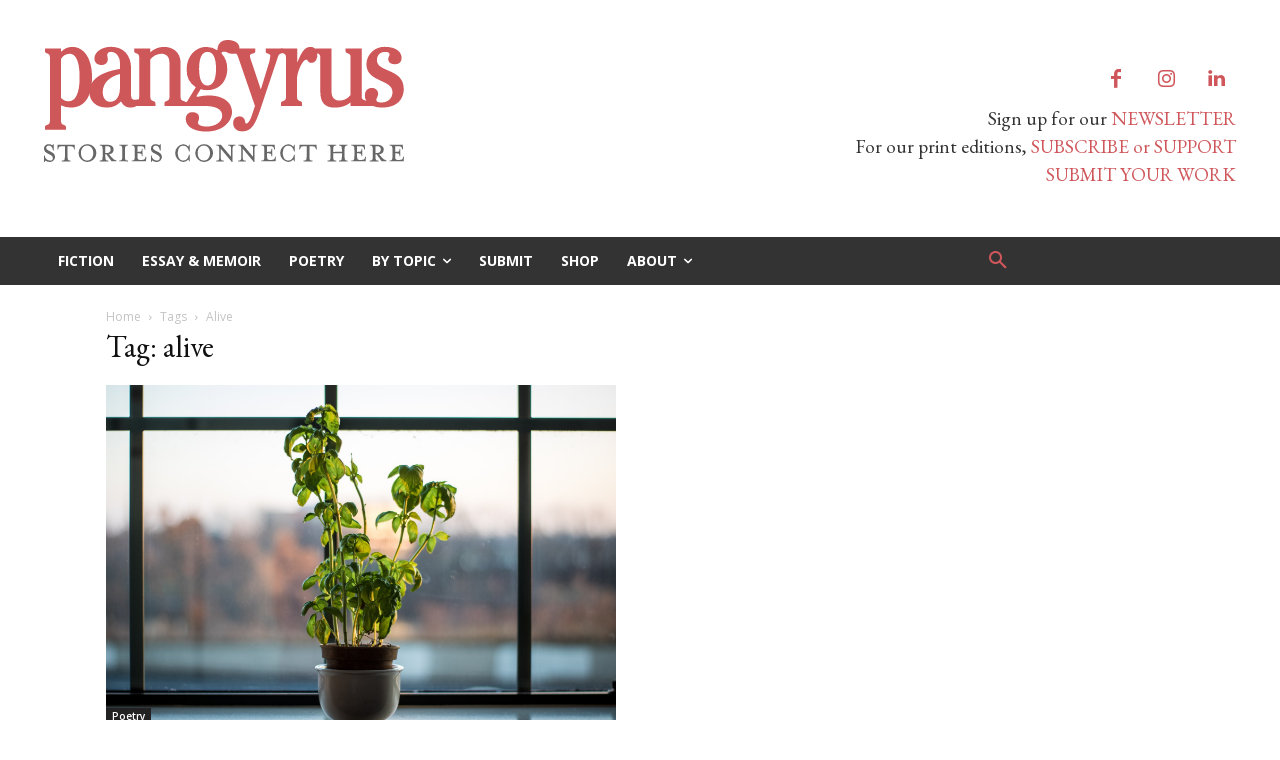

--- FILE ---
content_type: text/html; charset=UTF-8
request_url: https://www.pangyrus.com/tag/alive/
body_size: 33963
content:
<!doctype html >
<html lang="en-US">
<head>
    <meta charset="UTF-8" />
    <title>alive | Pangyrus</title>
    <meta name="viewport" content="width=device-width, initial-scale=1.0">
    <link rel="pingback" href="https://www.pangyrus.com/xmlrpc.php" />
    <meta name='robots' content='max-image-preview:large' />
<link rel="icon" type="image/png" href="https://b2224271.smushcdn.com/2224271/wp-content/uploads/2020/06/PangyrusP-copy-300x297.jpg?lossy=0&strip=1&webp=1"><link rel='dns-prefetch' href='//fonts.googleapis.com' />
<link rel='dns-prefetch' href='//b2224271.smushcdn.com' />
<link rel='dns-prefetch' href='//hb.wpmucdn.com' />
<link href='//hb.wpmucdn.com' rel='preconnect' />
<link href='http://fonts.googleapis.com' rel='preconnect' />
<link href='//fonts.gstatic.com' crossorigin='' rel='preconnect' />
<link rel="alternate" type="application/rss+xml" title="Pangyrus &raquo; Feed" href="https://www.pangyrus.com/feed/" />
<link rel="alternate" type="application/rss+xml" title="Pangyrus &raquo; Comments Feed" href="https://www.pangyrus.com/comments/feed/" />
<link rel="alternate" type="application/rss+xml" title="Pangyrus &raquo; alive Tag Feed" href="https://www.pangyrus.com/tag/alive/feed/" />
		<style>
			.lazyload,
			.lazyloading {
				max-width: 100%;
			}
		</style>
				<!-- This site uses the Google Analytics by MonsterInsights plugin v9.11.1 - Using Analytics tracking - https://www.monsterinsights.com/ -->
							<script src="//www.googletagmanager.com/gtag/js?id=G-SLPFLX2NLV"  data-cfasync="false" data-wpfc-render="false" type="text/javascript" async></script>
			<script data-cfasync="false" data-wpfc-render="false" type="text/javascript">
				var mi_version = '9.11.1';
				var mi_track_user = true;
				var mi_no_track_reason = '';
								var MonsterInsightsDefaultLocations = {"page_location":"https:\/\/www.pangyrus.com\/tag\/alive\/"};
								if ( typeof MonsterInsightsPrivacyGuardFilter === 'function' ) {
					var MonsterInsightsLocations = (typeof MonsterInsightsExcludeQuery === 'object') ? MonsterInsightsPrivacyGuardFilter( MonsterInsightsExcludeQuery ) : MonsterInsightsPrivacyGuardFilter( MonsterInsightsDefaultLocations );
				} else {
					var MonsterInsightsLocations = (typeof MonsterInsightsExcludeQuery === 'object') ? MonsterInsightsExcludeQuery : MonsterInsightsDefaultLocations;
				}

								var disableStrs = [
										'ga-disable-G-SLPFLX2NLV',
									];

				/* Function to detect opted out users */
				function __gtagTrackerIsOptedOut() {
					for (var index = 0; index < disableStrs.length; index++) {
						if (document.cookie.indexOf(disableStrs[index] + '=true') > -1) {
							return true;
						}
					}

					return false;
				}

				/* Disable tracking if the opt-out cookie exists. */
				if (__gtagTrackerIsOptedOut()) {
					for (var index = 0; index < disableStrs.length; index++) {
						window[disableStrs[index]] = true;
					}
				}

				/* Opt-out function */
				function __gtagTrackerOptout() {
					for (var index = 0; index < disableStrs.length; index++) {
						document.cookie = disableStrs[index] + '=true; expires=Thu, 31 Dec 2099 23:59:59 UTC; path=/';
						window[disableStrs[index]] = true;
					}
				}

				if ('undefined' === typeof gaOptout) {
					function gaOptout() {
						__gtagTrackerOptout();
					}
				}
								window.dataLayer = window.dataLayer || [];

				window.MonsterInsightsDualTracker = {
					helpers: {},
					trackers: {},
				};
				if (mi_track_user) {
					function __gtagDataLayer() {
						dataLayer.push(arguments);
					}

					function __gtagTracker(type, name, parameters) {
						if (!parameters) {
							parameters = {};
						}

						if (parameters.send_to) {
							__gtagDataLayer.apply(null, arguments);
							return;
						}

						if (type === 'event') {
														parameters.send_to = monsterinsights_frontend.v4_id;
							var hookName = name;
							if (typeof parameters['event_category'] !== 'undefined') {
								hookName = parameters['event_category'] + ':' + name;
							}

							if (typeof MonsterInsightsDualTracker.trackers[hookName] !== 'undefined') {
								MonsterInsightsDualTracker.trackers[hookName](parameters);
							} else {
								__gtagDataLayer('event', name, parameters);
							}
							
						} else {
							__gtagDataLayer.apply(null, arguments);
						}
					}

					__gtagTracker('js', new Date());
					__gtagTracker('set', {
						'developer_id.dZGIzZG': true,
											});
					if ( MonsterInsightsLocations.page_location ) {
						__gtagTracker('set', MonsterInsightsLocations);
					}
										__gtagTracker('config', 'G-SLPFLX2NLV', {"forceSSL":"true","link_attribution":"true"} );
										window.gtag = __gtagTracker;										(function () {
						/* https://developers.google.com/analytics/devguides/collection/analyticsjs/ */
						/* ga and __gaTracker compatibility shim. */
						var noopfn = function () {
							return null;
						};
						var newtracker = function () {
							return new Tracker();
						};
						var Tracker = function () {
							return null;
						};
						var p = Tracker.prototype;
						p.get = noopfn;
						p.set = noopfn;
						p.send = function () {
							var args = Array.prototype.slice.call(arguments);
							args.unshift('send');
							__gaTracker.apply(null, args);
						};
						var __gaTracker = function () {
							var len = arguments.length;
							if (len === 0) {
								return;
							}
							var f = arguments[len - 1];
							if (typeof f !== 'object' || f === null || typeof f.hitCallback !== 'function') {
								if ('send' === arguments[0]) {
									var hitConverted, hitObject = false, action;
									if ('event' === arguments[1]) {
										if ('undefined' !== typeof arguments[3]) {
											hitObject = {
												'eventAction': arguments[3],
												'eventCategory': arguments[2],
												'eventLabel': arguments[4],
												'value': arguments[5] ? arguments[5] : 1,
											}
										}
									}
									if ('pageview' === arguments[1]) {
										if ('undefined' !== typeof arguments[2]) {
											hitObject = {
												'eventAction': 'page_view',
												'page_path': arguments[2],
											}
										}
									}
									if (typeof arguments[2] === 'object') {
										hitObject = arguments[2];
									}
									if (typeof arguments[5] === 'object') {
										Object.assign(hitObject, arguments[5]);
									}
									if ('undefined' !== typeof arguments[1].hitType) {
										hitObject = arguments[1];
										if ('pageview' === hitObject.hitType) {
											hitObject.eventAction = 'page_view';
										}
									}
									if (hitObject) {
										action = 'timing' === arguments[1].hitType ? 'timing_complete' : hitObject.eventAction;
										hitConverted = mapArgs(hitObject);
										__gtagTracker('event', action, hitConverted);
									}
								}
								return;
							}

							function mapArgs(args) {
								var arg, hit = {};
								var gaMap = {
									'eventCategory': 'event_category',
									'eventAction': 'event_action',
									'eventLabel': 'event_label',
									'eventValue': 'event_value',
									'nonInteraction': 'non_interaction',
									'timingCategory': 'event_category',
									'timingVar': 'name',
									'timingValue': 'value',
									'timingLabel': 'event_label',
									'page': 'page_path',
									'location': 'page_location',
									'title': 'page_title',
									'referrer' : 'page_referrer',
								};
								for (arg in args) {
																		if (!(!args.hasOwnProperty(arg) || !gaMap.hasOwnProperty(arg))) {
										hit[gaMap[arg]] = args[arg];
									} else {
										hit[arg] = args[arg];
									}
								}
								return hit;
							}

							try {
								f.hitCallback();
							} catch (ex) {
							}
						};
						__gaTracker.create = newtracker;
						__gaTracker.getByName = newtracker;
						__gaTracker.getAll = function () {
							return [];
						};
						__gaTracker.remove = noopfn;
						__gaTracker.loaded = true;
						window['__gaTracker'] = __gaTracker;
					})();
									} else {
										console.log("");
					(function () {
						function __gtagTracker() {
							return null;
						}

						window['__gtagTracker'] = __gtagTracker;
						window['gtag'] = __gtagTracker;
					})();
									}
			</script>
							<!-- / Google Analytics by MonsterInsights -->
		<style id='wp-img-auto-sizes-contain-inline-css' type='text/css'>
img:is([sizes=auto i],[sizes^="auto," i]){contain-intrinsic-size:3000px 1500px}
/*# sourceURL=wp-img-auto-sizes-contain-inline-css */
</style>
<link rel='stylesheet' id='wphb-1-css' href='https://hb.wpmucdn.com/www.pangyrus.com/c4e00cb3-5052-4c76-baf6-d4cef63f9d84.css' type='text/css' media='all' />
<style id='wp-emoji-styles-inline-css' type='text/css'>

	img.wp-smiley, img.emoji {
		display: inline !important;
		border: none !important;
		box-shadow: none !important;
		height: 1em !important;
		width: 1em !important;
		margin: 0 0.07em !important;
		vertical-align: -0.1em !important;
		background: none !important;
		padding: 0 !important;
	}
/*# sourceURL=wp-emoji-styles-inline-css */
</style>
<style id='classic-theme-styles-inline-css' type='text/css'>
/*! This file is auto-generated */
.wp-block-button__link{color:#fff;background-color:#32373c;border-radius:9999px;box-shadow:none;text-decoration:none;padding:calc(.667em + 2px) calc(1.333em + 2px);font-size:1.125em}.wp-block-file__button{background:#32373c;color:#fff;text-decoration:none}
/*# sourceURL=/wp-includes/css/classic-themes.min.css */
</style>
<link rel='stylesheet' id='pdf-generator-for-wp-css' href='https://hb.wpmucdn.com/www.pangyrus.com/ec88dd6a-e946-4869-8457-2a1c99711ddf.css' type='text/css' media='all' />
<link rel='stylesheet' id='wphb-2-css' href='https://hb.wpmucdn.com/www.pangyrus.com/30c5b894-01b9-491f-974f-39be4548e786.css' type='text/css' media='all' />
<link rel='stylesheet' id='wphb-3-css' href='https://hb.wpmucdn.com/www.pangyrus.com/14c2ea89-5366-4fb1-ab97-4c79ce20c140.css' type='text/css' media='all' />
<link rel='stylesheet' id='google-fonts-style-css' href='https://fonts.googleapis.com/css?family=EB+Garamond%3A400%7COpen+Sans%3A400%2C600%2C700%7CRoboto%3A400%2C600%2C700%7CRoboto%3A600%2C400%7CSource+Sans+Pro%3A400%2C700&#038;display=swap&#038;ver=12.7.3' type='text/css' media='all' />
<link rel='stylesheet' id='wphb-4-css' href='https://hb.wpmucdn.com/www.pangyrus.com/c6b95ebe-212e-4ce8-b611-ad0912fad3c0.css' type='text/css' media='all' />
<style id='wphb-4-inline-css' type='text/css'>@media (max-width:767px){.td-header-desktop-wrap{display:none}}@media (min-width:767px){.td-header-mobile-wrap{display:none}}</style>
<link rel='stylesheet' id='wp-add-custom-css-css' href='https://hb.wpmucdn.com/www.pangyrus.com/815549f5-250d-4760-bc67-3983ff2d791d.css' type='text/css' media='all' />
<script type="text/javascript" src="https://hb.wpmucdn.com/www.pangyrus.com/b32cc173-96b7-4328-bc39-4122e6929ffe.js" id="wphb-5-js"></script>
<script type="text/javascript" id="wphb-6-js-extra">
/* <![CDATA[ */
var pgfw_common_param = {"ajaxurl":"https://www.pangyrus.com/wp-admin/admin-ajax.php","nonce":"0b49de53e1","loader":"https://www.pangyrus.com/wp-content/plugins/pdf-generator-for-wp/admin/src/images/loader.gif","processing_html":"\u003Cspan style=\"color:#1e73be;\"\u003EPlease wait....\u003C/span\u003E","email_submit_error":"\u003Cspan style=\"color:#8e4b86;\"\u003ESome unexpected error occurred. Kindly Resubmit again\u003C/span\u003E"};;;var pgfw_public_param = {"ajaxurl":"https://www.pangyrus.com/wp-admin/admin-ajax.php"};
//# sourceURL=wphb-6-js-extra
/* ]]> */
</script>
<script type="text/javascript" src="https://hb.wpmucdn.com/www.pangyrus.com/8a3b20c0-194a-4477-96fc-e199399443b7.js" id="wphb-6-js"></script>
<link rel="https://api.w.org/" href="https://www.pangyrus.com/wp-json/" /><link rel="alternate" title="JSON" type="application/json" href="https://www.pangyrus.com/wp-json/wp/v2/tags/993" /><link rel="EditURI" type="application/rsd+xml" title="RSD" href="https://www.pangyrus.com/xmlrpc.php?rsd" />

<script type='text/javascript' data-cfasync='false'>var _mmunch = {'front': false, 'page': false, 'post': false, 'category': false, 'author': false, 'search': false, 'attachment': false, 'tag': false};_mmunch['tag'] = true;</script><script data-cfasync="false" src="//a.mailmunch.co/app/v1/site.js" id="mailmunch-script" data-plugin="mc_mm" data-mailmunch-site-id="3268" async></script><meta name="p:domain_verify" content="7737d4d9be04966b04beed3689555427"/>
<script type="text/javascript" src="https://payhip.com/payhip.js"></script>
<script type="text/javascript">
     var PayhipConfig = {
        enableCart: true
    };
</script>
		<script>
			document.documentElement.className = document.documentElement.className.replace('no-js', 'js');
		</script>
				<style>
			.no-js img.lazyload {
				display: none;
			}

			figure.wp-block-image img.lazyloading {
				min-width: 150px;
			}

			.lazyload,
			.lazyloading {
				--smush-placeholder-width: 100px;
				--smush-placeholder-aspect-ratio: 1/1;
				width: var(--smush-image-width, var(--smush-placeholder-width)) !important;
				aspect-ratio: var(--smush-image-aspect-ratio, var(--smush-placeholder-aspect-ratio)) !important;
			}

						.lazyload, .lazyloading {
				opacity: 0;
			}

			.lazyloaded {
				opacity: 1;
				transition: opacity 400ms;
				transition-delay: 0ms;
			}

					</style>
		    <script>
        window.tdb_global_vars = {"wpRestUrl":"https:\/\/www.pangyrus.com\/wp-json\/","permalinkStructure":"\/%category%\/%postname%\/"};
        window.tdb_p_autoload_vars = {"isAjax":false,"isAdminBarShowing":false};
    </script>
    
    <style id="tdb-global-colors">:root{--lightning-path-primary:#594cb5;--lightning-path-accent:#2f3168;--lightning-path-dark:#000b39;--lightning-path-light:#7c8efc;--lightning-path-lighter:#e2e5f7;--lightning-path-off-white:#f3f4fd;--lightning-path-gray:#9a98ac}</style>

    
	<!-- SEO meta tags powered by SmartCrawl https://wpmudev.com/project/smartcrawl-wordpress-seo/ -->
<link rel="canonical" href="https://www.pangyrus.com/tag/alive/" />
<script type="application/ld+json">{"@context":"https:\/\/schema.org","@graph":[{"@type":"Organization","@id":"https:\/\/www.pangyrus.com\/#schema-publishing-organization","url":"https:\/\/www.pangyrus.com","name":"Pangyrus"},{"@type":"WebSite","@id":"https:\/\/www.pangyrus.com\/#schema-website","url":"https:\/\/www.pangyrus.com","name":"Pangyrus","encoding":"UTF-8","potentialAction":{"@type":"SearchAction","target":"https:\/\/www.pangyrus.com\/search\/{search_term_string}\/","query-input":"required name=search_term_string"}},{"@type":"CollectionPage","@id":"https:\/\/www.pangyrus.com\/tag\/alive\/#schema-webpage","isPartOf":{"@id":"https:\/\/www.pangyrus.com\/#schema-website"},"publisher":{"@id":"https:\/\/www.pangyrus.com\/#schema-publishing-organization"},"url":"https:\/\/www.pangyrus.com\/tag\/alive\/","mainEntity":{"@type":"ItemList","itemListElement":[{"@type":"ListItem","position":"1","url":"https:\/\/www.pangyrus.com\/poetry\/grateful-criss-cross\/"}]}},{"@type":"BreadcrumbList","@id":"https:\/\/www.pangyrus.com\/tag\/alive?tag=alive\/#breadcrumb","itemListElement":[{"@type":"ListItem","position":1,"name":"Home","item":"https:\/\/www.pangyrus.com"},{"@type":"ListItem","position":2,"name":"Archive for alive"}]}]}</script>
<!-- /SEO -->

<!-- JS generated by theme -->

<script type="text/javascript" id="td-generated-header-js">
    
    

	    var tdBlocksArray = []; //here we store all the items for the current page

	    // td_block class - each ajax block uses a object of this class for requests
	    function tdBlock() {
		    this.id = '';
		    this.block_type = 1; //block type id (1-234 etc)
		    this.atts = '';
		    this.td_column_number = '';
		    this.td_current_page = 1; //
		    this.post_count = 0; //from wp
		    this.found_posts = 0; //from wp
		    this.max_num_pages = 0; //from wp
		    this.td_filter_value = ''; //current live filter value
		    this.is_ajax_running = false;
		    this.td_user_action = ''; // load more or infinite loader (used by the animation)
		    this.header_color = '';
		    this.ajax_pagination_infinite_stop = ''; //show load more at page x
	    }

        // td_js_generator - mini detector
        ( function () {
            var htmlTag = document.getElementsByTagName("html")[0];

	        if ( navigator.userAgent.indexOf("MSIE 10.0") > -1 ) {
                htmlTag.className += ' ie10';
            }

            if ( !!navigator.userAgent.match(/Trident.*rv\:11\./) ) {
                htmlTag.className += ' ie11';
            }

	        if ( navigator.userAgent.indexOf("Edge") > -1 ) {
                htmlTag.className += ' ieEdge';
            }

            if ( /(iPad|iPhone|iPod)/g.test(navigator.userAgent) ) {
                htmlTag.className += ' td-md-is-ios';
            }

            var user_agent = navigator.userAgent.toLowerCase();
            if ( user_agent.indexOf("android") > -1 ) {
                htmlTag.className += ' td-md-is-android';
            }

            if ( -1 !== navigator.userAgent.indexOf('Mac OS X')  ) {
                htmlTag.className += ' td-md-is-os-x';
            }

            if ( /chrom(e|ium)/.test(navigator.userAgent.toLowerCase()) ) {
               htmlTag.className += ' td-md-is-chrome';
            }

            if ( -1 !== navigator.userAgent.indexOf('Firefox') ) {
                htmlTag.className += ' td-md-is-firefox';
            }

            if ( -1 !== navigator.userAgent.indexOf('Safari') && -1 === navigator.userAgent.indexOf('Chrome') ) {
                htmlTag.className += ' td-md-is-safari';
            }

            if( -1 !== navigator.userAgent.indexOf('IEMobile') ){
                htmlTag.className += ' td-md-is-iemobile';
            }

        })();

        var tdLocalCache = {};

        ( function () {
            "use strict";

            tdLocalCache = {
                data: {},
                remove: function (resource_id) {
                    delete tdLocalCache.data[resource_id];
                },
                exist: function (resource_id) {
                    return tdLocalCache.data.hasOwnProperty(resource_id) && tdLocalCache.data[resource_id] !== null;
                },
                get: function (resource_id) {
                    return tdLocalCache.data[resource_id];
                },
                set: function (resource_id, cachedData) {
                    tdLocalCache.remove(resource_id);
                    tdLocalCache.data[resource_id] = cachedData;
                }
            };
        })();

    
    
var td_viewport_interval_list=[{"limitBottom":767,"sidebarWidth":228},{"limitBottom":1018,"sidebarWidth":300},{"limitBottom":1140,"sidebarWidth":324}];
var td_animation_stack_effect="type0";
var tds_animation_stack=true;
var td_animation_stack_specific_selectors=".entry-thumb, img, .td-lazy-img";
var td_animation_stack_general_selectors=".td-animation-stack img, .td-animation-stack .entry-thumb, .post img, .td-animation-stack .td-lazy-img";
var tdc_is_installed="yes";
var tdc_domain_active=false;
var td_ajax_url="https:\/\/www.pangyrus.com\/wp-admin\/admin-ajax.php?td_theme_name=Newspaper&v=12.7.3";
var td_get_template_directory_uri="https:\/\/www.pangyrus.com\/wp-content\/plugins\/td-composer\/legacy\/common";
var tds_snap_menu="snap";
var tds_logo_on_sticky="show";
var tds_header_style="3";
var td_please_wait="Please wait...";
var td_email_user_pass_incorrect="User or password incorrect!";
var td_email_user_incorrect="Email or username incorrect!";
var td_email_incorrect="Email incorrect!";
var td_user_incorrect="Username incorrect!";
var td_email_user_empty="Email or username empty!";
var td_pass_empty="Pass empty!";
var td_pass_pattern_incorrect="Invalid Pass Pattern!";
var td_retype_pass_incorrect="Retyped Pass incorrect!";
var tds_more_articles_on_post_enable="";
var tds_more_articles_on_post_time_to_wait="";
var tds_more_articles_on_post_pages_distance_from_top=600;
var tds_captcha="";
var tds_theme_color_site_wide="#cf575b";
var tds_smart_sidebar="";
var tdThemeName="Newspaper";
var tdThemeNameWl="Newspaper";
var td_magnific_popup_translation_tPrev="Previous (Left arrow key)";
var td_magnific_popup_translation_tNext="Next (Right arrow key)";
var td_magnific_popup_translation_tCounter="%curr% of %total%";
var td_magnific_popup_translation_ajax_tError="The content from %url% could not be loaded.";
var td_magnific_popup_translation_image_tError="The image #%curr% could not be loaded.";
var tdBlockNonce="034177900b";
var tdMobileMenu="enabled";
var tdMobileSearch="enabled";
var tdDateNamesI18n={"month_names":["January","February","March","April","May","June","July","August","September","October","November","December"],"month_names_short":["Jan","Feb","Mar","Apr","May","Jun","Jul","Aug","Sep","Oct","Nov","Dec"],"day_names":["Sunday","Monday","Tuesday","Wednesday","Thursday","Friday","Saturday"],"day_names_short":["Sun","Mon","Tue","Wed","Thu","Fri","Sat"]};
var tdb_modal_confirm="Save";
var tdb_modal_cancel="Cancel";
var tdb_modal_confirm_alt="Yes";
var tdb_modal_cancel_alt="No";
var td_deploy_mode="deploy";
var td_ad_background_click_link="";
var td_ad_background_click_target="";
</script>


<!-- Header style compiled by theme -->

<style>.td-mobile-content .td-mobile-main-menu>li>a{font-family:Garamond,"Hoefler Text","Times New Roman",Times,serif}.td-mobile-content .sub-menu a{font-family:Garamond,"Hoefler Text","Times New Roman",Times,serif}#td-mobile-nav,#td-mobile-nav .wpb_button,.td-search-wrap-mob{font-family:Garamond,"Hoefler Text","Times New Roman",Times,serif}.td-page-title,.td-category-title-holder .td-page-title{font-family:"EB Garamond"}.td-page-content p,.td-page-content li,.td-page-content .td_block_text_with_title,.wpb_text_column p{font-family:Garamond,"Hoefler Text","Times New Roman",Times,serif}.td-page-content h1,.wpb_text_column h1{font-family:Garamond,"Hoefler Text","Times New Roman",Times,serif}.td-page-content h2,.wpb_text_column h2{font-family:Garamond,"Hoefler Text","Times New Roman",Times,serif}body,p{font-family:"EB Garamond";font-size:24px}#bbpress-forums .bbp-header .bbp-forums,#bbpress-forums .bbp-header .bbp-topics,#bbpress-forums .bbp-header{font-family:Garamond,"Hoefler Text","Times New Roman",Times,serif}#bbpress-forums .hentry .bbp-forum-title,#bbpress-forums .hentry .bbp-topic-permalink{font-family:Garamond,"Hoefler Text","Times New Roman",Times,serif}.white-popup-block,.white-popup-block .wpb_button{font-family:"EB Garamond"}.woocommerce{font-family:Garamond,"Hoefler Text","Times New Roman",Times,serif}:root{--td_theme_color:#cf575b;--td_slider_text:rgba(207,87,91,0.7)}</style>




<script type="application/ld+json">
    {
        "@context": "https://schema.org",
        "@type": "BreadcrumbList",
        "itemListElement": [
            {
                "@type": "ListItem",
                "position": 1,
                "item": {
                    "@type": "WebSite",
                    "@id": "https://www.pangyrus.com/",
                    "name": "Home"
                }
            },
            {
                "@type": "ListItem",
                "position": 2,
                    "item": {
                    "@type": "WebPage",
                    "@id": "https://www.pangyrus.com/tag/alive/",
                    "name": "Alive"
                }
            }    
        ]
    }
</script>
		<style type="text/css" id="wp-custom-css">
			.td-post-title .td-module-meta-info {
  font-size: 16px !important;
}
.archive .td-pb-span4.td-main-sidebar,body.woocommerce-page .td-pb-span4.td-main-sidebar{
    display: none;
}

.archive .td-pb-span8.td-main-content,body.woocommerce-page .td-pb-span8.td-main-content{
    width: 100%;
}
.woocommerce-cart .woocommerce .shipping-calculator-form .button, .woocommerce-cart .woocommerce table.cart .button {
    font-size: 14px;
}
.woocommerce-cart .woocommerce #coupon_code {
    height: 33px;
    font-size: 16px;
    width: 150px !important;
}
.woocommerce-cart .wc-proceed-to-checkout a.checkout-button {
    font-size: 16px;
}
.single-product .product .summary .cart .button {
    font-size: 16px;
    padding: 10px 50px;
}
.single-product .product .summary .cart input.qty {
    height: 36px;
}
.woocommerce ul.products li.product .button {
    font-size: 16px;
    padding: 10px 30px;
}

h1.entry-title{
	font-family: eb garamond;
}		</style>
		
<!-- Button style compiled by theme -->

<style>.tdm-btn-style1{background-color:#cf575b}.tdm-btn-style2:before{border-color:#cf575b}.tdm-btn-style2{color:#cf575b}.tdm-btn-style3{-webkit-box-shadow:0 2px 16px #cf575b;-moz-box-shadow:0 2px 16px #cf575b;box-shadow:0 2px 16px #cf575b}.tdm-btn-style3:hover{-webkit-box-shadow:0 4px 26px #cf575b;-moz-box-shadow:0 4px 26px #cf575b;box-shadow:0 4px 26px #cf575b}</style>

	<style id="tdw-css-placeholder"></style><style id='wp-block-media-text-inline-css' type='text/css'>
.wp-block-media-text{box-sizing:border-box;
  /*!rtl:begin:ignore*/direction:ltr;
  /*!rtl:end:ignore*/display:grid;grid-template-columns:50% 1fr;grid-template-rows:auto}.wp-block-media-text.has-media-on-the-right{grid-template-columns:1fr 50%}.wp-block-media-text.is-vertically-aligned-top>.wp-block-media-text__content,.wp-block-media-text.is-vertically-aligned-top>.wp-block-media-text__media{align-self:start}.wp-block-media-text.is-vertically-aligned-center>.wp-block-media-text__content,.wp-block-media-text.is-vertically-aligned-center>.wp-block-media-text__media,.wp-block-media-text>.wp-block-media-text__content,.wp-block-media-text>.wp-block-media-text__media{align-self:center}.wp-block-media-text.is-vertically-aligned-bottom>.wp-block-media-text__content,.wp-block-media-text.is-vertically-aligned-bottom>.wp-block-media-text__media{align-self:end}.wp-block-media-text>.wp-block-media-text__media{
  /*!rtl:begin:ignore*/grid-column:1;grid-row:1;
  /*!rtl:end:ignore*/margin:0}.wp-block-media-text>.wp-block-media-text__content{direction:ltr;
  /*!rtl:begin:ignore*/grid-column:2;grid-row:1;
  /*!rtl:end:ignore*/padding:0 8%;word-break:break-word}.wp-block-media-text.has-media-on-the-right>.wp-block-media-text__media{
  /*!rtl:begin:ignore*/grid-column:2;grid-row:1
  /*!rtl:end:ignore*/}.wp-block-media-text.has-media-on-the-right>.wp-block-media-text__content{
  /*!rtl:begin:ignore*/grid-column:1;grid-row:1
  /*!rtl:end:ignore*/}.wp-block-media-text__media a{display:block}.wp-block-media-text__media img,.wp-block-media-text__media video{height:auto;max-width:unset;vertical-align:middle;width:100%}.wp-block-media-text.is-image-fill>.wp-block-media-text__media{background-size:cover;height:100%;min-height:250px}.wp-block-media-text.is-image-fill>.wp-block-media-text__media>a{display:block;height:100%}.wp-block-media-text.is-image-fill>.wp-block-media-text__media img{height:1px;margin:-1px;overflow:hidden;padding:0;position:absolute;width:1px;clip:rect(0,0,0,0);border:0}.wp-block-media-text.is-image-fill-element>.wp-block-media-text__media{height:100%;min-height:250px}.wp-block-media-text.is-image-fill-element>.wp-block-media-text__media>a{display:block;height:100%}.wp-block-media-text.is-image-fill-element>.wp-block-media-text__media img{height:100%;object-fit:cover;width:100%}@media (max-width:600px){.wp-block-media-text.is-stacked-on-mobile{grid-template-columns:100%!important}.wp-block-media-text.is-stacked-on-mobile>.wp-block-media-text__media{grid-column:1;grid-row:1}.wp-block-media-text.is-stacked-on-mobile>.wp-block-media-text__content{grid-column:1;grid-row:2}}
/*# sourceURL=https://www.pangyrus.com/wp-includes/blocks/media-text/style.min.css */
</style>
<style id='wp-block-paragraph-inline-css' type='text/css'>
.is-small-text{font-size:.875em}.is-regular-text{font-size:1em}.is-large-text{font-size:2.25em}.is-larger-text{font-size:3em}.has-drop-cap:not(:focus):first-letter{float:left;font-size:8.4em;font-style:normal;font-weight:100;line-height:.68;margin:.05em .1em 0 0;text-transform:uppercase}body.rtl .has-drop-cap:not(:focus):first-letter{float:none;margin-left:.1em}p.has-drop-cap.has-background{overflow:hidden}:root :where(p.has-background){padding:1.25em 2.375em}:where(p.has-text-color:not(.has-link-color)) a{color:inherit}p.has-text-align-left[style*="writing-mode:vertical-lr"],p.has-text-align-right[style*="writing-mode:vertical-rl"]{rotate:180deg}
/*# sourceURL=https://www.pangyrus.com/wp-includes/blocks/paragraph/style.min.css */
</style>
<style id='global-styles-inline-css' type='text/css'>
:root{--wp--preset--aspect-ratio--square: 1;--wp--preset--aspect-ratio--4-3: 4/3;--wp--preset--aspect-ratio--3-4: 3/4;--wp--preset--aspect-ratio--3-2: 3/2;--wp--preset--aspect-ratio--2-3: 2/3;--wp--preset--aspect-ratio--16-9: 16/9;--wp--preset--aspect-ratio--9-16: 9/16;--wp--preset--color--black: #000000;--wp--preset--color--cyan-bluish-gray: #abb8c3;--wp--preset--color--white: #ffffff;--wp--preset--color--pale-pink: #f78da7;--wp--preset--color--vivid-red: #cf2e2e;--wp--preset--color--luminous-vivid-orange: #ff6900;--wp--preset--color--luminous-vivid-amber: #fcb900;--wp--preset--color--light-green-cyan: #7bdcb5;--wp--preset--color--vivid-green-cyan: #00d084;--wp--preset--color--pale-cyan-blue: #8ed1fc;--wp--preset--color--vivid-cyan-blue: #0693e3;--wp--preset--color--vivid-purple: #9b51e0;--wp--preset--gradient--vivid-cyan-blue-to-vivid-purple: linear-gradient(135deg,rgb(6,147,227) 0%,rgb(155,81,224) 100%);--wp--preset--gradient--light-green-cyan-to-vivid-green-cyan: linear-gradient(135deg,rgb(122,220,180) 0%,rgb(0,208,130) 100%);--wp--preset--gradient--luminous-vivid-amber-to-luminous-vivid-orange: linear-gradient(135deg,rgb(252,185,0) 0%,rgb(255,105,0) 100%);--wp--preset--gradient--luminous-vivid-orange-to-vivid-red: linear-gradient(135deg,rgb(255,105,0) 0%,rgb(207,46,46) 100%);--wp--preset--gradient--very-light-gray-to-cyan-bluish-gray: linear-gradient(135deg,rgb(238,238,238) 0%,rgb(169,184,195) 100%);--wp--preset--gradient--cool-to-warm-spectrum: linear-gradient(135deg,rgb(74,234,220) 0%,rgb(151,120,209) 20%,rgb(207,42,186) 40%,rgb(238,44,130) 60%,rgb(251,105,98) 80%,rgb(254,248,76) 100%);--wp--preset--gradient--blush-light-purple: linear-gradient(135deg,rgb(255,206,236) 0%,rgb(152,150,240) 100%);--wp--preset--gradient--blush-bordeaux: linear-gradient(135deg,rgb(254,205,165) 0%,rgb(254,45,45) 50%,rgb(107,0,62) 100%);--wp--preset--gradient--luminous-dusk: linear-gradient(135deg,rgb(255,203,112) 0%,rgb(199,81,192) 50%,rgb(65,88,208) 100%);--wp--preset--gradient--pale-ocean: linear-gradient(135deg,rgb(255,245,203) 0%,rgb(182,227,212) 50%,rgb(51,167,181) 100%);--wp--preset--gradient--electric-grass: linear-gradient(135deg,rgb(202,248,128) 0%,rgb(113,206,126) 100%);--wp--preset--gradient--midnight: linear-gradient(135deg,rgb(2,3,129) 0%,rgb(40,116,252) 100%);--wp--preset--font-size--small: 11px;--wp--preset--font-size--medium: 20px;--wp--preset--font-size--large: 32px;--wp--preset--font-size--x-large: 42px;--wp--preset--font-size--regular: 15px;--wp--preset--font-size--larger: 50px;--wp--preset--spacing--20: 0.44rem;--wp--preset--spacing--30: 0.67rem;--wp--preset--spacing--40: 1rem;--wp--preset--spacing--50: 1.5rem;--wp--preset--spacing--60: 2.25rem;--wp--preset--spacing--70: 3.38rem;--wp--preset--spacing--80: 5.06rem;--wp--preset--shadow--natural: 6px 6px 9px rgba(0, 0, 0, 0.2);--wp--preset--shadow--deep: 12px 12px 50px rgba(0, 0, 0, 0.4);--wp--preset--shadow--sharp: 6px 6px 0px rgba(0, 0, 0, 0.2);--wp--preset--shadow--outlined: 6px 6px 0px -3px rgb(255, 255, 255), 6px 6px rgb(0, 0, 0);--wp--preset--shadow--crisp: 6px 6px 0px rgb(0, 0, 0);}:where(.is-layout-flex){gap: 0.5em;}:where(.is-layout-grid){gap: 0.5em;}body .is-layout-flex{display: flex;}.is-layout-flex{flex-wrap: wrap;align-items: center;}.is-layout-flex > :is(*, div){margin: 0;}body .is-layout-grid{display: grid;}.is-layout-grid > :is(*, div){margin: 0;}:where(.wp-block-columns.is-layout-flex){gap: 2em;}:where(.wp-block-columns.is-layout-grid){gap: 2em;}:where(.wp-block-post-template.is-layout-flex){gap: 1.25em;}:where(.wp-block-post-template.is-layout-grid){gap: 1.25em;}.has-black-color{color: var(--wp--preset--color--black) !important;}.has-cyan-bluish-gray-color{color: var(--wp--preset--color--cyan-bluish-gray) !important;}.has-white-color{color: var(--wp--preset--color--white) !important;}.has-pale-pink-color{color: var(--wp--preset--color--pale-pink) !important;}.has-vivid-red-color{color: var(--wp--preset--color--vivid-red) !important;}.has-luminous-vivid-orange-color{color: var(--wp--preset--color--luminous-vivid-orange) !important;}.has-luminous-vivid-amber-color{color: var(--wp--preset--color--luminous-vivid-amber) !important;}.has-light-green-cyan-color{color: var(--wp--preset--color--light-green-cyan) !important;}.has-vivid-green-cyan-color{color: var(--wp--preset--color--vivid-green-cyan) !important;}.has-pale-cyan-blue-color{color: var(--wp--preset--color--pale-cyan-blue) !important;}.has-vivid-cyan-blue-color{color: var(--wp--preset--color--vivid-cyan-blue) !important;}.has-vivid-purple-color{color: var(--wp--preset--color--vivid-purple) !important;}.has-black-background-color{background-color: var(--wp--preset--color--black) !important;}.has-cyan-bluish-gray-background-color{background-color: var(--wp--preset--color--cyan-bluish-gray) !important;}.has-white-background-color{background-color: var(--wp--preset--color--white) !important;}.has-pale-pink-background-color{background-color: var(--wp--preset--color--pale-pink) !important;}.has-vivid-red-background-color{background-color: var(--wp--preset--color--vivid-red) !important;}.has-luminous-vivid-orange-background-color{background-color: var(--wp--preset--color--luminous-vivid-orange) !important;}.has-luminous-vivid-amber-background-color{background-color: var(--wp--preset--color--luminous-vivid-amber) !important;}.has-light-green-cyan-background-color{background-color: var(--wp--preset--color--light-green-cyan) !important;}.has-vivid-green-cyan-background-color{background-color: var(--wp--preset--color--vivid-green-cyan) !important;}.has-pale-cyan-blue-background-color{background-color: var(--wp--preset--color--pale-cyan-blue) !important;}.has-vivid-cyan-blue-background-color{background-color: var(--wp--preset--color--vivid-cyan-blue) !important;}.has-vivid-purple-background-color{background-color: var(--wp--preset--color--vivid-purple) !important;}.has-black-border-color{border-color: var(--wp--preset--color--black) !important;}.has-cyan-bluish-gray-border-color{border-color: var(--wp--preset--color--cyan-bluish-gray) !important;}.has-white-border-color{border-color: var(--wp--preset--color--white) !important;}.has-pale-pink-border-color{border-color: var(--wp--preset--color--pale-pink) !important;}.has-vivid-red-border-color{border-color: var(--wp--preset--color--vivid-red) !important;}.has-luminous-vivid-orange-border-color{border-color: var(--wp--preset--color--luminous-vivid-orange) !important;}.has-luminous-vivid-amber-border-color{border-color: var(--wp--preset--color--luminous-vivid-amber) !important;}.has-light-green-cyan-border-color{border-color: var(--wp--preset--color--light-green-cyan) !important;}.has-vivid-green-cyan-border-color{border-color: var(--wp--preset--color--vivid-green-cyan) !important;}.has-pale-cyan-blue-border-color{border-color: var(--wp--preset--color--pale-cyan-blue) !important;}.has-vivid-cyan-blue-border-color{border-color: var(--wp--preset--color--vivid-cyan-blue) !important;}.has-vivid-purple-border-color{border-color: var(--wp--preset--color--vivid-purple) !important;}.has-vivid-cyan-blue-to-vivid-purple-gradient-background{background: var(--wp--preset--gradient--vivid-cyan-blue-to-vivid-purple) !important;}.has-light-green-cyan-to-vivid-green-cyan-gradient-background{background: var(--wp--preset--gradient--light-green-cyan-to-vivid-green-cyan) !important;}.has-luminous-vivid-amber-to-luminous-vivid-orange-gradient-background{background: var(--wp--preset--gradient--luminous-vivid-amber-to-luminous-vivid-orange) !important;}.has-luminous-vivid-orange-to-vivid-red-gradient-background{background: var(--wp--preset--gradient--luminous-vivid-orange-to-vivid-red) !important;}.has-very-light-gray-to-cyan-bluish-gray-gradient-background{background: var(--wp--preset--gradient--very-light-gray-to-cyan-bluish-gray) !important;}.has-cool-to-warm-spectrum-gradient-background{background: var(--wp--preset--gradient--cool-to-warm-spectrum) !important;}.has-blush-light-purple-gradient-background{background: var(--wp--preset--gradient--blush-light-purple) !important;}.has-blush-bordeaux-gradient-background{background: var(--wp--preset--gradient--blush-bordeaux) !important;}.has-luminous-dusk-gradient-background{background: var(--wp--preset--gradient--luminous-dusk) !important;}.has-pale-ocean-gradient-background{background: var(--wp--preset--gradient--pale-ocean) !important;}.has-electric-grass-gradient-background{background: var(--wp--preset--gradient--electric-grass) !important;}.has-midnight-gradient-background{background: var(--wp--preset--gradient--midnight) !important;}.has-small-font-size{font-size: var(--wp--preset--font-size--small) !important;}.has-medium-font-size{font-size: var(--wp--preset--font-size--medium) !important;}.has-large-font-size{font-size: var(--wp--preset--font-size--large) !important;}.has-x-large-font-size{font-size: var(--wp--preset--font-size--x-large) !important;}
/*# sourceURL=global-styles-inline-css */
</style>
<style id='core-block-supports-inline-css' type='text/css'>
.wp-elements-2353bd32d5b4f5949e09561948546635 a:where(:not(.wp-element-button)){color:#b03a3a;}
/*# sourceURL=core-block-supports-inline-css */
</style>
<link rel='stylesheet' id='monsterinsights-editor-frontend-style-css' href='https://hb.wpmucdn.com/www.pangyrus.com/971115fe-4264-4975-8d01-a0661acad95b.css' type='text/css' media='all' />
</head>

<body class="archive tag tag-alive tag-993 wp-theme-Newspaper global-block-template-4  tdc-header-template  tdc-footer-template td-animation-stack-type0 td-full-layout" itemscope="itemscope" itemtype="https://schema.org/WebPage">

    <div class="td-scroll-up" data-style="style1"><i class="td-icon-menu-up"></i></div>
    <div class="td-menu-background" style="visibility:hidden"></div>
<div id="td-mobile-nav" style="visibility:hidden">
    <div class="td-mobile-container">
        <!-- mobile menu top section -->
        <div class="td-menu-socials-wrap">
            <!-- socials -->
            <div class="td-menu-socials">
                            </div>
            <!-- close button -->
            <div class="td-mobile-close">
                <span><i class="td-icon-close-mobile"></i></span>
            </div>
        </div>

        <!-- login section -->
                    <div class="td-menu-login-section">
                
    <div class="td-guest-wrap">
        <div class="td-menu-login"><a id="login-link-mob">Sign in</a></div>
    </div>
            </div>
        
        <!-- menu section -->
        <div class="td-mobile-content">
            <div class="menu-primary-menu-container"><ul id="menu-primary-menu-1" class="td-mobile-main-menu"><li class="menu-item menu-item-type-taxonomy menu-item-object-category menu-item-first menu-item-8640"><a href="https://www.pangyrus.com/category/fiction/">Fiction</a></li>
<li class="menu-item menu-item-type-taxonomy menu-item-object-category menu-item-8641"><a href="https://www.pangyrus.com/category/essay-memoir/">Essay &amp; Memoir</a></li>
<li class="menu-item menu-item-type-taxonomy menu-item-object-category menu-item-8639"><a href="https://www.pangyrus.com/category/poetry/">Poetry</a></li>
<li class="menu-item menu-item-type-custom menu-item-object-custom menu-item-home menu-item-has-children menu-item-45631"><a href="https://www.pangyrus.com">By Topic<i class="td-icon-menu-right td-element-after"></i></a>
<ul class="sub-menu">
	<li class="menu-item menu-item-type-taxonomy menu-item-object-category menu-item-45632"><a href="https://www.pangyrus.com/category/advice/">Advice</a></li>
	<li class="menu-item menu-item-type-taxonomy menu-item-object-category menu-item-45633"><a href="https://www.pangyrus.com/category/comics-and-visual-art/">Comics/ Visual Art</a></li>
	<li class="menu-item menu-item-type-taxonomy menu-item-object-category menu-item-45634"><a href="https://www.pangyrus.com/category/conversations/">Conversations</a></li>
	<li class="menu-item menu-item-type-taxonomy menu-item-object-category menu-item-45635"><a href="https://www.pangyrus.com/category/craft-and-career/">Craft and Career</a></li>
	<li class="menu-item menu-item-type-taxonomy menu-item-object-category menu-item-45636"><a href="https://www.pangyrus.com/category/culture/">Culture</a></li>
	<li class="menu-item menu-item-type-taxonomy menu-item-object-category menu-item-45637"><a href="https://www.pangyrus.com/category/science/">Field Notes (Science and Environment)</a></li>
	<li class="menu-item menu-item-type-taxonomy menu-item-object-category menu-item-45638"><a href="https://www.pangyrus.com/category/film/">Film</a></li>
	<li class="menu-item menu-item-type-taxonomy menu-item-object-category menu-item-45639"><a href="https://www.pangyrus.com/category/generations/">Generations</a></li>
	<li class="menu-item menu-item-type-taxonomy menu-item-object-category menu-item-45640"><a href="https://www.pangyrus.com/category/ideas/">Ideas</a></li>
	<li class="menu-item menu-item-type-taxonomy menu-item-object-category menu-item-45641"><a href="https://www.pangyrus.com/category/in-sickness-and-in-health/">In Sickness and In Health</a></li>
	<li class="menu-item menu-item-type-taxonomy menu-item-object-category menu-item-45642"><a href="https://www.pangyrus.com/category/music/">Music</a></li>
	<li class="menu-item menu-item-type-taxonomy menu-item-object-category menu-item-45643"><a href="https://www.pangyrus.com/category/politics/">Politics</a></li>
	<li class="menu-item menu-item-type-taxonomy menu-item-object-category menu-item-45644"><a href="https://www.pangyrus.com/category/politics/the-sounding-board/">The Sounding Board</a></li>
	<li class="menu-item menu-item-type-taxonomy menu-item-object-category menu-item-45645"><a href="https://www.pangyrus.com/category/review/">Review</a></li>
	<li class="menu-item menu-item-type-taxonomy menu-item-object-category menu-item-45646"><a href="https://www.pangyrus.com/category/schooled/">Schooled</a></li>
	<li class="menu-item menu-item-type-taxonomy menu-item-object-category menu-item-45647"><a href="https://www.pangyrus.com/category/translation/">Translation</a></li>
	<li class="menu-item menu-item-type-taxonomy menu-item-object-category menu-item-45648"><a href="https://www.pangyrus.com/category/voices/">Voices</a></li>
	<li class="menu-item menu-item-type-taxonomy menu-item-object-category menu-item-45649"><a href="https://www.pangyrus.com/category/zest/">Zest!</a></li>
</ul>
</li>
<li class="menu-item menu-item-type-custom menu-item-object-custom menu-item-58530"><a href="https://pangyrus.submittable.com/submit">SUBMIT</a></li>
<li class="menu-item menu-item-type-custom menu-item-object-custom menu-item-55514"><a href="https://shop.pangyrus.com/">Shop</a></li>
<li class="menu-item menu-item-type-post_type menu-item-object-page menu-item-has-children menu-item-11332"><a href="https://www.pangyrus.com/about/">About<i class="td-icon-menu-right td-element-after"></i></a>
<ul class="sub-menu">
	<li class="menu-item menu-item-type-post_type menu-item-object-page menu-item-11333"><a href="https://www.pangyrus.com/about/">Editors &#038; Staff</a></li>
	<li class="menu-item menu-item-type-post_type menu-item-object-page menu-item-48469"><a href="https://www.pangyrus.com/board-of-advisors/">Board of Advisors</a></li>
	<li class="menu-item menu-item-type-post_type menu-item-object-page menu-item-10732"><a href="https://www.pangyrus.com/index-of-stories/">Index Of Stories</a></li>
	<li class="menu-item menu-item-type-post_type menu-item-object-page menu-item-7052"><a href="https://www.pangyrus.com/about/opportunities/">Opportunities</a></li>
	<li class="menu-item menu-item-type-post_type menu-item-object-page menu-item-5597"><a href="https://www.pangyrus.com/writer-discovery/">Get an Author Discovered</a></li>
	<li class="menu-item menu-item-type-post_type menu-item-object-page menu-item-60300"><a href="https://www.pangyrus.com/pushcart-prize-2026-nominations/">Pushcart Prize 2026 Nominations</a></li>
</ul>
</li>
</ul></div>        </div>
    </div>

    <!-- register/login section -->
            <div id="login-form-mobile" class="td-register-section">
            
            <div id="td-login-mob" class="td-login-animation td-login-hide-mob">
            	<!-- close button -->
	            <div class="td-login-close">
	                <span class="td-back-button"><i class="td-icon-read-down"></i></span>
	                <div class="td-login-title">Sign in</div>
	                <!-- close button -->
		            <div class="td-mobile-close">
		                <span><i class="td-icon-close-mobile"></i></span>
		            </div>
	            </div>
	            <form class="td-login-form-wrap" action="#" method="post">
	                <div class="td-login-panel-title"><span>Welcome!</span>Log into your account</div>
	                <div class="td_display_err"></div>
	                <div class="td-login-inputs"><input class="td-login-input" autocomplete="username" type="text" name="login_email" id="login_email-mob" value="" required><label for="login_email-mob">your username</label></div>
	                <div class="td-login-inputs"><input class="td-login-input" autocomplete="current-password" type="password" name="login_pass" id="login_pass-mob" value="" required><label for="login_pass-mob">your password</label></div>
	                <input type="button" name="login_button" id="login_button-mob" class="td-login-button" value="LOG IN">
	                
					
	                <div class="td-login-info-text">
	                <a href="#" id="forgot-pass-link-mob">Forgot your password?</a>
	                </div>
	                <div class="td-login-register-link">
	                
	                </div>
	                
	                <div class="td-login-info-text"><a class="privacy-policy-link" href="https://www.pangyrus.com/privacy-policy/">Privacy Policy</a></div>

                </form>
            </div>

            
            
            
            
            <div id="td-forgot-pass-mob" class="td-login-animation td-login-hide-mob">
                <!-- close button -->
	            <div class="td-forgot-pass-close">
	                <a href="#" aria-label="Back" class="td-back-button"><i class="td-icon-read-down"></i></a>
	                <div class="td-login-title">Password recovery</div>
	            </div>
	            <div class="td-login-form-wrap">
	                <div class="td-login-panel-title">Recover your password</div>
	                <div class="td_display_err"></div>
	                <div class="td-login-inputs"><input class="td-login-input" type="text" name="forgot_email" id="forgot_email-mob" value="" required><label for="forgot_email-mob">your email</label></div>
	                <input type="button" name="forgot_button" id="forgot_button-mob" class="td-login-button" value="Send My Pass">
                </div>
            </div>
        </div>
    </div><div class="td-search-background" style="visibility:hidden"></div>
<div class="td-search-wrap-mob" style="visibility:hidden">
	<div class="td-drop-down-search">
		<form method="get" class="td-search-form" action="https://www.pangyrus.com/">
			<!-- close button -->
			<div class="td-search-close">
				<span><i class="td-icon-close-mobile"></i></span>
			</div>
			<div role="search" class="td-search-input">
				<span>Search</span>
				<input id="td-header-search-mob" type="text" value="" name="s" autocomplete="off" />
			</div>
		</form>
		<div id="td-aj-search-mob" class="td-ajax-search-flex"></div>
	</div>
</div>
    <div id="td-outer-wrap" class="td-theme-wrap">

                    <div class="td-header-template-wrap" style="position: relative">
                                <div class="td-header-mobile-wrap ">
                    <div id="tdi_1" class="tdc-zone"><div class="tdc_zone tdi_2  wpb_row td-pb-row"  >
<style scoped>.tdi_2{min-height:0}.td-header-mobile-wrap{position:relative;width:100%}</style><div id="tdi_3" class="tdc-row"><div class="vc_row tdi_4  wpb_row td-pb-row tdc-element-style" >
<style scoped>.tdi_4,.tdi_4 .tdc-columns{min-height:0}.tdi_4,.tdi_4 .tdc-columns{display:block}.tdi_4 .tdc-columns{width:100%}.tdi_4:before,.tdi_4:after{display:table}@media (max-width:767px){.tdi_4,.tdi_4 .tdc-columns{display:flex;flex-direction:row-reverse;flex-wrap:nowrap;justify-content:flex-start;align-items:flex-start}.tdi_4 .tdc-columns{width:100%}.tdi_4:before,.tdi_4:after{display:none}}@media (max-width:767px){.tdi_4{position:relative}}</style>
<div class="tdi_3_rand_style td-element-style" ><style>@media (max-width:767px){.tdi_3_rand_style{background-color:#515151!important}}</style></div><div class="vc_column tdi_6  wpb_column vc_column_container tdc-column td-pb-span4">
<style scoped>.tdi_6{vertical-align:baseline}.tdi_6>.wpb_wrapper,.tdi_6>.wpb_wrapper>.tdc-elements{display:block}.tdi_6>.wpb_wrapper>.tdc-elements{width:100%}.tdi_6>.wpb_wrapper>.vc_row_inner{width:auto}.tdi_6>.wpb_wrapper{width:auto;height:auto}@media (max-width:767px){div.tdi_6{width:75px!important}}</style><div class="wpb_wrapper" ><div class="td_block_wrap tdb_mobile_menu tdi_7 td-pb-border-top td_block_template_4 tdb-header-align"  data-td-block-uid="tdi_7" >
<style>.tdb-header-align{vertical-align:middle}.tdb_mobile_menu{margin-bottom:0;clear:none}.tdb_mobile_menu a{display:inline-block!important;position:relative;text-align:center;color:var(--td_theme_color,#4db2ec)}.tdb_mobile_menu a>span{display:flex;align-items:center;justify-content:center}.tdb_mobile_menu svg{height:auto}.tdb_mobile_menu svg,.tdb_mobile_menu svg *{fill:var(--td_theme_color,#4db2ec)}#tdc-live-iframe .tdb_mobile_menu a{pointer-events:none}.td-menu-mob-open-menu{overflow:hidden}.td-menu-mob-open-menu #td-outer-wrap{position:static}.tdi_7{display:inline-block}.tdi_7 .tdb-mobile-menu-button i{font-size:27px;width:54px;height:54px;line-height:54px}.tdi_7 .tdb-mobile-menu-button svg{width:27px}.tdi_7 .tdb-mobile-menu-button .tdb-mobile-menu-icon-svg{width:54px;height:54px}.tdi_7 .tdb-mobile-menu-button{color:#ffffff}.tdi_7 .tdb-mobile-menu-button svg,.tdi_7 .tdb-mobile-menu-button svg *{fill:#ffffff}</style><div class="tdb-block-inner td-fix-index"><span class="tdb-mobile-menu-button"><i class="tdb-mobile-menu-icon td-icon-mobile"></i></span></div></div> <!-- ./block --></div></div><div class="vc_column tdi_9  wpb_column vc_column_container tdc-column td-pb-span8">
<style scoped>.tdi_9{vertical-align:baseline}.tdi_9>.wpb_wrapper,.tdi_9>.wpb_wrapper>.tdc-elements{display:block}.tdi_9>.wpb_wrapper>.tdc-elements{width:100%}.tdi_9>.wpb_wrapper>.vc_row_inner{width:auto}.tdi_9>.wpb_wrapper{width:auto;height:auto}@media (max-width:767px){div.tdi_9{width:300px!important}.tdi_9{flex-grow:1}}</style><div class="wpb_wrapper" ><div class="td_block_wrap tdb_header_logo tdi_10 td-pb-border-top td_block_template_4 tdb-header-align"  data-td-block-uid="tdi_10" >
<style>.tdb_header_logo{margin-bottom:0;clear:none}.tdb_header_logo .tdb-logo-a,.tdb_header_logo h1{display:flex;pointer-events:auto;align-items:flex-start}.tdb_header_logo h1{margin:0;line-height:0}.tdb_header_logo .tdb-logo-img-wrap img{display:block}.tdb_header_logo .tdb-logo-svg-wrap+.tdb-logo-img-wrap{display:none}.tdb_header_logo .tdb-logo-svg-wrap svg{width:50px;display:block;transition:fill .3s ease}.tdb_header_logo .tdb-logo-text-wrap{display:flex}.tdb_header_logo .tdb-logo-text-title,.tdb_header_logo .tdb-logo-text-tagline{-webkit-transition:all 0.2s ease;transition:all 0.2s ease}.tdb_header_logo .tdb-logo-text-title{background-size:cover;background-position:center center;font-size:75px;font-family:serif;line-height:1.1;color:#222;white-space:nowrap}.tdb_header_logo .tdb-logo-text-tagline{margin-top:2px;font-size:12px;font-family:serif;letter-spacing:1.8px;line-height:1;color:#767676}.tdb_header_logo .tdb-logo-icon{position:relative;font-size:46px;color:#000}.tdb_header_logo .tdb-logo-icon-svg{line-height:0}.tdb_header_logo .tdb-logo-icon-svg svg{width:46px;height:auto}.tdb_header_logo .tdb-logo-icon-svg svg,.tdb_header_logo .tdb-logo-icon-svg svg *{fill:#000}.tdi_10 .tdb-logo-a,.tdi_10 h1{flex-direction:row;align-items:center;justify-content:flex-start}.tdi_10 .tdb-logo-svg-wrap{display:block}.tdi_10 .tdb-logo-svg-wrap+.tdb-logo-img-wrap{display:none}.tdi_10 .tdb-logo-img-wrap{display:block}.tdi_10 .tdb-logo-text-tagline{margin-top:2px;margin-left:0}.tdi_10 .tdb-logo-text-wrap{flex-direction:column;align-items:flex-start}.tdi_10 .tdb-logo-icon{top:0px;display:block}@media (max-width:767px){.tdb_header_logo .tdb-logo-text-title{font-size:36px}}@media (max-width:767px){.tdb_header_logo .tdb-logo-text-tagline{font-size:11px}}@media (max-width:767px){.tdi_10 .tdb-logo-img{max-width:50px}.tdi_10 .tdb-logo-text-title{display:none}.tdi_10 .tdb-logo-text-tagline{display:none}}</style><div class="tdb-block-inner td-fix-index"><a class="tdb-logo-a" href="https://www.pangyrus.com/" title="Stories Connect Here"><span class="tdb-logo-img-wrap"><img class="tdb-logo-img lazyload" data-src="https://b2224271.smushcdn.com/2224271/wp-content/uploads/2021/01/pangyrus_logo_brandmark.png?lossy=0&strip=1&webp=1" alt="Pangyrus LitMag"  title="Stories Connect Here"  width="309" height="309" data-srcset="https://b2224271.smushcdn.com/2224271/wp-content/uploads/2021/01/pangyrus_logo_brandmark.png?lossy=0&amp;strip=1&amp;webp=1 309w, https://b2224271.smushcdn.com/2224271/wp-content/uploads/2021/01/pangyrus_logo_brandmark-100x100.png?lossy=0&amp;strip=1&amp;webp=1 100w, https://b2224271.smushcdn.com/2224271/wp-content/uploads/2021/01/pangyrus_logo_brandmark-300x300.png?lossy=0&amp;strip=1&amp;webp=1 300w, https://b2224271.smushcdn.com/2224271/wp-content/uploads/2021/01/pangyrus_logo_brandmark-150x150.png?lossy=0&amp;strip=1&amp;webp=1 150w" data-sizes="auto" src="[data-uri]" style="--smush-placeholder-width: 309px; --smush-placeholder-aspect-ratio: 309/309;" data-original-sizes="(max-width: 309px) 100vw, 309px" /></span><span class="tdb-logo-text-wrap"><span class="tdb-logo-text-title">Pangyrus</span><span class="tdb-logo-text-tagline">Stories Connect Here</span></span></a></div></div> <!-- ./block --></div></div></div></div><div id="tdi_11" class="tdc-row"><div class="vc_row tdi_12  wpb_row td-pb-row" >
<style scoped>.tdi_12,.tdi_12 .tdc-columns{min-height:0}.tdi_12,.tdi_12 .tdc-columns{display:block}.tdi_12 .tdc-columns{width:100%}.tdi_12:before,.tdi_12:after{display:table}</style><div class="vc_column tdi_14  wpb_column vc_column_container tdc-column td-pb-span12">
<style scoped>.tdi_14{vertical-align:baseline}.tdi_14>.wpb_wrapper,.tdi_14>.wpb_wrapper>.tdc-elements{display:block}.tdi_14>.wpb_wrapper>.tdc-elements{width:100%}.tdi_14>.wpb_wrapper>.vc_row_inner{width:auto}.tdi_14>.wpb_wrapper{width:auto;height:auto}</style><div class="wpb_wrapper" ></div></div></div></div></div></div>                </div>
                
                    <div class="td-header-mobile-sticky-wrap tdc-zone-sticky-invisible tdc-zone-sticky-inactive" style="display: none">
                        <div id="tdi_16" class="tdc-zone"><div class="tdc_zone tdi_17  wpb_row td-pb-row" data-sticky-offset="0" >
<style scoped>.tdi_17{min-height:0}.td-header-mobile-sticky-wrap.td-header-active{opacity:1}.td-header-mobile-sticky-wrap{-webkit-transition:all 0.3s ease-in-out;-moz-transition:all 0.3s ease-in-out;-o-transition:all 0.3s ease-in-out;transition:all 0.3s ease-in-out}@media (max-width:767px){.td-header-mobile-sticky-wrap{transform:translateY(-120%);-webkit-transform:translateY(-120%);-moz-transform:translateY(-120%);-ms-transform:translateY(-120%);-o-transform:translateY(-120%)}.td-header-mobile-sticky-wrap.td-header-active{transform:translateY(0);-webkit-transform:translateY(0);-moz-transform:translateY(0);-ms-transform:translateY(0);-o-transform:translateY(0)}}</style><div id="tdi_18" class="tdc-row"><div class="vc_row tdi_19  wpb_row td-pb-row" >
<style scoped>.tdi_19,.tdi_19 .tdc-columns{min-height:0}.tdi_19,.tdi_19 .tdc-columns{display:block}.tdi_19 .tdc-columns{width:100%}.tdi_19:before,.tdi_19:after{display:table}</style><div class="vc_column tdi_21  wpb_column vc_column_container tdc-column td-pb-span12">
<style scoped>.tdi_21{vertical-align:baseline}.tdi_21>.wpb_wrapper,.tdi_21>.wpb_wrapper>.tdc-elements{display:block}.tdi_21>.wpb_wrapper>.tdc-elements{width:100%}.tdi_21>.wpb_wrapper>.vc_row_inner{width:auto}.tdi_21>.wpb_wrapper{width:auto;height:auto}</style><div class="wpb_wrapper" ></div></div></div></div></div></div>                    </div>

                
                <div class="td-header-desktop-wrap ">
                    <div id="tdi_22" class="tdc-zone"><div class="tdc_zone tdi_23  wpb_row td-pb-row"  >
<style scoped>.tdi_23{min-height:0}.td-header-desktop-wrap{position:relative}</style><div id="tdi_24" class="tdc-row stretch_row_1200 td-stretch-content"><div class="vc_row tdi_25  wpb_row td-pb-row" >
<style scoped>.tdi_25,.tdi_25 .tdc-columns{min-height:0}.tdi_25,.tdi_25 .tdc-columns{display:block}.tdi_25 .tdc-columns{width:100%}.tdi_25:before,.tdi_25:after{display:table}.tdi_25{margin-top:20px!important}.tdi_25 .td_block_wrap{text-align:left}</style><div class="vc_column tdi_27  wpb_column vc_column_container tdc-column td-pb-span6">
<style scoped>.tdi_27{vertical-align:baseline}.tdi_27>.wpb_wrapper,.tdi_27>.wpb_wrapper>.tdc-elements{display:block}.tdi_27>.wpb_wrapper>.tdc-elements{width:100%}.tdi_27>.wpb_wrapper>.vc_row_inner{width:auto}.tdi_27>.wpb_wrapper{width:auto;height:auto}</style><div class="wpb_wrapper" ><div class="td_block_wrap tdb_header_logo tdi_28 td-pb-border-top td_block_template_4 tdb-header-align"  data-td-block-uid="tdi_28" >
<style>.tdi_28{margin-top:20px!important;margin-bottom:40px!important}</style>
<style>.tdi_28 .tdb-logo-a,.tdi_28 h1{flex-direction:row;align-items:flex-end;justify-content:flex-start}.tdi_28 .tdb-logo-svg-wrap{max-width:120%;display:block}.tdi_28 .tdb-logo-svg-wrap svg{width:120%!important;height:auto}.tdi_28 .tdb-logo-svg-wrap+.tdb-logo-img-wrap{display:none}.tdi_28 .tdb-logo-img-wrap{display:block}.tdi_28 .tdb-logo-text-tagline{margin-top:2px;margin-left:0;display:none}.tdi_28 .tdb-logo-text-title{display:none}.tdi_28 .tdb-logo-text-wrap{flex-direction:column;align-items:flex-start}.tdi_28 .tdb-logo-icon{top:0px;display:block}</style><div class="tdb-block-inner td-fix-index"><a class="tdb-logo-a" href="https://www.pangyrus.com/" aria-label="Pangyrus LitMag" title="Pangyrus"><span class="tdb-logo-svg-wrap"><svg xmlns="http://www.w3.org/2000/svg" viewBox="0 0 222.81 75.34"><path d="M194.87,409.7v-1.55c0-2.06,3.09-.66,3.09-3.76V364.86c0-3.1-3.09-1.7-3.09-3.76v-1.55h10v2.06a9.75,9.75,0,0,1,6.93-3.09c6.19,0,12.24,5.68,12.24,18.73s-5.38,18.73-13,18.73a14,14,0,0,1-6.19-1.33v9.74c0,3.1,3.09,1.7,3.09,3.76v1.55Zm10-19.69a6.45,6.45,0,0,0,4.64,2.14c4.35,0,6.86-5,6.86-14.68,0-11.58-3.1-14.68-6.19-14.68a6.55,6.55,0,0,0-5.31,3.1Z" transform="translate(-194.33 -354.28)" style="fill:#ce575a"/><path d="M253.55,392.66a6.11,6.11,0,0,1-5.83,3.32c-2.58,0-4.2-1.18-5.75-3.76a11.47,11.47,0,0,1-9,3.76c-6.71,0-10.55-4.28-10.55-9.59,0-10.76,13.8-13.34,18.88-14.23v-4c0-3-2.06-6.57-5.45-6.57-1.63,0-2.36.74-2.36,1.92,0,.74.29,1.77.29,2.73,0,2-1.33,3.47-3.91,3.47-2.87,0-4.35-1.77-4.35-4,0-4.05,4.57-7.22,10.33-7.22,7.52,0,12.39,4.94,12.39,13.57v16.44c0,2.14.88,2.73,2.73,2.73a5.19,5.19,0,0,0,1.77-.44ZM241.3,375.33c-5.38,1.18-10.62,4.94-10.62,11,0,3.32,1.41,6.12,4.65,6.12,3.84,0,6-3.69,6-8.48Z" transform="translate(-194.33 -354.28)" style="fill:#ce575a"/><path d="M268.86,395V393.4c0-2.06,3.1-.66,3.1-3.76V368.25c0-4-2.21-5.46-5.09-5.46a9.12,9.12,0,0,0-6.71,3.47v23.38c0,3.1,3.1,1.7,3.1,3.76V395H250.13V393.4c0-2.06,3.1-.66,3.1-3.76V364.86c0-3.1-3.1-1.7-3.1-3.76v-1.55h10v2.29a12.87,12.87,0,0,1,8.48-3.32c5,0,10.25,3,10.25,9.81v21.31c0,3.1,3.1,1.7,3.1,3.76V395Z" transform="translate(-194.33 -354.28)" style="fill:#ce575a"/><path d="M288.25,383.44a12.57,12.57,0,0,1-5.61-11.06c0-8.41,5.76-13.86,12.25-13.86a13.2,13.2,0,0,1,6.86,2.14c-.22-3.77,2-6.38,6.21-6.38,4.81,0,7.32,2.29,7.32,4.9,0,1.89-1.14,3.63-4,3.63-3.09,0-3.78-1.34-5.27-1.34-.68,0-1.9.14-1.83,1a14,14,0,0,1,3.54,9.95c0,5.61-3.39,12.83-12.61,12.83a12,12,0,0,1-3.84-.59c-.81,1.55-2.5,3.77-2.5,4.36,0,.29.14.36.37.36a39.24,39.24,0,0,1,6.85-.88c8.41,0,14.68,3.61,14.68,10.32,0,4.87-4.57,12-16.08,12-6.78,0-12.53-2.65-12.53-7.74a3.84,3.84,0,0,1,4.2-4.21c2.43,0,4.06,1.33,4.06,3.32,0,1.41-.67,2.22-.67,3.25,0,1.25,1.92,2.28,5.46,2.28,5.24,0,9.51-2.8,9.51-6.71s-3.68-6-11.13-6c-6.12,0-10.5,0-12.13,0-.81,0-1.86-2.24-1.86-2.9,0-1,2.7,1.39,3.51,0ZM290.32,372c0,6.42,1.62,10.4,5.23,10.4s5.24-4,5.24-10.4-1.62-10.4-5.24-10.4S290.32,365.6,290.32,372Z" transform="translate(-194.33 -354.28)" style="fill:#ce575a"/><path d="M325.12,359.55v1.92c0,1.47-3.39.81-3.39,2.65a21.58,21.58,0,0,0,1.4,4.65l5.31,15.93h.15l4.35-14.24a25.1,25.1,0,0,0,1.47-6.19c0-2.14-2.8-1.11-2.8-2.66v-2.06h10.48v2.06c0,1.55-2,.23-2.88,2.81l-11,32.74c-3,8.78-5.24,13.57-11.21,13.57-3.39,0-5.61-2.06-5.61-5.23a3.78,3.78,0,0,1,3.84-4.06,3.42,3.42,0,0,1,3.61,3.32c.08.88.22,1.11.74,1.11,1.25,0,2.51-2.44,3.47-5.24L324.9,395,314.28,364.2c-.81-2.44-2.88-1.55-2.88-2.59v-2.06Z" transform="translate(-194.33 -354.28)" style="fill:#ce575a"/><path d="M351,359.55v8.55h.15c2.14-5.23,4.13-9.58,8-9.58,3,0,4.35,2.21,4.35,4.86,0,2.95-1.48,5-3.69,5-2.51,0-1.77-1.92-3.25-1.92-2.21,0-5.6,7.52-5.6,11.58v11.58c0,3.1,3.1,1.7,3.1,3.76V395H341V393.4c0-2.06,3.1-.66,3.1-3.76V364.86c0-3.1-3.1-1.7-3.1-3.76v-1.55Z" transform="translate(-194.33 -354.28)" style="fill:#ce575a"/><path d="M372.3,359.55v26.7c0,4,2.21,5.45,5.09,5.45a9.11,9.11,0,0,0,6.71-3.46V364.86c0-3.1-3.1-1.7-3.1-3.76v-1.55h10v30.09c0,3.1,7.22,1.7,7.22,3.76V395H384.1v-2.29c-1.11,1.11-4.35,3.32-9.89,3.32s-8.85-2.65-8.85-9.73V364.86c0-3.1-3.09-1.7-3.09-3.76v-1.55Z" transform="translate(-194.33 -354.28)" style="fill:#ce575a"/><path d="M392.92,388.68c0-3,1.63-4.79,4.43-4.79a3.62,3.62,0,0,1,3.83,3.61c0,1.55-1.18,2.66-1.18,3.84,0,1,1.18,1.54,3.18,1.54,4.05,0,6.85-2.58,6.85-6.34,0-8.26-16.15-5.9-16.15-17.4a11,11,0,0,1,11.43-10.62c8,0,10.33,3.91,10.33,6.71s-1.7,4-4.13,4c-2.95,0-4.13-1.47-4.13-3.17,0-1.25.88-2.21.88-2.88,0-1.1-1.18-1.55-2.87-1.55-2.95,0-5,1.92-5,5.17,0,7.67,16.6,4.79,16.6,17.77,0,4.79-2.81,11.43-13.43,11.43C396.76,396,392.92,392.59,392.92,388.68Z" transform="translate(-194.33 -354.28)" style="fill:#ce575a"/><path d="M197.85,429.62a4.8,4.8,0,0,1-2.64-.88,1.85,1.85,0,0,0-.45.88h-.43v-4.06h.47A3.15,3.15,0,0,0,198,428.7a1.62,1.62,0,0,0,1.82-1.59c0-.82-.66-1.46-1.94-2.1l-1.6-.83a3.23,3.23,0,0,1-2-2.88,2.8,2.8,0,0,1,3-2.69,3.84,3.84,0,0,1,2.24.71,1.3,1.3,0,0,0,.36-.73h.47v4h-.47c-.15-1.42-.78-3.1-2.48-3.1-.93,0-1.71.5-1.71,1.37s.62,1.28,2.06,2l1.58.82a3,3,0,0,1,1.84,2.67A3.22,3.22,0,0,1,197.85,429.62Z" transform="translate(-194.33 -354.28)" style="fill:#666766"/><path d="M205.84,419.91c-2.18,0-2.37.4-2.65,1.51l-.12.47h-.47l.14-2.9h10.54l.16,2.9H213l-.12-.47c-.29-1.11-.57-1.51-2.74-1.51h-1.23V426c0,2.36.31,2.76,1.89,2.76v.48h-5.43v-.48c1.58,0,1.89-.4,1.89-2.76v-6.07Z" transform="translate(-194.33 -354.28)" style="fill:#666766"/><path d="M221,429.62a5.52,5.52,0,1,1,5.76-5.53A5.66,5.66,0,0,1,221,429.62Zm0-10.14c-2.79,0-3.83,2.58-3.83,4.61s1,4.61,3.83,4.61,3.83-2.55,3.83-4.61S223.77,419.48,221,419.48Z" transform="translate(-194.33 -354.28)" style="fill:#666766"/><path d="M236,426.55a5.7,5.7,0,0,0,3.17,2.19v.48h-3l-3.21-4.4h-.66V426c0,2.36.28,2.76,1.86,2.76v.48h-5.4v-.48c1.58,0,1.86-.4,1.86-2.76V422.2c0-2.36-.28-2.74-1.86-2.74V419h4.89c2.43,0,3.77,1.25,3.77,2.93a3,3,0,0,1-2.85,2.86Zm-2.38-6.71h-1.35V424h1.35a1.84,1.84,0,0,0,1.93-2A1.87,1.87,0,0,0,233.58,419.84Z" transform="translate(-194.33 -354.28)" style="fill:#666766"/><path d="M240.9,429.22v-.48c1.58,0,1.86-.4,1.86-2.76V422.2c0-2.36-.28-2.74-1.86-2.74V419h5.4v.47c-1.58,0-1.86.38-1.86,2.74V426c0,2.36.28,2.76,1.86,2.76v.48Z" transform="translate(-194.33 -354.28)" style="fill:#666766"/><path d="M257.06,426.83l.12-.47h.47l-.19,2.86h-8.83v-.48c1.58,0,1.87-.4,1.87-2.76V422.2c0-2.36-.29-2.74-1.87-2.74V419h8.27l.19,2.83h-.5l-.12-.47c-.26-1.09-.56-1.51-2.71-1.51h-1.59v3.52h.15c2.36,0,2.55-.28,2.55-1.87h.47v4.61h-.47c0-1.56-.19-1.87-2.55-1.87h-.15v1.37c0,2.36.29,2.74,1.87,2.74h.28C256.47,428.34,256.78,427.94,257.06,426.83Z" transform="translate(-194.33 -354.28)" style="fill:#666766"/><path d="M264,429.62a4.8,4.8,0,0,1-2.64-.88,2,2,0,0,0-.45.88h-.43v-4.06h.48a3.13,3.13,0,0,0,3.23,3.14,1.62,1.62,0,0,0,1.82-1.59c0-.82-.66-1.46-1.94-2.1l-1.6-.83a3.22,3.22,0,0,1-2-2.88,2.79,2.79,0,0,1,3-2.69,3.84,3.84,0,0,1,2.24.71,1.3,1.3,0,0,0,.36-.73h.47v4H266c-.14-1.42-.78-3.1-2.48-3.1-.92,0-1.7.5-1.7,1.37s.61,1.28,2.05,2l1.58.82a3,3,0,0,1,1.85,2.67A3.23,3.23,0,0,1,264,429.62Z" transform="translate(-194.33 -354.28)" style="fill:#666766"/><path d="M284.1,429.22a3.17,3.17,0,0,0-.43-1.16,4.36,4.36,0,0,1-3.12,1.56,5.52,5.52,0,0,1,0-11,4.25,4.25,0,0,1,3.12,1.56,3.87,3.87,0,0,0,.43-1.16h.44v4.09h-.47c-.45-2.2-1.7-3.6-3.52-3.6-2.64,0-3.42,2.63-3.42,4.61s.78,4.61,3.42,4.61c1.82,0,3.07-1.4,3.52-3.59h.47v4.11Z" transform="translate(-194.33 -354.28)" style="fill:#666766"/><path d="M293.24,429.62a5.52,5.52,0,1,1,5.76-5.53A5.67,5.67,0,0,1,293.24,429.62Zm0-10.14c-2.79,0-3.83,2.58-3.83,4.61s1,4.61,3.83,4.61,3.82-2.55,3.82-4.61S296,419.48,293.24,419.48Z" transform="translate(-194.33 -354.28)" style="fill:#666766"/><path d="M300.94,419.46V419h2.91l6.28,7.46V422.2c0-2.36-.28-2.74-1.86-2.74V419h4.6v.47c-1.58,0-1.87.38-1.87,2.74v7.39h-.44l-6.88-8.24V426c0,2.36.29,2.76,1.87,2.76v.48h-4.61v-.48c1.59,0,1.87-.4,1.87-2.76V422.2C302.81,419.84,302.53,419.46,300.94,419.46Z" transform="translate(-194.33 -354.28)" style="fill:#666766"/><path d="M314.57,419.46V419h2.9l6.29,7.46V422.2c0-2.36-.29-2.74-1.87-2.74V419h4.61v.47c-1.59,0-1.87.38-1.87,2.74v7.39h-.45l-6.87-8.24V426c0,2.36.28,2.76,1.86,2.76v.48h-4.6v-.48c1.58,0,1.86-.4,1.86-2.76V422.2C316.43,419.84,316.15,419.46,314.57,419.46Z" transform="translate(-194.33 -354.28)" style="fill:#666766"/><path d="M337.26,426.83l.12-.47h.48l-.19,2.86h-8.84v-.48c1.58,0,1.87-.4,1.87-2.76V422.2c0-2.36-.29-2.74-1.87-2.74V419h8.27l.19,2.83h-.5l-.12-.47c-.26-1.09-.56-1.51-2.71-1.51h-1.59v3.52h.15c2.36,0,2.55-.28,2.55-1.87h.47v4.61h-.47c0-1.56-.19-1.87-2.55-1.87h-.15v1.37c0,2.36.29,2.74,1.87,2.74h.28C336.67,428.34,337,427.94,337.26,426.83Z" transform="translate(-194.33 -354.28)" style="fill:#666766"/><path d="M349.1,429.22a3.17,3.17,0,0,0-.43-1.16,4.36,4.36,0,0,1-3.12,1.56,5.52,5.52,0,0,1,0-11,4.25,4.25,0,0,1,3.12,1.56,3.87,3.87,0,0,0,.43-1.16h.45v4.09h-.48c-.45-2.2-1.7-3.6-3.52-3.6-2.64,0-3.42,2.63-3.42,4.61s.78,4.61,3.42,4.61c1.82,0,3.07-1.4,3.52-3.59h.48v4.11Z" transform="translate(-194.33 -354.28)" style="fill:#666766"/><path d="M355.57,419.91c-2.18,0-2.37.4-2.65,1.51l-.12.47h-.47l.14-2.9H363l.16,2.9h-.5l-.11-.47c-.29-1.11-.57-1.51-2.74-1.51h-1.23V426c0,2.36.31,2.76,1.89,2.76v.48H355v-.48c1.59,0,1.89-.4,1.89-2.76v-6.07Z" transform="translate(-194.33 -354.28)" style="fill:#666766"/><path d="M378.71,423.36V422.2c0-2.36-.29-2.74-1.87-2.74V419h5.41v.47c-1.56,0-1.87.38-1.87,2.74V426c0,2.36.31,2.76,1.87,2.76v.48h-5.41v-.48c1.58,0,1.87-.4,1.87-2.76v-1.75h-5.36V426c0,2.36.28,2.76,1.86,2.76v.48H369.8v-.48c1.58,0,1.87-.4,1.87-2.76V422.2c0-2.36-.29-2.74-1.87-2.74V419h5.41v.47c-1.58,0-1.86.38-1.86,2.74v1.16Z" transform="translate(-194.33 -354.28)" style="fill:#666766"/><path d="M393,426.83l.12-.47h.47l-.18,2.86h-8.84v-.48c1.58,0,1.87-.4,1.87-2.76V422.2c0-2.36-.29-2.74-1.87-2.74V419h8.27l.19,2.83h-.5l-.12-.47c-.26-1.09-.56-1.51-2.71-1.51h-1.59v3.52h.15c2.36,0,2.55-.28,2.55-1.87h.47v4.61h-.47c0-1.56-.19-1.87-2.55-1.87h-.15v1.37c0,2.36.29,2.74,1.87,2.74h.28C392.45,428.34,392.76,427.94,393,426.83Z" transform="translate(-194.33 -354.28)" style="fill:#666766"/><path d="M403.18,426.55a5.73,5.73,0,0,0,3.17,2.19v.48h-3l-3.22-4.4h-.66V426c0,2.36.29,2.76,1.87,2.76v.48h-5.41v-.48c1.58,0,1.87-.4,1.87-2.76V422.2c0-2.36-.29-2.74-1.87-2.74V419h4.89c2.43,0,3.78,1.25,3.78,2.93a3,3,0,0,1-2.86,2.86Zm-2.38-6.71h-1.35V424h1.35a1.85,1.85,0,0,0,1.94-2A1.87,1.87,0,0,0,400.8,419.84Z" transform="translate(-194.33 -354.28)" style="fill:#666766"/><path d="M416.55,426.83l.12-.47h.47l-.19,2.86h-8.83v-.48c1.58,0,1.87-.4,1.87-2.76V422.2c0-2.36-.29-2.74-1.87-2.74V419h8.27l.19,2.83h-.5l-.12-.47c-.26-1.09-.57-1.51-2.71-1.51h-1.59v3.52h.14c2.37,0,2.56-.28,2.56-1.87h.47v4.61h-.47c0-1.56-.19-1.87-2.56-1.87h-.14v1.37c0,2.36.29,2.74,1.87,2.74h.28C416,428.34,416.27,427.94,416.55,426.83Z" transform="translate(-194.33 -354.28)" style="fill:#666766"/></svg></span><span class="tdb-logo-img-wrap"><img class="tdb-logo-img lazyload" data-src="https://pangyrus.brennaswitzer.com/wp-content/uploads/2020/11/logo-1-300x135.png" alt="Pangyrus LitMag"  title="Pangyrus" src="[data-uri]" style="--smush-placeholder-width: 300px; --smush-placeholder-aspect-ratio: 300/135;" /></span><span class="tdb-logo-text-wrap"><span class="tdb-logo-text-title">Pangyrus</span><span class="tdb-logo-text-tagline">Stories Connect Here</span></span></a></div></div> <!-- ./block --></div></div><div class="vc_column tdi_30  wpb_column vc_column_container tdc-column td-pb-span6">
<style scoped>.tdi_30{vertical-align:baseline}.tdi_30>.wpb_wrapper,.tdi_30>.wpb_wrapper>.tdc-elements{display:block}.tdi_30>.wpb_wrapper>.tdc-elements{width:100%}.tdi_30>.wpb_wrapper>.vc_row_inner{width:auto}.tdi_30>.wpb_wrapper{width:auto;height:auto}</style><div class="wpb_wrapper" ><div class="vc_row_inner tdi_32  vc_row vc_inner wpb_row td-pb-row" >
<style scoped>.tdi_32{position:relative!important;top:0;transform:none;-webkit-transform:none}.tdi_32,.tdi_32 .tdc-inner-columns{display:block}.tdi_32 .tdc-inner-columns{width:100%}.tdi_32{justify-content:flex-end!important;text-align:right!important}.tdi_32 .td_block_wrap{text-align:left}</style><div class="vc_column_inner tdi_34  wpb_column vc_column_container tdc-inner-column td-pb-span12">
<style scoped>.tdi_34{vertical-align:baseline}.tdi_34 .vc_column-inner>.wpb_wrapper,.tdi_34 .vc_column-inner>.wpb_wrapper .tdc-elements{display:block}.tdi_34 .vc_column-inner>.wpb_wrapper .tdc-elements{width:100%}</style><div class="vc_column-inner"><div class="wpb_wrapper" ><div class="tdm_block td_block_wrap tdm_block_socials tdi_35 tdm-content-horiz-left td-pb-border-top td_block_template_4"  data-td-block-uid="tdi_35" >
<style>.tdi_35{margin-top:35px!important;justify-content:flex-end!important;text-align:right!important}</style>
<style>.tdm_block.tdm_block_socials{margin-bottom:0}.tdm-social-wrapper{*zoom:1}.tdm-social-wrapper:before,.tdm-social-wrapper:after{display:table;content:'';line-height:0}.tdm-social-wrapper:after{clear:both}.tdm-social-item-wrap{display:inline-block}.tdm-social-item{position:relative;display:inline-flex;align-items:center;justify-content:center;vertical-align:middle;-webkit-transition:all 0.2s;transition:all 0.2s;text-align:center;-webkit-transform:translateZ(0);transform:translateZ(0)}.tdm-social-item i{font-size:14px;color:var(--td_theme_color,#4db2ec);-webkit-transition:all 0.2s;transition:all 0.2s}.tdm-social-text{display:none;margin-top:-1px;vertical-align:middle;font-size:13px;color:var(--td_theme_color,#4db2ec);-webkit-transition:all 0.2s;transition:all 0.2s}.tdm-social-item-wrap:hover i,.tdm-social-item-wrap:hover .tdm-social-text{color:#000}.tdm-social-item-wrap:last-child .tdm-social-text{margin-right:0!important}</style>
<style>.tdi_36 .tdm-social-item i{font-size:20px;vertical-align:middle;line-height:40px}.tdi_36 .tdm-social-item i.td-icon-linkedin,.tdi_36 .tdm-social-item i.td-icon-pinterest,.tdi_36 .tdm-social-item i.td-icon-blogger,.tdi_36 .tdm-social-item i.td-icon-vimeo{font-size:16px}.tdi_36 .tdm-social-item{width:40px;height:40px;margin:5px 10px 5px 0}.tdi_36 .tdm-social-item-wrap:last-child .tdm-social-item{margin-right:0!important}.tdi_36 .tdm-social-text{display:none;margin-left:2px;margin-right:18px}</style><div class="tdm-social-wrapper tds-social1 tdi_36"><div class="tdm-social-item-wrap"><a href="https://facebook.com/pangyrus"  target="_blank"  title="Facebook" class="tdm-social-item"><i class="td-icon-font td-icon-facebook"></i><span style="display: none">Facebook</span></a></div><div class="tdm-social-item-wrap"><a href="https://www.instagram.com/pangyrus_litmag"  target="_blank"  title="Instagram" class="tdm-social-item"><i class="td-icon-font td-icon-instagram"></i><span style="display: none">Instagram</span></a></div><div class="tdm-social-item-wrap"><a href="https://www.linkedin.com/company/pangyrus"  target="_blank"  title="Linkedin" class="tdm-social-item"><i class="td-icon-font td-icon-linkedin"></i><span style="display: none">Linkedin</span></a></div></div></div></div></div></div></div><div class="wpb_wrapper td_block_wrap vc_raw_html tdi_38 ">
<style scoped>.tdi_38{justify-content:flex-end!important;text-align:right!important}</style><div class="td-fix-index"><div style="font-size: 1.2rem; line-height: 1.5em;color:#333;">
    <div>
Sign up for our <a href="https://www.pangyrus.com/sign-up">NEWSLETTER</a></div>
<div>
For our print editions, <a href="https://www.pangyrus.com/support-pangyrus/">SUBSCRIBE or SUPPORT</a></div>
<div>
<a href="https://pangyrus.submittable.com/submit">SUBMIT YOUR WORK</a></div>
</div></div></div></div></div></div></div><div id="tdi_39" class="tdc-row stretch_row_1200 td-stretch-content"><div class="vc_row tdi_40  wpb_row td-pb-row tdc-element-style" >
<style scoped>.tdi_40,.tdi_40 .tdc-columns{min-height:0}.tdi_40,.tdi_40 .tdc-columns{display:block}.tdi_40 .tdc-columns{width:100%}.tdi_40:before,.tdi_40:after{display:table}.tdi_40{position:relative}.tdi_40 .td_block_wrap{text-align:left}</style>
<div class="tdi_39_rand_style td-element-style" ><style>.tdi_39_rand_style{background-color:#333333!important}</style></div><div class="vc_column tdi_42  wpb_column vc_column_container tdc-column td-pb-span9">
<style scoped>.tdi_42{vertical-align:baseline}.tdi_42>.wpb_wrapper,.tdi_42>.wpb_wrapper>.tdc-elements{display:block}.tdi_42>.wpb_wrapper>.tdc-elements{width:100%}.tdi_42>.wpb_wrapper>.vc_row_inner{width:auto}.tdi_42>.wpb_wrapper{width:auto;height:auto}</style><div class="wpb_wrapper" ><div class="td_block_wrap tdb_header_menu tdi_43 tds_menu_active3 tds_menu_sub_active1 tdb-mm-align-parent td-pb-border-top td_block_template_4 tdb-header-align"  data-td-block-uid="tdi_43"  style=" z-index: 999;">
<style>.tdb_header_menu{margin-bottom:0;z-index:999;clear:none}.tdb_header_menu .tdb-main-sub-icon-fake,.tdb_header_menu .tdb-sub-icon-fake{display:none}.rtl .tdb_header_menu .tdb-menu{display:flex}.tdb_header_menu .tdb-menu{display:inline-block;vertical-align:middle;margin:0}.tdb_header_menu .tdb-menu .tdb-mega-menu-inactive,.tdb_header_menu .tdb-menu .tdb-menu-item-inactive{pointer-events:none}.tdb_header_menu .tdb-menu .tdb-mega-menu-inactive>ul,.tdb_header_menu .tdb-menu .tdb-menu-item-inactive>ul{visibility:hidden;opacity:0}.tdb_header_menu .tdb-menu .sub-menu{font-size:14px;position:absolute;top:-999em;background-color:#fff;z-index:99}.tdb_header_menu .tdb-menu .sub-menu>li{list-style-type:none;margin:0;font-family:var(--td_default_google_font_1,'Open Sans','Open Sans Regular',sans-serif)}.tdb_header_menu .tdb-menu>li{float:left;list-style-type:none;margin:0}.tdb_header_menu .tdb-menu>li>a{position:relative;display:inline-block;padding:0 14px;font-weight:700;font-size:14px;line-height:48px;vertical-align:middle;text-transform:uppercase;-webkit-backface-visibility:hidden;color:#000;font-family:var(--td_default_google_font_1,'Open Sans','Open Sans Regular',sans-serif)}.tdb_header_menu .tdb-menu>li>a:after{content:'';position:absolute;bottom:0;left:0;right:0;margin:0 auto;width:0;height:3px;background-color:var(--td_theme_color,#4db2ec);-webkit-transform:translate3d(0,0,0);transform:translate3d(0,0,0);-webkit-transition:width 0.2s ease;transition:width 0.2s ease}.tdb_header_menu .tdb-menu>li>a>.tdb-menu-item-text{display:inline-block}.tdb_header_menu .tdb-menu>li>a .tdb-menu-item-text,.tdb_header_menu .tdb-menu>li>a span{vertical-align:middle;float:left}.tdb_header_menu .tdb-menu>li>a .tdb-sub-menu-icon{margin:0 0 0 7px}.tdb_header_menu .tdb-menu>li>a .tdb-sub-menu-icon-svg{float:none;line-height:0}.tdb_header_menu .tdb-menu>li>a .tdb-sub-menu-icon-svg svg{width:14px;height:auto}.tdb_header_menu .tdb-menu>li>a .tdb-sub-menu-icon-svg svg,.tdb_header_menu .tdb-menu>li>a .tdb-sub-menu-icon-svg svg *{fill:#000}.tdb_header_menu .tdb-menu>li.current-menu-item>a:after,.tdb_header_menu .tdb-menu>li.current-menu-ancestor>a:after,.tdb_header_menu .tdb-menu>li.current-category-ancestor>a:after,.tdb_header_menu .tdb-menu>li.current-page-ancestor>a:after,.tdb_header_menu .tdb-menu>li:hover>a:after,.tdb_header_menu .tdb-menu>li.tdb-hover>a:after{width:100%}.tdb_header_menu .tdb-menu>li:hover>ul,.tdb_header_menu .tdb-menu>li.tdb-hover>ul{top:auto;display:block!important}.tdb_header_menu .tdb-menu>li.td-normal-menu>ul.sub-menu{top:auto;left:0;z-index:99}.tdb_header_menu .tdb-menu>li .tdb-menu-sep{position:relative;vertical-align:middle;font-size:14px}.tdb_header_menu .tdb-menu>li .tdb-menu-sep-svg{line-height:0}.tdb_header_menu .tdb-menu>li .tdb-menu-sep-svg svg{width:14px;height:auto}.tdb_header_menu .tdb-menu>li:last-child .tdb-menu-sep{display:none}.tdb_header_menu .tdb-menu-item-text{word-wrap:break-word}.tdb_header_menu .tdb-menu-item-text,.tdb_header_menu .tdb-sub-menu-icon,.tdb_header_menu .tdb-menu-more-subicon{vertical-align:middle}.tdb_header_menu .tdb-sub-menu-icon,.tdb_header_menu .tdb-menu-more-subicon{position:relative;top:0;padding-left:0}.tdb_header_menu .tdb-normal-menu{position:relative}.tdb_header_menu .tdb-normal-menu ul{left:0;padding:15px 0;text-align:left}.tdb_header_menu .tdb-normal-menu ul ul{margin-top:-15px}.tdb_header_menu .tdb-normal-menu ul .tdb-menu-item{position:relative;list-style-type:none}.tdb_header_menu .tdb-normal-menu ul .tdb-menu-item>a{position:relative;display:block;padding:7px 30px;font-size:12px;line-height:20px;color:#111}.tdb_header_menu .tdb-normal-menu ul .tdb-menu-item>a .tdb-sub-menu-icon,.tdb_header_menu .td-pulldown-filter-list .tdb-menu-item>a .tdb-sub-menu-icon{position:absolute;top:50%;-webkit-transform:translateY(-50%);transform:translateY(-50%);right:0;padding-right:inherit;font-size:7px;line-height:20px}.tdb_header_menu .tdb-normal-menu ul .tdb-menu-item>a .tdb-sub-menu-icon-svg,.tdb_header_menu .td-pulldown-filter-list .tdb-menu-item>a .tdb-sub-menu-icon-svg{line-height:0}.tdb_header_menu .tdb-normal-menu ul .tdb-menu-item>a .tdb-sub-menu-icon-svg svg,.tdb_header_menu .td-pulldown-filter-list .tdb-menu-item>a .tdb-sub-menu-icon-svg svg{width:7px;height:auto}.tdb_header_menu .tdb-normal-menu ul .tdb-menu-item>a .tdb-sub-menu-icon-svg svg,.tdb_header_menu .tdb-normal-menu ul .tdb-menu-item>a .tdb-sub-menu-icon-svg svg *,.tdb_header_menu .td-pulldown-filter-list .tdb-menu-item>a .tdb-sub-menu-icon svg,.tdb_header_menu .td-pulldown-filter-list .tdb-menu-item>a .tdb-sub-menu-icon svg *{fill:#000}.tdb_header_menu .tdb-normal-menu ul .tdb-menu-item:hover>ul,.tdb_header_menu .tdb-normal-menu ul .tdb-menu-item.tdb-hover>ul{top:0;display:block!important}.tdb_header_menu .tdb-normal-menu ul .tdb-menu-item.current-menu-item>a,.tdb_header_menu .tdb-normal-menu ul .tdb-menu-item.current-menu-ancestor>a,.tdb_header_menu .tdb-normal-menu ul .tdb-menu-item.current-category-ancestor>a,.tdb_header_menu .tdb-normal-menu ul .tdb-menu-item.current-page-ancestor>a,.tdb_header_menu .tdb-normal-menu ul .tdb-menu-item.tdb-hover>a,.tdb_header_menu .tdb-normal-menu ul .tdb-menu-item:hover>a{color:var(--td_theme_color,#4db2ec)}.tdb_header_menu .tdb-normal-menu>ul{left:-15px}.tdb_header_menu.tdb-menu-sub-inline .tdb-normal-menu ul,.tdb_header_menu.tdb-menu-sub-inline .td-pulldown-filter-list{width:100%!important}.tdb_header_menu.tdb-menu-sub-inline .tdb-normal-menu ul li,.tdb_header_menu.tdb-menu-sub-inline .td-pulldown-filter-list li{display:inline-block;width:auto!important}.tdb_header_menu.tdb-menu-sub-inline .tdb-normal-menu,.tdb_header_menu.tdb-menu-sub-inline .tdb-normal-menu .tdb-menu-item{position:static}.tdb_header_menu.tdb-menu-sub-inline .tdb-normal-menu ul ul{margin-top:0!important}.tdb_header_menu.tdb-menu-sub-inline .tdb-normal-menu>ul{left:0!important}.tdb_header_menu.tdb-menu-sub-inline .tdb-normal-menu .tdb-menu-item>a .tdb-sub-menu-icon{float:none;line-height:1}.tdb_header_menu.tdb-menu-sub-inline .tdb-normal-menu .tdb-menu-item:hover>ul,.tdb_header_menu.tdb-menu-sub-inline .tdb-normal-menu .tdb-menu-item.tdb-hover>ul{top:100%}.tdb_header_menu.tdb-menu-sub-inline .tdb-menu-items-dropdown{position:static}.tdb_header_menu.tdb-menu-sub-inline .td-pulldown-filter-list{left:0!important}.tdb-menu .tdb-mega-menu .sub-menu{-webkit-transition:opacity 0.3s ease;transition:opacity 0.3s ease;width:1114px!important}.tdb-menu .tdb-mega-menu .sub-menu,.tdb-menu .tdb-mega-menu .sub-menu>li{position:absolute;left:50%;-webkit-transform:translateX(-50%);transform:translateX(-50%)}.tdb-menu .tdb-mega-menu .sub-menu>li{top:0;width:100%;max-width:1114px!important;height:auto;background-color:#fff;border:1px solid #eaeaea;overflow:hidden}.tdc-dragged .tdb-block-menu ul{visibility:hidden!important;opacity:0!important;-webkit-transition:all 0.3s ease;transition:all 0.3s ease}.tdb-mm-align-screen .tdb-menu .tdb-mega-menu .sub-menu{-webkit-transform:translateX(0);transform:translateX(0)}.tdb-mm-align-parent .tdb-menu .tdb-mega-menu{position:relative}.tdb-menu .tdb-mega-menu .tdc-row:not([class*='stretch_row_']),.tdb-menu .tdb-mega-menu .tdc-row-composer:not([class*='stretch_row_']){width:auto!important;max-width:1240px}.tdb-menu .tdb-mega-menu-page>.sub-menu>li .tdb-page-tpl-edit-btns{position:absolute;top:0;left:0;display:none;flex-wrap:wrap;gap:0 4px}.tdb-menu .tdb-mega-menu-page>.sub-menu>li:hover .tdb-page-tpl-edit-btns{display:flex}.tdb-menu .tdb-mega-menu-page>.sub-menu>li .tdb-page-tpl-edit-btn{background-color:#000;padding:1px 8px 2px;font-size:11px;color:#fff;z-index:100}.tdi_43 .tdb-menu>li .tdb-menu-sep,.tdi_43 .tdb-menu-items-dropdown .tdb-menu-sep{top:-1px}.tdi_43 .tdb-menu>li>a .tdb-sub-menu-icon,.tdi_43 .td-subcat-more .tdb-menu-more-subicon{top:-1px}.tdi_43 .td-subcat-more .tdb-menu-more-icon{top:0px}.tdi_43 .tdb-menu>li>a,.tdi_43 .td-subcat-more{color:#ffffff}.tdi_43 .tdb-menu>li>a .tdb-sub-menu-icon-svg svg,.tdi_43 .tdb-menu>li>a .tdb-sub-menu-icon-svg svg *,.tdi_43 .td-subcat-more .tdb-menu-more-subicon-svg svg,.tdi_43 .td-subcat-more .tdb-menu-more-subicon-svg svg *,.tdi_43 .td-subcat-more .tdb-menu-more-icon-svg,.tdi_43 .td-subcat-more .tdb-menu-more-icon-svg *{fill:#ffffff}.tdi_43 .tdb-normal-menu ul .tdb-menu-item>a .tdb-sub-menu-icon,.tdi_43 .td-pulldown-filter-list .tdb-menu-item>a .tdb-sub-menu-icon{right:0;margin-top:1px}.tdi_43 .tdb-menu .tdb-normal-menu ul .tdb-menu-item>a,.tdi_43 .tdb-menu-items-dropdown .td-pulldown-filter-list li a,.tdi_43 .tdb-menu-items-dropdown .td-pulldown-filter-list li a{color:rgba(0,0,0,0.93)}.tdi_43 .tdb-menu .tdb-normal-menu ul .tdb-menu-item>a .tdb-sub-menu-icon-svg svg,.tdi_43 .tdb-menu .tdb-normal-menu ul .tdb-menu-item>a .tdb-sub-menu-icon-svg svg *,.tdi_43 .tdb-menu-items-dropdown .td-pulldown-filter-list li a .tdb-sub-menu-icon-svg svg,.tdi_43 .tdb-menu-items-dropdown .td-pulldown-filter-list li a .tdb-sub-menu-icon-svg svg *{fill:rgba(0,0,0,0.93)}.tdi_43 .tdb-menu .tdb-normal-menu ul,.tdi_43 .td-pulldown-filter-list,.tdi_43 .td-pulldown-filter-list .sub-menu{box-shadow:1px 1px 4px 0px rgba(0,0,0,0.15)}.tdi_43 .tdb-menu .tdb-mega-menu .sub-menu>li{box-shadow:0px 2px 6px 0px rgba(0,0,0,0.1)}@media (max-width:1140px){.tdb-menu .tdb-mega-menu .sub-menu>li{width:100%!important}}</style>
<style>.tds_menu_active3 .tdb-menu>li>a:after{opacity:0;-webkit-transition:opacity 0.2s ease;transition:opacity 0.2s ease;height:100%;z-index:-1}.tds_menu_active3 .tdb-menu>li.current-menu-item>a:after,.tds_menu_active3 .tdb-menu>li.current-menu-ancestor>a:after,.tds_menu_active3 .tdb-menu>li.current-category-ancestor>a:after,.tds_menu_active3 .tdb-menu>li.current-page-ancestor>a:after,.tds_menu_active3 .tdb-menu>li:hover>a:after,.tds_menu_active3 .tdb-menu>li.tdb-hover>a:after{opacity:1}.tds_menu_active3 .tdb-menu-items-dropdown .td-subcat-more:after{opacity:0;-webkit-transition:opacity 0.2s ease;transition:opacity 0.2s ease;height:100%;z-index:-1}.tds_menu_active3 .tdb-menu-items-dropdown:hover .td-subcat-more:after{opacity:1}.tdi_43 .tdb-menu>li.current-menu-item>a,.tdi_43 .tdb-menu>li.current-menu-ancestor>a,.tdi_43 .tdb-menu>li.current-category-ancestor>a,.tdi_43 .tdb-menu>li.current-page-ancestor>a,.tdi_43 .tdb-menu>li:hover>a,.tdi_43 .tdb-menu>li.tdb-hover>a,.tdi_43 .tdb-menu-items-dropdown:hover .td-subcat-more{color:#ffffff}.tdi_43 .tdb-menu>li.current-menu-item>a .tdb-sub-menu-icon-svg svg,.tdi_43 .tdb-menu>li.current-menu-item>a .tdb-sub-menu-icon-svg svg *,.tdi_43 .tdb-menu>li.current-menu-ancestor>a .tdb-sub-menu-icon-svg svg,.tdi_43 .tdb-menu>li.current-menu-ancestor>a .tdb-sub-menu-icon-svg svg *,.tdi_43 .tdb-menu>li.current-category-ancestor>a .tdb-sub-menu-icon-svg svg,.tdi_43 .tdb-menu>li.current-category-ancestor>a .tdb-sub-menu-icon-svg svg *,.tdi_43 .tdb-menu>li.current-page-ancestor>a .tdb-sub-menu-icon-svg svg *,.tdi_43 .tdb-menu>li:hover>a .tdb-sub-menu-icon-svg svg,.tdi_43 .tdb-menu>li:hover>a .tdb-sub-menu-icon-svg svg *,.tdi_43 .tdb-menu>li.tdb-hover>a .tdb-sub-menu-icon-svg svg,.tdi_43 .tdb-menu>li.tdb-hover>a .tdb-sub-menu-icon-svg svg *,.tdi_43 .tdb-menu-items-dropdown:hover .td-subcat-more .tdb-menu-more-icon-svg svg,.tdi_43 .tdb-menu-items-dropdown:hover .td-subcat-more .tdb-menu-more-icon-svg svg *{fill:#ffffff}.tdi_43 .tdb-menu>li>a:after,.tdi_43 .tdb-menu-items-dropdown .td-subcat-more:after{background-color:#cf575b}</style>
<style>.tdi_43 .tdb-menu ul .tdb-normal-menu.current-menu-item>a,.tdi_43 .tdb-menu ul .tdb-normal-menu.current-menu-ancestor>a,.tdi_43 .tdb-menu ul .tdb-normal-menu.current-category-ancestor>a,.tdi_43 .tdb-menu ul .tdb-normal-menu.tdb-hover>a,.tdi_43 .tdb-menu ul .tdb-normal-menu:hover>a,.tdi_43 .tdb-menu-items-dropdown .td-pulldown-filter-list li:hover>a{color:#515151;background-color:rgba(191,191,191,0.49)}.tdi_43 .tdb-menu ul .tdb-normal-menu.current-menu-item>a .tdb-sub-menu-icon-svg svg,.tdi_43 .tdb-menu ul .tdb-normal-menu.current-menu-item>a .tdb-sub-menu-icon-svg svg *,.tdi_43 .tdb-menu ul .tdb-normal-menu.current-menu-ancestor>a .tdb-sub-menu-icon-svg svg,.tdi_43 .tdb-menu ul .tdb-normal-menu.current-menu-ancestor>a .tdb-sub-menu-icon-svg svg *,.tdi_43 .tdb-menu ul .tdb-normal-menu.current-category-ancestor>a .tdb-sub-menu-icon-svg svg,.tdi_43 .tdb-menu ul .tdb-normal-menu.current-category-ancestor>a .tdb-sub-menu-icon-svg svg *,.tdi_43 .tdb-menu ul .tdb-normal-menu.tdb-hover>a .tdb-sub-menu-icon-svg svg,.tdi_43 .tdb-menu ul .tdb-normal-menu.tdb-hover>a .tdb-sub-menu-icon-svg svg *,.tdi_43 .tdb-menu ul .tdb-normal-menu:hover>a .tdb-sub-menu-icon-svg svg,.tdi_43 .tdb-menu ul .tdb-normal-menu:hover>a .tdb-sub-menu-icon-svg svg *,.tdi_43 .tdb-menu-items-dropdown .td-pulldown-filter-list li:hover>a .tdb-sub-menu-icon-svg svg,.tdi_43 .tdb-menu-items-dropdown .td-pulldown-filter-list li:hover>a .tdb-sub-menu-icon-svg svg *{fill:#515151}</style><div id=tdi_43 class="td_block_inner td-fix-index"><div class="tdb-main-sub-icon-fake"><i class="tdb-sub-menu-icon td-icon-down tdb-main-sub-menu-icon"></i></div><div class="tdb-sub-icon-fake"><i class="tdb-sub-menu-icon td-icon-right-arrow"></i></div><ul id="menu-primary-menu-2" class="tdb-block-menu tdb-menu tdb-menu-items-visible"><li class="menu-item menu-item-type-taxonomy menu-item-object-category menu-item-first tdb-menu-item-button tdb-menu-item tdb-normal-menu menu-item-8640"><a href="https://www.pangyrus.com/category/fiction/"><div class="tdb-menu-item-text">Fiction</div></a></li>
<li class="menu-item menu-item-type-taxonomy menu-item-object-category tdb-menu-item-button tdb-menu-item tdb-normal-menu menu-item-8641"><a href="https://www.pangyrus.com/category/essay-memoir/"><div class="tdb-menu-item-text">Essay &amp; Memoir</div></a></li>
<li class="menu-item menu-item-type-taxonomy menu-item-object-category tdb-menu-item-button tdb-menu-item tdb-normal-menu menu-item-8639"><a href="https://www.pangyrus.com/category/poetry/"><div class="tdb-menu-item-text">Poetry</div></a></li>
<li class="menu-item menu-item-type-custom menu-item-object-custom menu-item-home menu-item-has-children tdb-menu-item-button tdb-menu-item tdb-normal-menu menu-item-45631 tdb-menu-item-inactive"><a href="https://www.pangyrus.com"><div class="tdb-menu-item-text">By Topic</div><i class="tdb-sub-menu-icon td-icon-down tdb-main-sub-menu-icon"></i></a>
<ul class="sub-menu">
	<li class="menu-item menu-item-type-taxonomy menu-item-object-category tdb-menu-item tdb-normal-menu menu-item-45632"><a href="https://www.pangyrus.com/category/advice/"><div class="tdb-menu-item-text">Advice</div></a></li>
	<li class="menu-item menu-item-type-taxonomy menu-item-object-category tdb-menu-item tdb-normal-menu menu-item-45633"><a href="https://www.pangyrus.com/category/comics-and-visual-art/"><div class="tdb-menu-item-text">Comics/ Visual Art</div></a></li>
	<li class="menu-item menu-item-type-taxonomy menu-item-object-category tdb-menu-item tdb-normal-menu menu-item-45634"><a href="https://www.pangyrus.com/category/conversations/"><div class="tdb-menu-item-text">Conversations</div></a></li>
	<li class="menu-item menu-item-type-taxonomy menu-item-object-category tdb-menu-item tdb-normal-menu menu-item-45635"><a href="https://www.pangyrus.com/category/craft-and-career/"><div class="tdb-menu-item-text">Craft and Career</div></a></li>
	<li class="menu-item menu-item-type-taxonomy menu-item-object-category tdb-menu-item tdb-normal-menu menu-item-45636"><a href="https://www.pangyrus.com/category/culture/"><div class="tdb-menu-item-text">Culture</div></a></li>
	<li class="menu-item menu-item-type-taxonomy menu-item-object-category tdb-menu-item tdb-normal-menu menu-item-45637"><a href="https://www.pangyrus.com/category/science/"><div class="tdb-menu-item-text">Field Notes (Science and Environment)</div></a></li>
	<li class="menu-item menu-item-type-taxonomy menu-item-object-category tdb-menu-item tdb-normal-menu menu-item-45638"><a href="https://www.pangyrus.com/category/film/"><div class="tdb-menu-item-text">Film</div></a></li>
	<li class="menu-item menu-item-type-taxonomy menu-item-object-category tdb-menu-item tdb-normal-menu menu-item-45639"><a href="https://www.pangyrus.com/category/generations/"><div class="tdb-menu-item-text">Generations</div></a></li>
	<li class="menu-item menu-item-type-taxonomy menu-item-object-category tdb-menu-item tdb-normal-menu menu-item-45640"><a href="https://www.pangyrus.com/category/ideas/"><div class="tdb-menu-item-text">Ideas</div></a></li>
	<li class="menu-item menu-item-type-taxonomy menu-item-object-category tdb-menu-item tdb-normal-menu menu-item-45641"><a href="https://www.pangyrus.com/category/in-sickness-and-in-health/"><div class="tdb-menu-item-text">In Sickness and In Health</div></a></li>
	<li class="menu-item menu-item-type-taxonomy menu-item-object-category tdb-menu-item tdb-normal-menu menu-item-45642"><a href="https://www.pangyrus.com/category/music/"><div class="tdb-menu-item-text">Music</div></a></li>
	<li class="menu-item menu-item-type-taxonomy menu-item-object-category tdb-menu-item tdb-normal-menu menu-item-45643"><a href="https://www.pangyrus.com/category/politics/"><div class="tdb-menu-item-text">Politics</div></a></li>
	<li class="menu-item menu-item-type-taxonomy menu-item-object-category tdb-menu-item tdb-normal-menu menu-item-45644"><a href="https://www.pangyrus.com/category/politics/the-sounding-board/"><div class="tdb-menu-item-text">The Sounding Board</div></a></li>
	<li class="menu-item menu-item-type-taxonomy menu-item-object-category tdb-menu-item tdb-normal-menu menu-item-45645"><a href="https://www.pangyrus.com/category/review/"><div class="tdb-menu-item-text">Review</div></a></li>
	<li class="menu-item menu-item-type-taxonomy menu-item-object-category tdb-menu-item tdb-normal-menu menu-item-45646"><a href="https://www.pangyrus.com/category/schooled/"><div class="tdb-menu-item-text">Schooled</div></a></li>
	<li class="menu-item menu-item-type-taxonomy menu-item-object-category tdb-menu-item tdb-normal-menu menu-item-45647"><a href="https://www.pangyrus.com/category/translation/"><div class="tdb-menu-item-text">Translation</div></a></li>
	<li class="menu-item menu-item-type-taxonomy menu-item-object-category tdb-menu-item tdb-normal-menu menu-item-45648"><a href="https://www.pangyrus.com/category/voices/"><div class="tdb-menu-item-text">Voices</div></a></li>
	<li class="menu-item menu-item-type-taxonomy menu-item-object-category tdb-menu-item tdb-normal-menu menu-item-45649"><a href="https://www.pangyrus.com/category/zest/"><div class="tdb-menu-item-text">Zest!</div></a></li>
</ul>
</li>
<li class="menu-item menu-item-type-custom menu-item-object-custom tdb-menu-item-button tdb-menu-item tdb-normal-menu menu-item-58530"><a href="https://pangyrus.submittable.com/submit"><div class="tdb-menu-item-text">SUBMIT</div></a></li>
<li class="menu-item menu-item-type-custom menu-item-object-custom tdb-menu-item-button tdb-menu-item tdb-normal-menu menu-item-55514"><a href="https://shop.pangyrus.com/"><div class="tdb-menu-item-text">Shop</div></a></li>
<li class="menu-item menu-item-type-post_type menu-item-object-page menu-item-has-children tdb-menu-item-button tdb-menu-item tdb-normal-menu menu-item-11332 tdb-menu-item-inactive"><a href="https://www.pangyrus.com/about/"><div class="tdb-menu-item-text">About</div><i class="tdb-sub-menu-icon td-icon-down tdb-main-sub-menu-icon"></i></a>
<ul class="sub-menu">
	<li class="menu-item menu-item-type-post_type menu-item-object-page tdb-menu-item tdb-normal-menu menu-item-11333"><a href="https://www.pangyrus.com/about/"><div class="tdb-menu-item-text">Editors &#038; Staff</div></a></li>
	<li class="menu-item menu-item-type-post_type menu-item-object-page tdb-menu-item tdb-normal-menu menu-item-48469"><a href="https://www.pangyrus.com/board-of-advisors/"><div class="tdb-menu-item-text">Board of Advisors</div></a></li>
	<li class="menu-item menu-item-type-post_type menu-item-object-page tdb-menu-item tdb-normal-menu menu-item-10732"><a href="https://www.pangyrus.com/index-of-stories/"><div class="tdb-menu-item-text">Index Of Stories</div></a></li>
	<li class="menu-item menu-item-type-post_type menu-item-object-page tdb-menu-item tdb-normal-menu menu-item-7052"><a href="https://www.pangyrus.com/about/opportunities/"><div class="tdb-menu-item-text">Opportunities</div></a></li>
	<li class="menu-item menu-item-type-post_type menu-item-object-page tdb-menu-item tdb-normal-menu menu-item-5597"><a href="https://www.pangyrus.com/writer-discovery/"><div class="tdb-menu-item-text">Get an Author Discovered</div></a></li>
	<li class="menu-item menu-item-type-post_type menu-item-object-page tdb-menu-item tdb-normal-menu menu-item-60300"><a href="https://www.pangyrus.com/pushcart-prize-2026-nominations/"><div class="tdb-menu-item-text">Pushcart Prize 2026 Nominations</div></a></li>
</ul>
</li>
</ul></div></div></div></div><div class="vc_column tdi_47  wpb_column vc_column_container tdc-column td-pb-span3">
<style scoped>.tdi_47{vertical-align:baseline}.tdi_47>.wpb_wrapper,.tdi_47>.wpb_wrapper>.tdc-elements{display:block}.tdi_47>.wpb_wrapper>.tdc-elements{width:100%}.tdi_47>.wpb_wrapper>.vc_row_inner{width:auto}.tdi_47>.wpb_wrapper{width:auto;height:auto}</style><div class="wpb_wrapper" ><div class="td_block_wrap tdb_header_search tdi_48 tdb-header-search-trigger-enabled td-pb-border-top td_block_template_4 tdb-header-align"  data-td-block-uid="tdi_48" >
<style>.tdb_module_header{width:100%;padding-bottom:0}.tdb_module_header .td-module-container{display:flex;flex-direction:column;position:relative}.tdb_module_header .td-module-container:before{content:'';position:absolute;bottom:0;left:0;width:100%;height:1px}.tdb_module_header .td-image-wrap{display:block;position:relative;padding-bottom:70%}.tdb_module_header .td-image-container{position:relative;width:100%;flex:0 0 auto}.tdb_module_header .td-module-thumb{margin-bottom:0}.tdb_module_header .td-module-meta-info{width:100%;margin-bottom:0;padding:7px 0 0 0;z-index:1;border:0 solid #eaeaea;min-height:0}.tdb_module_header .entry-title{margin:0;font-size:13px;font-weight:500;line-height:18px}.tdb_module_header .td-post-author-name,.tdb_module_header .td-post-date,.tdb_module_header .td-module-comments{vertical-align:text-top}.tdb_module_header .td-post-author-name,.tdb_module_header .td-post-date{top:3px}.tdb_module_header .td-thumb-css{width:100%;height:100%;position:absolute;background-size:cover;background-position:center center}.tdb_module_header .td-category-pos-image .td-post-category:not(.td-post-extra-category),.tdb_module_header .td-post-vid-time{position:absolute;z-index:2;bottom:0}.tdb_module_header .td-category-pos-image .td-post-category:not(.td-post-extra-category){left:0}.tdb_module_header .td-post-vid-time{right:0;background-color:#000;padding:3px 6px 4px;font-family:var(--td_default_google_font_1,'Open Sans','Open Sans Regular',sans-serif);font-size:10px;font-weight:600;line-height:1;color:#fff}.tdb_module_header .td-excerpt{margin:20px 0 0;line-height:21px}.tdb_module_header .td-read-more{margin:20px 0 0}.tdb_module_search .tdb-author-photo{display:inline-block}.tdb_module_search .tdb-author-photo,.tdb_module_search .tdb-author-photo img{vertical-align:middle}.tdb_module_search .td-post-author-name{white-space:normal}.tdb_header_search{margin-bottom:0;clear:none}.tdb_header_search .tdb-block-inner{position:relative;display:inline-block;width:100%}.tdb_header_search .tdb-search-form{position:relative;padding:20px;border-width:3px 0 0;border-style:solid;border-color:var(--td_theme_color,#4db2ec);pointer-events:auto}.tdb_header_search .tdb-search-form:before{content:'';position:absolute;top:0;left:0;width:100%;height:100%;background-color:#fff}.tdb_header_search .tdb-search-form-inner{position:relative;display:flex;background-color:#fff}.tdb_header_search .tdb-search-form-inner:after{content:'';position:absolute;top:0;left:0;width:100%;height:100%;border:1px solid #e1e1e1;pointer-events:none}.tdb_header_search .tdb-head-search-placeholder{position:absolute;top:50%;transform:translateY(-50%);padding:3px 9px;font-size:12px;line-height:21px;color:#999;-webkit-transition:all 0.3s ease;transition:all 0.3s ease;pointer-events:none}.tdb_header_search .tdb-head-search-form-input:focus+.tdb-head-search-placeholder,.tdb-head-search-form-input:not(:placeholder-shown)~.tdb-head-search-placeholder{opacity:0}.tdb_header_search .tdb-head-search-form-btn,.tdb_header_search .tdb-head-search-form-input{height:auto;min-height:32px}.tdb_header_search .tdb-head-search-form-input{color:#444;flex:1;background-color:transparent;border:0}.tdb_header_search .tdb-head-search-form-input.tdb-head-search-nofocus{color:transparent;text-shadow:0 0 0 #444}.tdb_header_search .tdb-head-search-form-btn{margin-bottom:0;padding:0 15px;background-color:#222222;font-family:var(--td_default_google_font_2,'Roboto',sans-serif);font-size:13px;font-weight:500;color:#fff;-webkit-transition:all 0.3s ease;transition:all 0.3s ease;z-index:1}.tdb_header_search .tdb-head-search-form-btn:hover{background-color:var(--td_theme_color,#4db2ec)}.tdb_header_search .tdb-head-search-form-btn i,.tdb_header_search .tdb-head-search-form-btn span{display:inline-block;vertical-align:middle}.tdb_header_search .tdb-head-search-form-btn i{font-size:12px}.tdb_header_search .tdb-head-search-form-btn .tdb-head-search-form-btn-icon{position:relative}.tdb_header_search .tdb-head-search-form-btn .tdb-head-search-form-btn-icon-svg{line-height:0}.tdb_header_search .tdb-head-search-form-btn svg{width:12px;height:auto}.tdb_header_search .tdb-head-search-form-btn svg,.tdb_header_search .tdb-head-search-form-btn svg *{fill:#fff;-webkit-transition:all 0.3s ease;transition:all 0.3s ease}.tdb_header_search .tdb-aj-search-results{padding:20px;background-color:rgba(144,144,144,0.02);border-width:1px 0;border-style:solid;border-color:#ededed;background-color:#fff}.tdb_header_search .tdb-aj-search-results .td_module_wrap:last-child{margin-bottom:0;padding-bottom:0}.tdb_header_search .tdb-aj-search-results .td_module_wrap:last-child .td-module-container:before{display:none}.tdb_header_search .tdb-aj-search-inner{display:flex;flex-wrap:wrap;*zoom:1}.tdb_header_search .tdb-aj-search-inner:before,.tdb_header_search .tdb-aj-search-inner:after{display:table;content:'';line-height:0}.tdb_header_search .tdb-aj-search-inner:after{clear:both}.tdb_header_search .result-msg{padding:4px 0 6px 0;font-family:var(--td_default_google_font_2,'Roboto',sans-serif);font-size:12px;font-style:italic;background-color:#fff}.tdb_header_search .result-msg a{color:#222}.tdb_header_search .result-msg a:hover{color:var(--td_theme_color,#4db2ec)}.tdb_header_search .td-module-meta-info,.tdb_header_search .td-next-prev-wrap{text-align:left}.tdb_header_search .td_module_wrap:hover .entry-title a{color:var(--td_theme_color,#4db2ec)}.tdb_header_search .tdb-aj-cur-element .entry-title a{color:var(--td_theme_color,#4db2ec)}.tdc-dragged .tdb-head-search-btn:after,.tdc-dragged .tdb-drop-down-search{visibility:hidden!important;opacity:0!important;-webkit-transition:all 0.3s ease;transition:all 0.3s ease}.tdb-header-search-trigger-enabled{z-index:1000}.tdb-header-search-trigger-enabled .tdb-head-search-btn{display:flex;align-items:center;position:relative;text-align:center;color:var(--td_theme_color,#4db2ec)}.tdb-header-search-trigger-enabled .tdb-head-search-btn:after{visibility:hidden;opacity:0;content:'';display:block;position:absolute;bottom:0;left:0;right:0;margin:0 auto;width:0;height:0;border-style:solid;border-width:0 6.5px 7px 6.5px;-webkit-transform:translate3d(0,20px,0);transform:translate3d(0,20px,0);-webkit-transition:all 0.4s ease;transition:all 0.4s ease;border-color:transparent transparent var(--td_theme_color,#4db2ec) transparent}.tdb-header-search-trigger-enabled .tdb-drop-down-search-open+.tdb-head-search-btn:after{visibility:visible;opacity:1;-webkit-transform:translate3d(0,0,0);transform:translate3d(0,0,0)}.tdb-header-search-trigger-enabled .tdb-search-icon,.tdb-header-search-trigger-enabled .tdb-search-txt,.tdb-header-search-trigger-enabled .tdb-search-icon-svg svg *{-webkit-transition:all 0.3s ease-in-out;transition:all 0.3s ease-in-out}.tdb-header-search-trigger-enabled .tdb-search-icon-svg{display:flex;align-items:center;justify-content:center}.tdb-header-search-trigger-enabled .tdb-search-icon-svg svg{height:auto}.tdb-header-search-trigger-enabled .tdb-search-icon-svg svg,.tdb-header-search-trigger-enabled .tdb-search-icon-svg svg *{fill:var(--td_theme_color,#4db2ec)}.tdb-header-search-trigger-enabled .tdb-search-txt{position:relative;line-height:1}.tdb-header-search-trigger-enabled .tdb-drop-down-search{visibility:hidden;opacity:0;position:absolute;top:100%;left:0;-webkit-transform:translate3d(0,20px,0);transform:translate3d(0,20px,0);-webkit-transition:all 0.4s ease;transition:all 0.4s ease;pointer-events:none;z-index:10}.tdb-header-search-trigger-enabled .tdb-drop-down-search-open{visibility:visible;opacity:1;-webkit-transform:translate3d(0,0,0);transform:translate3d(0,0,0)}.tdb-header-search-trigger-enabled .tdb-drop-down-search-inner{position:relative;max-width:300px;pointer-events:all}.rtl .tdb-header-search-trigger-enabled .tdb-drop-down-search-inner{margin-left:0}.tdb_header_search .tdb-aj-srs-title{margin-bottom:10px;font-family:var(--td_default_google_font_2,'Roboto',sans-serif);font-weight:500;font-size:13px;line-height:1.3;color:#888}.tdb_header_search .tdb-aj-sr-taxonomies{display:flex;flex-direction:column}.tdb_header_search .tdb-aj-sr-taxonomy{font-family:var(--td_default_google_font_2,'Roboto',sans-serif);font-size:13px;font-weight:500;line-height:18px;color:#111}.tdb_header_search .tdb-aj-sr-taxonomy:not(:last-child){margin-bottom:5px}.tdb_header_search .tdb-aj-sr-taxonomy:hover{color:var(--td_theme_color,#4db2ec)}.tdi_48 .tdb-head-search-btn i{font-size:20px;width:48px;height:48px;line-height:48px;color:#cf575b}.tdi_48 .tdb-head-search-btn svg{width:20px}.tdi_48 .tdb-search-icon-svg{width:48px;height:48px}.tdi_48{display:inline-block}.tdi_48 .tdb-search-txt{top:0px;font-size:22px!important}.tdi_48 .tdb-drop-down-search{left:auto;right:0}body .tdi_48 .tdb-drop-down-search-inner,.tdi_48 .tdb-search-form,.tdi_48 .tdb-aj-search{margin-left:auto;margin-right:0}.tdi_48 .tdb-head-search-form-btn-icon{top:0px}.tdi_48 .result-msg{text-align:center;font-size:22px!important}.tdi_48 .tdb-head-search-btn svg,.tdi_48 .tdb-head-search-btn svg *{fill:#cf575b}.tdi_48 .tdb-search-form{border-color:#cf575b}.tdi_48 .tdb-head-search-btn:after{border-bottom-color:#cf575b}.tdi_48 .tdb-drop-down-search-inner{box-shadow:0px 2px 6px 0px rgba(0,0,0,0.2)}.tdi_48 .tdb-head-search-form-input{font-size:22px!important}.tdi_48 .td_module_wrap{width:100%;float:left;padding-left:11px;padding-right:11px;padding-bottom:10px;margin-bottom:10px}.tdi_48 .td_module_wrap:nth-last-child(-n+1){margin-bottom:0;padding-bottom:0}.tdi_48 .td_module_wrap:nth-last-child(-n+1) .td-module-container:before{display:none}.tdi_48 .tdb-aj-search-inner{margin-left:-11px;margin-right:-11px}.tdi_48 .td-module-container:before{bottom:-10px;border-color:#eaeaea}.tdi_48 .td-module-container{border-color:#eaeaea;flex-direction:row}.tdi_48 .entry-thumb{background-position:center 50%}.tdi_48 .td-image-container{flex:0 0 30%;width:30%;display:block;order:0}.ie10 .tdi_48 .td-image-container,.ie11 .tdi_48 .td-image-container{flex:0 0 auto}.ie10 .tdi_48 .td-module-meta-info,.ie11 .tdi_48 .td-module-meta-info{flex:1}.tdi_48 .td-post-vid-time{display:block}.tdi_48 .td-module-meta-info{padding:2px 0 0 15px;border-color:#eaeaea}.tdi_48 .entry-title{margin:0 0 5px}.tdi_48 .td-excerpt{column-count:1;column-gap:48px;display:none}.tdi_48 .td-post-category:not(.td-post-extra-category){display:none}.tdi_48 .td-read-more{display:none}.tdi_48 .td-author-date{display:inline}.tdi_48 .td-post-author-name{display:none}.tdi_48 .entry-review-stars{display:none}.tdi_48 .td-icon-star,.tdi_48 .td-icon-star-empty,.tdi_48 .td-icon-star-half{font-size:15px}.tdi_48 .td-module-comments{display:none}.tdi_48 .tdb-author-photo .avatar{width:20px;height:20px;margin-right:6px;border-radius:50%}.tdi_48 .td-module-title a{box-shadow:inset 0 0 0 0 #000}@media (min-width:768px){.tdi_48 .td-module-title a{transition:all 0.2s ease;-webkit-transition:all 0.2s ease}}@media (min-width:1019px) and (max-width:1140px){.tdi_48 .td_module_wrap{padding-bottom:10px!important;margin-bottom:10px!important;padding-bottom:10px;margin-bottom:10px}.tdi_48 .td_module_wrap:nth-last-child(-n+1){margin-bottom:0!important;padding-bottom:0!important}.tdi_48 .td_module_wrap .td-module-container:before{display:block!important}.tdi_48 .td_module_wrap:nth-last-child(-n+1) .td-module-container:before{display:none!important}.tdi_48 .td-module-container:before{bottom:-10px}.tdi_48 .td-module-title a{box-shadow:inset 0 0 0 0 #000}@media (min-width:768px){.tdi_48 .td-module-title a{transition:all 0.2s ease;-webkit-transition:all 0.2s ease}}}@media (min-width:768px) and (max-width:1018px){.tdi_48 .td_module_wrap{padding-bottom:10px!important;margin-bottom:10px!important;padding-bottom:10px;margin-bottom:10px}.tdi_48 .td_module_wrap:nth-last-child(-n+1){margin-bottom:0!important;padding-bottom:0!important}.tdi_48 .td_module_wrap .td-module-container:before{display:block!important}.tdi_48 .td_module_wrap:nth-last-child(-n+1) .td-module-container:before{display:none!important}.tdi_48 .td-module-container:before{bottom:-10px}.tdi_48 .td-module-title a{box-shadow:inset 0 0 0 0 #000}@media (min-width:768px){.tdi_48 .td-module-title a{transition:all 0.2s ease;-webkit-transition:all 0.2s ease}}}@media (max-width:767px){.tdi_48 .td_module_wrap{padding-bottom:10px!important;margin-bottom:10px!important;padding-bottom:10px;margin-bottom:10px}.tdi_48 .td_module_wrap:nth-last-child(-n+1){margin-bottom:0!important;padding-bottom:0!important}.tdi_48 .td_module_wrap .td-module-container:before{display:block!important}.tdi_48 .td_module_wrap:nth-last-child(-n+1) .td-module-container:before{display:none!important}.tdi_48 .td-module-container:before{bottom:-10px}.tdi_48 .td-module-title a{box-shadow:inset 0 0 0 0 #000}@media (min-width:768px){.tdi_48 .td-module-title a{transition:all 0.2s ease;-webkit-transition:all 0.2s ease}}}</style><div class="tdb-block-inner td-fix-index"><div class="tdb-drop-down-search" aria-labelledby="td-header-search-button"><div class="tdb-drop-down-search-inner"><form method="get" class="tdb-search-form" action="https://www.pangyrus.com/"><div class="tdb-search-form-inner"><input class="tdb-head-search-form-input" placeholder=" " type="text" value="" name="s" autocomplete="off" /><button class="wpb_button wpb_btn-inverse btn tdb-head-search-form-btn" title="Search" type="submit" aria-label="Search"><span>Search</span></button></div></form><div class="tdb-aj-search"></div></div></div><a href="#" role="button" aria-label="Search" class="tdb-head-search-btn dropdown-toggle" data-toggle="dropdown"><i class="tdb-search-icon td-icon-search"></i></a></div></div> <!-- ./block --></div></div></div></div><div id="tdi_49" class="tdc-row"><div class="vc_row tdi_50  wpb_row td-pb-row tdc-element-style" >
<style scoped>.tdi_50,.tdi_50 .tdc-columns{min-height:0}.tdi_50,.tdi_50 .tdc-columns{display:block}.tdi_50 .tdc-columns{width:100%}.tdi_50:before,.tdi_50:after{display:table}#tdi_49{max-width:728px!important}.tdi_50{justify-content:flex-end!important;text-align:right!important;position:relative}.tdi_50 .td_block_wrap{text-align:left}</style>
<div class="tdi_49_rand_style td-element-style" ><style>.tdi_49_rand_style{background-color:#ffffff!important}</style></div><div class="vc_column tdi_52  wpb_column vc_column_container tdc-column td-pb-span12">
<style scoped>.tdi_52{vertical-align:baseline}.tdi_52>.wpb_wrapper,.tdi_52>.wpb_wrapper>.tdc-elements{display:block}.tdi_52>.wpb_wrapper>.tdc-elements{width:100%}.tdi_52>.wpb_wrapper>.vc_row_inner{width:auto}.tdi_52>.wpb_wrapper{width:auto;height:auto}.tdi_52{justify-content:center!important;text-align:center!important}</style><div class="wpb_wrapper" ></div></div></div></div></div></div>                </div>
                                    <div class="td-header-desktop-sticky-wrap tdc-zone-sticky-invisible tdc-zone-sticky-inactive" style="display: none">
                        <div id="tdi_54" class="tdc-zone"><div class="tdc_zone tdi_55  wpb_row td-pb-row" data-sticky-offset="0" >
<style scoped>.tdi_55{min-height:0}.td-header-desktop-sticky-wrap.td-header-active{opacity:1;transform:translateY(0);-webkit-transform:translateY(0);-moz-transform:translateY(0);-ms-transform:translateY(0);-o-transform:translateY(0)}.td-header-desktop-sticky-wrap{transform:translateY(-120%);-webkit-transform:translateY(-120%);-moz-transform:translateY(-120%);-ms-transform:translateY(-120%);-o-transform:translateY(-120%);-webkit-transition:all 0.3s ease-in-out;-moz-transition:all 0.3s ease-in-out;-o-transition:all 0.3s ease-in-out;transition:all 0.3s ease-in-out}</style><div id="tdi_56" class="tdc-row"><div class="vc_row tdi_57  wpb_row td-pb-row" >
<style scoped>.tdi_57,.tdi_57 .tdc-columns{min-height:0}.tdi_57,.tdi_57 .tdc-columns{display:block}.tdi_57 .tdc-columns{width:100%}.tdi_57:before,.tdi_57:after{display:table}</style><div class="vc_column tdi_59  wpb_column vc_column_container tdc-column td-pb-span12">
<style scoped>.tdi_59{vertical-align:baseline}.tdi_59>.wpb_wrapper,.tdi_59>.wpb_wrapper>.tdc-elements{display:block}.tdi_59>.wpb_wrapper>.tdc-elements{width:100%}.tdi_59>.wpb_wrapper>.vc_row_inner{width:auto}.tdi_59>.wpb_wrapper{width:auto;height:auto}</style><div class="wpb_wrapper" ></div></div></div></div></div></div>                    </div>
                            </div>
            
    <div class="td-main-content-wrap td-container-wrap">
        <div class="td-container">
            <div class="td-crumb-container">
                <div class="entry-crumbs"><span><a title="" class="entry-crumb" href="https://www.pangyrus.com/">Home</a></span> <i class="td-icon-right td-bread-sep td-bred-no-url-last"></i> <span class="td-bred-no-url-last">Tags</span> <i class="td-icon-right td-bread-sep td-bred-no-url-last"></i> <span class="td-bred-no-url-last">Alive</span></div>            </div>

            <div class="td-pb-row">
                <div class="td-pb-span8 td-main-content">
                    <div class="td-ss-main-content">
                        <div class="td-page-header">
                            <h1 class="entry-title td-page-title">
                                <span>Tag: alive</span>
                            </h1>
                        </div>

                                    <div class="td-block-row">
        
            <div class="td-block-span6">
                <div class="td_module_1 td_module_wrap clearfix post-42146 post type-post status-publish format-standard has-post-thumbnail category-poetry tag-alive tag-basil tag-grateful tag-gratitude tag-poem tag-poetry tag-writing" >
                    <div class="td-module-image">
                        <div class="td-module-thumb">
                            
                            <a href="https://www.pangyrus.com/poetry/grateful-criss-cross/" rel="bookmark" class="td-image-wrap" title="Grateful Criss Cross">
                                
                                <img class="entry-thumb lazyload" data-src="https://b2224271.smushcdn.com/2224271/wp-content/uploads/2022/04/lesly-juarez-px3xk8Nxg7M-unsplash.jpg?lossy=0&strip=1&webp=1" alt="Grateful Criss Cross" title="Grateful Criss Cross" data-srcset="https://b2224271.smushcdn.com/2224271/wp-content/uploads/2022/04/lesly-juarez-px3xk8Nxg7M-unsplash.jpg?lossy=0&amp;strip=1&amp;webp=1 1920w, https://b2224271.smushcdn.com/2224271/wp-content/uploads/2022/04/lesly-juarez-px3xk8Nxg7M-unsplash-600x400.jpg?lossy=0&amp;strip=1&amp;webp=1 600w, https://b2224271.smushcdn.com/2224271/wp-content/uploads/2022/04/lesly-juarez-px3xk8Nxg7M-unsplash.jpg?size=139x93&amp;lossy=0&amp;strip=1&amp;webp=1 139w, https://b2224271.smushcdn.com/2224271/wp-content/uploads/2022/04/lesly-juarez-px3xk8Nxg7M-unsplash.jpg?size=278x185&amp;lossy=0&amp;strip=1&amp;webp=1 278w, https://b2224271.smushcdn.com/2224271/wp-content/uploads/2022/04/lesly-juarez-px3xk8Nxg7M-unsplash.jpg?size=417x278&amp;lossy=0&amp;strip=1&amp;webp=1 417w, https://b2224271.smushcdn.com/2224271/wp-content/uploads/2022/04/lesly-juarez-px3xk8Nxg7M-unsplash.jpg?size=696x464&amp;lossy=0&amp;strip=1&amp;webp=1 696w, https://b2224271.smushcdn.com/2224271/wp-content/uploads/2022/04/lesly-juarez-px3xk8Nxg7M-unsplash.jpg?size=1044x696&amp;lossy=0&amp;strip=1&amp;webp=1 1044w, https://b2224271.smushcdn.com/2224271/wp-content/uploads/2022/04/lesly-juarez-px3xk8Nxg7M-unsplash.jpg?size=1392x928&amp;lossy=0&amp;strip=1&amp;webp=1 1392w" data-sizes="auto" src="[data-uri]" style="--smush-placeholder-width: 1920px; --smush-placeholder-aspect-ratio: 1920/1280;" data-original-sizes="(max-width: 1920px) 100vw, 1920px" />

                            </a>
                        </div>

                        
                                <a class="td-post-category" href="https://www.pangyrus.com/category/poetry/">Poetry</a>
                                            </div>

                    <h3 class="entry-title td-module-title">
                        <a href="https://www.pangyrus.com/poetry/grateful-criss-cross/" rel="bookmark" title="Grateful Criss Cross">
                            Grateful Criss Cross                        </a>
                    </h3>

                    <div class="td-module-meta-info">
                        <div class="td-post-author-name">
                            <a href="https://www.pangyrus.com/author/chime-lama/">Chime Lama</a>
                            <span> - </span>
                        </div>

                        <span class="td-post-date">
                            <time class="entry-date updated td-module-date" datetime="2022-04-26T06:29:22+00:00" >April 26, 2022</time>
                        </span>

                        <div class="td-module-comments">
                            <a href="https://www.pangyrus.com/poetry/grateful-criss-cross/#comments">
                                3                            </a>
                        </div>
                    </div>
                </div>
            </div>

                </div>                     </div>
                </div>

                <div class="td-pb-span4 td-main-sidebar">
                    <div class="td-ss-main-sidebar">
                        <aside id="block-14" class="td_block_template_4 widget block-14 widget_block widget_text">
<p></p>
</aside><aside id="mc_mm_widget-3" class="td_block_template_4 widget mc_mm_widget-3 widget_mc_mm_widget"><div class='mailmunch-wordpress-widget mailmunch-wordpress-widget-354406' style='display: none !important;'></div></aside><aside id="block-2" class="td_block_template_4 widget block-2 widget_block"></aside><aside id="block-19" class="td_block_template_4 widget block-19 widget_block widget_text">
<p>Just published! Buy in the <a href="https://shop.pangyrus.com">shop</a></p>
</aside><aside id="block-18" class="td_block_template_4 widget block-18 widget_block">
<div class="wp-block-media-text is-stacked-on-mobile is-vertically-aligned-top" style="grid-template-columns:64% auto"><figure class="wp-block-media-text__media"><a href="https://shop.pangyrus.com"><img decoding="async" width="684" height="1024" data-src="https://b2224271.smushcdn.com/2224271/wp-content/uploads/2023/10/Screen-Shot-2023-10-19-at-10.56.26-PM-684x1024.png?lossy=0&strip=1&webp=1" alt="" class="wp-image-52931 size-full lazyload" data-srcset="https://b2224271.smushcdn.com/2224271/wp-content/uploads/2023/10/Screen-Shot-2023-10-19-at-10.56.26-PM-684x1024.png?lossy=0&strip=1&webp=1 684w, https://b2224271.smushcdn.com/2224271/wp-content/uploads/2023/10/Screen-Shot-2023-10-19-at-10.56.26-PM-200x300.png?lossy=0&strip=1&webp=1 200w, https://b2224271.smushcdn.com/2224271/wp-content/uploads/2023/10/Screen-Shot-2023-10-19-at-10.56.26-PM-768x1149.png?lossy=0&strip=1&webp=1 768w, https://b2224271.smushcdn.com/2224271/wp-content/uploads/2023/10/Screen-Shot-2023-10-19-at-10.56.26-PM-150x224.png?lossy=0&strip=1&webp=1 150w, https://b2224271.smushcdn.com/2224271/wp-content/uploads/2023/10/Screen-Shot-2023-10-19-at-10.56.26-PM-300x450.png?lossy=0&strip=1&webp=1 300w, https://b2224271.smushcdn.com/2224271/wp-content/uploads/2023/10/Screen-Shot-2023-10-19-at-10.56.26-PM-696x1042.png?lossy=0&strip=1&webp=1 696w, https://b2224271.smushcdn.com/2224271/wp-content/uploads/2023/10/Screen-Shot-2023-10-19-at-10.56.26-PM-600x898.png?lossy=0&strip=1&webp=1 600w, https://b2224271.smushcdn.com/2224271/wp-content/uploads/2023/10/Screen-Shot-2023-10-19-at-10.56.26-PM.png?lossy=0&strip=1&webp=1 878w, https://b2224271.smushcdn.com/2224271/wp-content/uploads/2023/10/Screen-Shot-2023-10-19-at-10.56.26-PM.png?size=417x624&lossy=0&strip=1&webp=1 417w" data-sizes="auto" src="[data-uri]" style="--smush-placeholder-width: 684px; --smush-placeholder-aspect-ratio: 684/1024;" data-original-sizes="(max-width: 684px) 100vw, 684px" /></a></figure><div class="wp-block-media-text__content">
<p></p>
</div></div>
</aside><aside id="block-23" class="td_block_template_4 widget block-23 widget_block">
<div class="wp-block-media-text is-stacked-on-mobile" style="grid-template-columns:64% auto"><figure class="wp-block-media-text__media"><a href="https://shop.pangyrus.com/" target="_blank" rel=" noreferrer noopener"><img decoding="async" width="692" height="1024" data-src="https://b2224271.smushcdn.com/2224271/wp-content/uploads/2025/12/Pan-12-Cover.png?lossy=0&strip=1&webp=1" alt="" class="wp-image-60397 size-full lazyload" data-srcset="https://b2224271.smushcdn.com/2224271/wp-content/uploads/2025/12/Pan-12-Cover.png?lossy=0&strip=1&webp=1 692w, https://b2224271.smushcdn.com/2224271/wp-content/uploads/2025/12/Pan-12-Cover-203x300.png?lossy=0&strip=1&webp=1 203w, https://b2224271.smushcdn.com/2224271/wp-content/uploads/2025/12/Pan-12-Cover-150x222.png?lossy=0&strip=1&webp=1 150w, https://b2224271.smushcdn.com/2224271/wp-content/uploads/2025/12/Pan-12-Cover-300x444.png?lossy=0&strip=1&webp=1 300w, https://b2224271.smushcdn.com/2224271/wp-content/uploads/2025/12/Pan-12-Cover.png?size=417x617&lossy=0&strip=1&webp=1 417w, https://b2224271.smushcdn.com/2224271/wp-content/uploads/2025/12/Pan-12-Cover.png?size=556x823&lossy=0&strip=1&webp=1 556w" data-sizes="auto" src="[data-uri]" style="--smush-placeholder-width: 692px; --smush-placeholder-aspect-ratio: 692/1024;" data-original-sizes="(max-width: 692px) 100vw, 692px" /></a></figure><div class="wp-block-media-text__content">
<p></p>
</div></div>
</aside><aside id="block-13" class="td_block_template_4 widget block-13 widget_block widget_text">
<p class="has-text-align-center has-text-color has-link-color wp-elements-2353bd32d5b4f5949e09561948546635" style="color:#b03a3a;font-size:21px">You Might Also Enjoy:</p>
</aside><aside id="monsterinsights-popular-posts-widget-3" class="td_block_template_4 widget monsterinsights-popular-posts-widget-3 monsterinsights-popular-posts-widget"><div class="monsterinsights-widget-popular-posts monsterinsights-widget-popular-posts-beta monsterinsights-popular-posts-styled monsterinsights-widget-popular-posts-columns-1"><ul class="monsterinsights-widget-popular-posts-list"><li style="border-color:#ce575a;"><a href="https://www.pangyrus.com/fiction/salo/"><div class="monsterinsights-widget-popular-posts-text"><span class="monsterinsights-widget-popular-posts-title" style="color:#3;font-size:16px;">Salò</span></div></a></li><li style="border-color:#ce575a;"><a href="https://www.pangyrus.com/conversations/life-among-the-hypermasculine-an-interview-with-fidelis-author-and-marine-veteran-teresa-fazio/"><div class="monsterinsights-widget-popular-posts-text"><span class="monsterinsights-widget-popular-posts-title" style="color:#3;font-size:16px;">Life Among the Hypermasculine:  An Interview with &lt;i&gt;Fidelis&lt;/i&gt; author and Marine Veteran Teresa Fazio</span></div></a></li><li style="border-color:#ce575a;"><a href="https://www.pangyrus.com/zest/dumpster-chicken/"><div class="monsterinsights-widget-popular-posts-text"><span class="monsterinsights-widget-popular-posts-title" style="color:#3;font-size:16px;">Dumpster Chicken</span></div></a></li><li style="border-color:#ce575a;"><a href="https://www.pangyrus.com/poetry/to-live-in-interesting-times/"><div class="monsterinsights-widget-popular-posts-text"><span class="monsterinsights-widget-popular-posts-title" style="color:#3;font-size:16px;">To Live in Interesting Times</span></div></a></li><li style="border-color:#ce575a;"><a href="https://www.pangyrus.com/poetry/didnt-i-fuck-you-once/"><div class="monsterinsights-widget-popular-posts-text"><span class="monsterinsights-widget-popular-posts-title" style="color:#3;font-size:16px;">Didn&#8217;t I Fuck You Once?</span></div></a></li></ul></div><p></p></aside>                    </div>
                </div>
            </div>
        </div>
    </div>


    <div class="td-footer-template-wrap" style="position: relative; ">
                <div class="td-footer-wrap ">
            <div id="tdi_61" class="tdc-zone"><div class="tdc_zone tdi_62  wpb_row td-pb-row"  >
<style scoped>.tdi_62{min-height:0}</style><div id="tdi_63" class="tdc-row stretch_row_1200 td-stretch-content"><div class="vc_row tdi_64  wpb_row td-pb-row tdc-element-style" >
<style scoped>.tdi_64,.tdi_64 .tdc-columns{min-height:0}.tdi_64,.tdi_64 .tdc-columns{display:block}.tdi_64 .tdc-columns{width:100%}.tdi_64:before,.tdi_64:after{display:table}.tdi_64{padding-top:30px!important;padding-bottom:30px!important;position:relative}.tdi_64 .td_block_wrap{text-align:left}</style>
<div class="tdi_63_rand_style td-element-style" ><style>.tdi_63_rand_style{background-color:#000000!important}</style></div><div class="vc_column tdi_66  wpb_column vc_column_container tdc-column td-pb-span3">
<style scoped>.tdi_66{vertical-align:baseline}.tdi_66>.wpb_wrapper,.tdi_66>.wpb_wrapper>.tdc-elements{display:block}.tdi_66>.wpb_wrapper>.tdc-elements{width:100%}.tdi_66>.wpb_wrapper>.vc_row_inner{width:auto}.tdi_66>.wpb_wrapper{width:auto;height:auto}@media (min-width:1019px) and (max-width:1140px){.tdi_66{width:28%!important}}@media (min-width:768px) and (max-width:1018px){.tdi_66{width:28%!important}}@media (max-width:767px){.tdi_66{margin-bottom:20px!important}}</style><div class="wpb_wrapper" ><div class="td_block_wrap tdb_header_logo tdi_67 td-pb-border-top td_block_template_4 tdb-header-align"  data-td-block-uid="tdi_67" >
<style>.tdi_67{margin-bottom:16px!important}@media (min-width:768px) and (max-width:1018px){.tdi_67{margin-top:0px!important;margin-right:22px!important;margin-bottom:12px!important}}@media (max-width:767px){.tdi_67{padding-right:5px!important}}@media (min-width:1019px) and (max-width:1140px){.tdi_67{margin-bottom:8px!important}}</style>
<style>.tdi_67{display:inline-block}.tdi_67 .tdb-logo-a,.tdi_67 h1{flex-direction:row;align-items:center;justify-content:flex-start}.tdi_67 .tdb-logo-svg-wrap{display:block}.tdi_67 .tdb-logo-img-wrap{margin-top:0px;margin-bottom:0px;margin-right:7px;margin-left:0px;display:none}.tdi_67 .tdb-logo-img-wrap:first-child{margin-top:0;margin-left:0}.tdi_67 .tdb-logo-img-wrap:last-child{margin-bottom:0;margin-right:0}.tdi_67 .tdb-logo-text-tagline{margin-top:0px;margin-left:0;display:block;color:#ffffff;font-family:Roboto!important;font-size:12px!important;font-weight:600!important;text-transform:uppercase!important;}.tdi_67 .tdb-logo-text-title{display:block;color:#ffffff;font-family:Roboto!important;font-size:17px!important;line-height:1!important;font-weight:600!important;text-transform:uppercase!important;letter-spacing:2px!important;}.tdi_67 .tdb-logo-text-wrap{flex-direction:column;align-items:flex-start}.tdi_67 .tdb-logo-icon{font-size:46px;margin-right:5px;top:1px;color:#c63019}.tdi_67 .tdb-logo-icon:last-child{margin-right:0}.tdi_67 .tdb-logo-a:hover .tdb-logo-text-title{color:#ffffff;background:none;-webkit-text-fill-color:initial;background-position:center center}.tdi_67 .tdb-logo-a:hover .tdb-logo-text-tagline{color:#ffffff;background:none;-webkit-text-fill-color:initial;background-position:center center}.tdi_67 .tdb-logo-icon-svg svg,.tdi_67 .tdb-logo-icon-svg svg *{fill:#c63019}@media (min-width:1019px) and (max-width:1140px){.tdi_67 .tdb-logo-text-title{font-size:15px!important;letter-spacing:1.6px!important;}}@media (min-width:768px) and (max-width:1018px){.tdi_67 .tdb-logo-img-wrap{margin-right:5px}.tdi_67 .tdb-logo-img-wrap:last-child{margin-right:0}.tdi_67 .tdb-logo-text-title{font-size:14px!important;letter-spacing:0px!important;}}@media (max-width:767px){.tdi_67 .tdb-logo-svg-wrap+.tdb-logo-img-wrap{display:none}.tdi_67 .tdb-logo-img-wrap{margin-right:5px;display:block}.tdi_67 .tdb-logo-img-wrap:last-child{margin-right:0}}</style><div class="tdb-block-inner td-fix-index"><a class="tdb-logo-a" href="https://www.pangyrus.com/" title="Stories Connect Here"><span class="tdb-logo-img-wrap"><img class="tdb-logo-img lazyload" data-src="https://pangyrus.brennaswitzer.com/wp-content/uploads/2020/11/logo-1-300x135.png" alt="Pangyrus LitMag"  title="Stories Connect Here" src="[data-uri]" style="--smush-placeholder-width: 300px; --smush-placeholder-aspect-ratio: 300/135;" /></span><i class="tdb-logo-icon tdc-font-fa tdc-font-fa-map-marker"></i><span class="tdb-logo-text-wrap"><span class="tdb-logo-text-title">Pangyrus Litmag</span><span class="tdb-logo-text-tagline">Stories Connect Here</span></span></a></div></div> <!-- ./block --><div class="tdm_block td_block_wrap tdm_block_inline_text tdi_68 tdm-inline-block td-pb-border-top td_block_template_4"  data-td-block-uid="tdi_68" >
<style>.tdi_68{margin-bottom:0px!important}</style>
<style>.tdm_block.tdm_block_inline_text{margin-bottom:0;vertical-align:top}.tdm_block.tdm_block_inline_text .tdm-descr{margin-bottom:0;-webkit-transform:translateZ(0);transform:translateZ(0)}.tdc-row-content-vert-center .tdm-inline-text-yes{vertical-align:middle}.tdc-row-content-vert-bottom .tdm-inline-text-yes{vertical-align:bottom}.tdi_68{text-align:left!important}.tdi_68 .tdm-descr{color:rgba(255,255,255,0.6);font-family:Source Sans Pro!important;font-size:14px!important;line-height:1.6!important}@media (min-width:768px) and (max-width:1018px){.tdi_68 .tdm-descr{font-size:13px!important}}</style><p class="tdm-descr">mailing address:  <br>

Pangyrus Inc <br>
2592 Massachusetts Ave<br>
Cambridge, MA 02140 <br>
</p></div></div></div><div class="vc_column tdi_70  wpb_column vc_column_container tdc-column td-pb-span3">
<style scoped>.tdi_70{vertical-align:baseline}.tdi_70>.wpb_wrapper,.tdi_70>.wpb_wrapper>.tdc-elements{display:block}.tdi_70>.wpb_wrapper>.tdc-elements{width:100%}.tdi_70>.wpb_wrapper>.vc_row_inner{width:auto}.tdi_70>.wpb_wrapper{width:auto;height:auto}@media (min-width:1019px) and (max-width:1140px){.tdi_70{width:24%!important}}@media (min-width:768px) and (max-width:1018px){.tdi_70{width:24%!important}}@media (max-width:767px){.tdi_70{margin-bottom:20px!important}}</style><div class="wpb_wrapper" ><div class="tdm_block td_block_wrap tdm_block_icon_box tdi_71 tdm-content-horiz-left tds_icon_box2_wrap td-pb-border-top td_block_template_4"  data-td-block-uid="tdi_71" >
<style>.tdi_71{margin-bottom:5px!important;padding-top:6px!important}</style>
<style>.tds_icon_box2_wrap .tds-icon-box{display:inline-block}.tds_icon_box2_wrap .tds-icon-box2:after{display:table;content:'';line-height:0;clear:both}.tds_icon_box2_wrap .tdm-col-icon,.tds_icon_box2_wrap .tdm-col-text{display:table-cell;vertical-align:top}.tds_icon_box2_wrap .icon_box_url_wrap{display:block;position:absolute;top:0;left:0;width:100%;height:100%}.tdi_72 .tdm-col-icon{padding-right:10px}.tdi_72 .tds-title{margin-top:-7px;margin-bottom:-40px}.tdi_72 .tdm-descr{margin-bottom:0px}</style><div class="tds-icon-box tds-icon-box2 td-fix-index  tdi_72"><div class="tdm-col-icon">
<style>.tdi_73{-webkit-transition:all 0.2s ease;-moz-transition:all 0.2s ease;-o-transition:all 0.2s ease;transition:all 0.2s ease}.tdi_73:before{-webkit-transition:all 0.2s ease;-moz-transition:all 0.2s ease;-o-transition:all 0.2s ease;transition:all 0.2s ease;color:#ffffff}.tdi_73 svg{fill:#ffffff}.tdi_73 svg *{fill:inherit}body .tdi_71:hover .tdi_73:before{-webkit-text-fill-color:unset;background:transparent;transition:none}body .tdi_71:hover .tdi_73 svg{fill:@text_hover_color}body .tdi_71:hover .tdi_73 svg *{fill:inherit}.tdi_71:hover .tdi_73:before{color:#ffffff}.tdi_71:hover .tdi_73 svg{fill:#ffffff}.tdi_71:hover .tdi_73 svg *{fill:inherit}@media (min-width:1019px) and (max-width:1140px){}@media (min-width:768px) and (max-width:1018px){}@media (max-width:767px){}</style><div class="tds-icon tds-icon-svg-wrap tdi_73 td-fix-index "><div class="tds-icon-svg" ><svg version="1.1" xmlns="http://www.w3.org/2000/svg" viewBox="0 0 1024 1024"><path d="M22.528 503.735h978.944v35.84h-978.944v-35.84z"></path></svg></div></div></div><div class="tdm-col-text">
<style>body .tdi_74 .tdm-title{color:#ffffff}.tdi_74 .tdm-title{font-family:Source Sans Pro!important;font-size:14px!important;line-height:1!important;font-weight:700!important;text-transform:uppercase!important;letter-spacing:2px!important}@media (min-width:1019px) and (max-width:1140px){.tdi_74 .tdm-title{letter-spacing:1.6px!important}}@media (min-width:768px) and (max-width:1018px){.tdi_74 .tdm-title{font-size:13px!important;letter-spacing:1px!important}}</style><div class="tds-title tds-title1 td-fix-index tdi_74 "><h3 class="tdm-title tdm-title-sm">About Us</h3></div><p class="tdm-descr td-fix-index"></p></div></div><style>.tdm_block_icon_box .tds-icon-svg svg{
			        display: block;
			    }.tdm_block_icon_box .tdm-descr{
                  font-size: 14px;
                  line-height: 24px;
                  -webkit-transition: color 0.2s ease;
                  transition: color 0.2s ease;
                }.tdi_71 svg{
                    width: 20px;
                    height: auto;
                }.tdi_71 .tds-icon-svg-wrap{
				    width: 20px;
				    height: 20px;
				    display: flex;
                    align-items: center;
                    justify-content: center;
				}</style></div><div class="td_block_wrap td_block_list_menu tdi_75 td-blm-display-vertical td-pb-border-top td_block_template_4 widget"  data-td-block-uid="tdi_75" >
<style>.tdi_75{margin-bottom:0px!important;padding-left:32px!important}</style>
<style>.td_block_list_menu ul{flex-wrap:wrap;margin-left:12px}.td_block_list_menu ul li{margin-left:0}.td_block_list_menu ul li a{display:flex;margin-left:0}.td_block_list_menu .td-blm-menu-item-txt{display:flex;align-items:center;flex-grow:1}.td_block_list_menu .sub-menu{padding-left:22px}.td_block_list_menu .sub-menu li{font-size:13px}.td_block_list_menu li.current-menu-item>a,.td_block_list_menu li.current-menu-ancestor>a,.td_block_list_menu li.current-category-ancestor>a,.td_block_list_menu li.current-page-ancestor>a{color:var(--td_theme_color,#4db2ec)}.td_block_list_menu .td-blm-sub-icon{display:flex;align-items:center;justify-content:center;margin-left:.6em;padding:0 .6em;transition:transform .2s ease-in-out}.td_block_list_menu .td-blm-sub-icon svg{display:block;width:1em;height:auto}.td_block_list_menu .td-blm-sub-icon svg,.td_block_list_menu .td-blm-sub-icon svg *{fill:currentColor}.td_block_list_menu.td-blm-display-accordion .menu-item-has-children ul{display:none}.td_block_list_menu.td-blm-display-accordion .menu-item-has-children-open>a>.td-blm-sub-icon{transform:rotate(180deg)}.td_block_list_menu.td-blm-display-horizontal ul{display:flex}body .tdi_75 ul{text-align:left;justify-content:flex-start;margin:0px}body .tdi_75 ul li a{justify-content:flex-start}body .tdi_75 .td-blm-menu-item-txt{flex-grow:1}body .tdi_75 a,body .tdi_75 .td-blm-sub-icon{color:rgba(255,255,255,0.6)}body .tdi_75 li.current-menu-item>a,body .tdi_75 li.current-menu-ancestor>a,body .tdi_75 li.current-category-ancestor>a,body .tdi_75 li.current-page-ancestor>a,body .tdi_75 a:hover,body .tdi_75 li.current-menu-item>a>.td-blm-sub-icon,body .tdi_75 li.current-menu-ancestor>a>.td-blm-sub-icon,body .tdi_75 li.current-category-ancestor>a>.td-blm-sub-icon,body .tdi_75 li.current-page-ancestor>a>.td-blm-sub-icon,body .tdi_75 a:hover>.td-blm-sub-icon{color:#edcb21}body .tdi_75 li{font-family:Source Sans Pro!important;font-size:14px!important;line-height:1.8!important}</style><div class="td-block-title-wrap"></div><div id=tdi_75 class="td_block_inner td-fix-index"><div class="menu-actions-container"><ul id="menu-actions" class="menu"><li id="menu-item-13102" class="menu-item menu-item-type-post_type menu-item-object-page menu-item-13102"><a href="https://www.pangyrus.com/about/"><span class="td-blm-menu-item-txt">About</span></a></li>
<li id="menu-item-10287" class="menu-item menu-item-type-post_type menu-item-object-page menu-item-10287"><a href="https://www.pangyrus.com/submit/"><span class="td-blm-menu-item-txt">NEW Submissions Periods: September 15-November 15 and February 15-May 15</span></a></li>
<li id="menu-item-10288" class="menu-item menu-item-type-post_type menu-item-object-page menu-item-10288"><a href="https://www.pangyrus.com/about-us/pangyrus-print-edition/"><span class="td-blm-menu-item-txt">Subscriptions</span></a></li>
<li id="menu-item-10290" class="menu-item menu-item-type-post_type menu-item-object-page menu-item-10290"><a href="https://www.pangyrus.com/support-pangyrus/"><span class="td-blm-menu-item-txt">Support Pangyrus</span></a></li>
<li id="menu-item-10291" class="menu-item menu-item-type-post_type menu-item-object-page menu-item-10291"><a href="https://www.pangyrus.com/about/opportunities/"><span class="td-blm-menu-item-txt">Opportunities</span></a></li>
<li id="menu-item-10292" class="menu-item menu-item-type-post_type menu-item-object-page menu-item-10292"><a href="https://www.pangyrus.com/writer-discovery/"><span class="td-blm-menu-item-txt">Get an Author Discovered</span></a></li>
</ul></div></div></div></div></div><div class="vc_column tdi_77  wpb_column vc_column_container tdc-column td-pb-span3">
<style scoped>.tdi_77{vertical-align:baseline}.tdi_77>.wpb_wrapper,.tdi_77>.wpb_wrapper>.tdc-elements{display:block}.tdi_77>.wpb_wrapper>.tdc-elements{width:100%}.tdi_77>.wpb_wrapper>.vc_row_inner{width:auto}.tdi_77>.wpb_wrapper{width:auto;height:auto}@media (min-width:1019px) and (max-width:1140px){.tdi_77{width:24%!important}}@media (min-width:768px) and (max-width:1018px){.tdi_77{width:24%!important}}</style><div class="wpb_wrapper" ><div class="tdm_block td_block_wrap tdm_block_icon_box tdi_78 tdm-content-horiz-left tds_icon_box2_wrap td-pb-border-top td_block_template_4"  data-td-block-uid="tdi_78" >
<style>.tdi_78{margin-bottom:5px!important;padding-top:6px!important}@media (min-width:1019px) and (max-width:1140px){.tdi_78{margin-bottom:0px!important}}</style>
<style>.tdi_79 .tdm-col-icon{padding-right:10px}.tdi_79 .tds-title{margin-top:-7px;margin-bottom:-40px}.tdi_79 .tdm-descr{margin-bottom:0px}</style><div class="tds-icon-box tds-icon-box2 td-fix-index  tdi_79"><div class="tdm-col-icon">
<style>.tdi_80{-webkit-transition:all 0.2s ease;-moz-transition:all 0.2s ease;-o-transition:all 0.2s ease;transition:all 0.2s ease}.tdi_80:before{-webkit-transition:all 0.2s ease;-moz-transition:all 0.2s ease;-o-transition:all 0.2s ease;transition:all 0.2s ease;color:#ffffff}.tdi_80 svg{fill:#ffffff}.tdi_80 svg *{fill:inherit}body .tdi_78:hover .tdi_80:before{-webkit-text-fill-color:unset;background:transparent;transition:none}body .tdi_78:hover .tdi_80 svg{fill:@text_hover_color}body .tdi_78:hover .tdi_80 svg *{fill:inherit}.tdi_78:hover .tdi_80:before{color:#ffffff}.tdi_78:hover .tdi_80 svg{fill:#ffffff}.tdi_78:hover .tdi_80 svg *{fill:inherit}@media (min-width:1019px) and (max-width:1140px){}@media (min-width:768px) and (max-width:1018px){}@media (max-width:767px){}</style><div class="tds-icon tds-icon-svg-wrap tdi_80 td-fix-index "><div class="tds-icon-svg" ><svg version="1.1" xmlns="http://www.w3.org/2000/svg" viewBox="0 0 1024 1024"><path d="M22.528 503.735h978.944v35.84h-978.944v-35.84z"></path></svg></div></div></div><div class="tdm-col-text">
<style>body .tdi_81 .tdm-title{color:#ffffff}.tdi_81 .tdm-title{font-family:Source Sans Pro!important;font-size:14px!important;line-height:1!important;font-weight:700!important;text-transform:uppercase!important;letter-spacing:2px!important}@media (min-width:1019px) and (max-width:1140px){.tdi_81 .tdm-title{letter-spacing:1.6px!important}}@media (min-width:768px) and (max-width:1018px){.tdi_81 .tdm-title{font-size:13px!important;letter-spacing:1px!important}}</style><div class="tds-title tds-title1 td-fix-index tdi_81 "><h3 class="tdm-title tdm-title-sm">Social Networks</h3></div><p class="tdm-descr td-fix-index"></p></div></div><style>.tdi_78 svg{
                    width: 20px;
                    height: auto;
                }.tdi_78 .tds-icon-svg-wrap{
				    width: 20px;
				    height: 20px;
				    display: flex;
                    align-items: center;
                    justify-content: center;
				}</style></div><div class="tdm_block td_block_wrap tdm_block_socials tdi_82 tdm-content-horiz-left td-pb-border-top td_block_template_4"  data-td-block-uid="tdi_82" >
<style>.tdi_82{padding-left:22px!important}</style>
<style>.tdi_83 .tdm-social-item i{font-size:14px;vertical-align:middle;line-height:25.2px}.tdi_83 .tdm-social-item i.td-icon-linkedin,.tdi_83 .tdm-social-item i.td-icon-pinterest,.tdi_83 .tdm-social-item i.td-icon-blogger,.tdi_83 .tdm-social-item i.td-icon-vimeo{font-size:11.2px}.tdi_83 .tdm-social-item{width:25.2px;height:25.2px;margin:3px 6px 3px 0}.tdi_83 .tdm-social-item i,.tds-team-member2 .tdi_83.tds-social1 .tdm-social-item i{color:rgba(255,255,255,0.6)}.tdi_83 .tdm-social-item-wrap:hover i,.tds-team-member2 .tdi_83.tds-social1 .tdm-social-item:hover i{color:#edcb21}.tdi_83 .tdm-social-text{display:inline-block;margin-left:0px;margin-right:20px;color:rgba(255,255,255,0.6)}.tdi_83 .tdm-social-item-wrap:hover .tdm-social-text{color:#edcb21}@media (min-width:768px) and (max-width:1018px){.tdi_83 .tdm-social-text{font-size:11px!important}}</style><div class="tdm-social-wrapper tds-social1 tdi_83"><div class="tdm-social-item-wrap"><a href="https://facebook.com/pangyrus"  title="Facebook" class="tdm-social-item"><i class="td-icon-font td-icon-facebook"></i><span style="display: none">Facebook</span></a><a href="https://facebook.com/pangyrus"  class="tdm-social-text" >Facebook</a></div><div class="tdm-social-item-wrap"><a href="https://www.instagram.com/pangyrus_litmag"  title="Instagram" class="tdm-social-item"><i class="td-icon-font td-icon-instagram"></i><span style="display: none">Instagram</span></a><a href="https://www.instagram.com/pangyrus_litmag"  class="tdm-social-text" >Instagram</a></div><div class="tdm-social-item-wrap"><a href="https://www.linkedin.com/company/pangyrus"  title="Linkedin" class="tdm-social-item"><i class="td-icon-font td-icon-linkedin"></i><span style="display: none">Linkedin</span></a><a href="https://www.linkedin.com/company/pangyrus"  class="tdm-social-text" >Linkedin</a></div><div class="tdm-social-item-wrap"><a href="https://www.twitter.com/pangyrus"  title="Twitter" class="tdm-social-item"><i class="td-icon-font td-icon-twitter"></i><span style="display: none">Twitter</span></a><a href="https://www.twitter.com/pangyrus"  class="tdm-social-text" >Twitter</a></div></div></div></div></div><div class="vc_column tdi_85  wpb_column vc_column_container tdc-column td-pb-span3">
<style scoped>.tdi_85{vertical-align:baseline}.tdi_85>.wpb_wrapper,.tdi_85>.wpb_wrapper>.tdc-elements{display:block}.tdi_85>.wpb_wrapper>.tdc-elements{width:100%}.tdi_85>.wpb_wrapper>.vc_row_inner{width:auto}.tdi_85>.wpb_wrapper{width:auto;height:auto}@media (min-width:1019px) and (max-width:1140px){.tdi_85{width:24%!important}}@media (min-width:768px) and (max-width:1018px){.tdi_85{width:24%!important}}@media (max-width:767px){.tdi_85{margin-bottom:20px!important}}</style><div class="wpb_wrapper" ><div class="tdm_block td_block_wrap tdm_block_icon_box tdi_86 tdm-content-horiz-left tds_icon_box2_wrap td-pb-border-top td_block_template_4"  data-td-block-uid="tdi_86" >
<style>.tdi_86{margin-bottom:5px!important;padding-top:6px!important}@media (min-width:1019px) and (max-width:1140px){.tdi_86{margin-bottom:0px!important}}</style>
<style>.tdi_87 .tdm-col-icon{padding-right:10px}.tdi_87 .tds-title{margin-top:-7px;margin-bottom:-40px}.tdi_87 .tdm-descr{margin-bottom:0px}</style><div class="tds-icon-box tds-icon-box2 td-fix-index  tdi_87"><div class="tdm-col-icon">
<style>.tdi_88{-webkit-transition:all 0.2s ease;-moz-transition:all 0.2s ease;-o-transition:all 0.2s ease;transition:all 0.2s ease}.tdi_88:before{-webkit-transition:all 0.2s ease;-moz-transition:all 0.2s ease;-o-transition:all 0.2s ease;transition:all 0.2s ease;color:#ffffff}.tdi_88 svg{fill:#ffffff}.tdi_88 svg *{fill:inherit}body .tdi_86:hover .tdi_88:before{-webkit-text-fill-color:unset;background:transparent;transition:none}body .tdi_86:hover .tdi_88 svg{fill:@text_hover_color}body .tdi_86:hover .tdi_88 svg *{fill:inherit}.tdi_86:hover .tdi_88:before{color:#ffffff}.tdi_86:hover .tdi_88 svg{fill:#ffffff}.tdi_86:hover .tdi_88 svg *{fill:inherit}@media (min-width:1019px) and (max-width:1140px){}@media (min-width:768px) and (max-width:1018px){}@media (max-width:767px){}</style><div class="tds-icon tds-icon-svg-wrap tdi_88 td-fix-index "><div class="tds-icon-svg" ><svg version="1.1" xmlns="http://www.w3.org/2000/svg" viewBox="0 0 1024 1024"><path d="M22.528 503.735h978.944v35.84h-978.944v-35.84z"></path></svg></div></div></div><div class="tdm-col-text">
<style>body .tdi_89 .tdm-title{color:#ffffff}.tdi_89 .tdm-title{font-family:Source Sans Pro!important;font-size:14px!important;line-height:1!important;font-weight:700!important;text-transform:uppercase!important;letter-spacing:2px!important}@media (min-width:1019px) and (max-width:1140px){.tdi_89 .tdm-title{letter-spacing:1.6px!important}}@media (min-width:768px) and (max-width:1018px){.tdi_89 .tdm-title{font-size:13px!important;letter-spacing:1px!important}}</style><div class="tds-title tds-title1 td-fix-index tdi_89 "><h3 class="tdm-title tdm-title-sm">newsletter</h3></div><p class="tdm-descr td-fix-index"></p></div></div><style>.tdi_86 svg{
                    width: 20px;
                    height: auto;
                }.tdi_86 .tds-icon-svg-wrap{
				    width: 20px;
				    height: 20px;
				    display: flex;
                    align-items: center;
                    justify-content: center;
				}</style></div></div></div></div></div></div></div>        </div>

    </div>
    

<style>.tdc-footer-template .td-main-content-wrap{padding-bottom:0}</style>

</div><!--close td-outer-wrap-->

<script type="speculationrules">
{"prefetch":[{"source":"document","where":{"and":[{"href_matches":"/*"},{"not":{"href_matches":["/wp-*.php","/wp-admin/*","/wp-content/uploads/*","/wp-content/*","/wp-content/plugins/*","/wp-content/themes/Newspaper/*","/*\\?(.+)"]}},{"not":{"selector_matches":"a[rel~=\"nofollow\"]"}},{"not":{"selector_matches":".no-prefetch, .no-prefetch a"}}]},"eagerness":"conservative"}]}
</script>

			<script type="text/javascript">
				var _paq = _paq || [];
								_paq.push(['trackPageView']);
								(function () {
					var u = "https://analytics3.wpmudev.com/";
					_paq.push(['setTrackerUrl', u + 'track/']);
					_paq.push(['setSiteId', '31751']);
					var d   = document, g = d.createElement('script'), s = d.getElementsByTagName('script')[0];
					g.type  = 'text/javascript';
					g.async = true;
					g.defer = true;
					g.src   = 'https://analytics.wpmucdn.com/matomo.js';
					s.parentNode.insertBefore(g, s);
				})();
			</script>
			

    <!--

        Theme: Newspaper by tagDiv.com 2025
        Version: 12.7.3 (rara)
        Deploy mode: deploy
        
        uid: 69654735c2a63
    -->

    <script type="text/javascript" id="thickbox-js-extra">
/* <![CDATA[ */
var thickboxL10n = {"next":"Next \u003E","prev":"\u003C Prev","image":"Image","of":"of","close":"Close","noiframes":"This feature requires inline frames. You have iframes disabled or your browser does not support them.","loadingAnimation":"https://www.pangyrus.com/wp-includes/js/thickbox/loadingAnimation.gif"};
//# sourceURL=thickbox-js-extra
/* ]]> */
</script>
<script type="text/javascript" src="https://hb.wpmucdn.com/www.pangyrus.com/76565135-5f83-4adb-855b-bdb4a560b92d.js" id="thickbox-js"></script>
<script type="text/javascript" src="https://www.pangyrus.com/wp-content/plugins/td-composer/legacy/Newspaper/js/tagdiv_theme.min.js?ver=12.7.3" id="td-site-min-js"></script>
<script type="text/javascript" id="smush-lazy-load-js-before">
/* <![CDATA[ */
var smushLazyLoadOptions = {"autoResizingEnabled":true,"autoResizeOptions":{"precision":5,"skipAutoWidth":true}};
//# sourceURL=smush-lazy-load-js-before
/* ]]> */
</script>
<script type="text/javascript" src="https://hb.wpmucdn.com/www.pangyrus.com/acf1c1f0-9da2-4d24-ab01-2cef38cb9585.js" id="smush-lazy-load-js"></script>
<script type="text/javascript" src="https://www.pangyrus.com/wp-content/plugins/td-cloud-library/assets/js/js_files_for_front.min.js?ver=6127d3b6131f900b2e62bb855b13dc3b" id="tdb_js_files_for_front-js"></script>
<script id="wp-emoji-settings" type="application/json">
{"baseUrl":"https://s.w.org/images/core/emoji/17.0.2/72x72/","ext":".png","svgUrl":"https://s.w.org/images/core/emoji/17.0.2/svg/","svgExt":".svg","source":{"concatemoji":"https://www.pangyrus.com/wp-includes/js/wp-emoji-release.min.js?ver=d9ee4ed8ac10b823e4357c34cb72a256"}}
</script>
<script type="module">
/* <![CDATA[ */
/*! This file is auto-generated */
const a=JSON.parse(document.getElementById("wp-emoji-settings").textContent),o=(window._wpemojiSettings=a,"wpEmojiSettingsSupports"),s=["flag","emoji"];function i(e){try{var t={supportTests:e,timestamp:(new Date).valueOf()};sessionStorage.setItem(o,JSON.stringify(t))}catch(e){}}function c(e,t,n){e.clearRect(0,0,e.canvas.width,e.canvas.height),e.fillText(t,0,0);t=new Uint32Array(e.getImageData(0,0,e.canvas.width,e.canvas.height).data);e.clearRect(0,0,e.canvas.width,e.canvas.height),e.fillText(n,0,0);const a=new Uint32Array(e.getImageData(0,0,e.canvas.width,e.canvas.height).data);return t.every((e,t)=>e===a[t])}function p(e,t){e.clearRect(0,0,e.canvas.width,e.canvas.height),e.fillText(t,0,0);var n=e.getImageData(16,16,1,1);for(let e=0;e<n.data.length;e++)if(0!==n.data[e])return!1;return!0}function u(e,t,n,a){switch(t){case"flag":return n(e,"\ud83c\udff3\ufe0f\u200d\u26a7\ufe0f","\ud83c\udff3\ufe0f\u200b\u26a7\ufe0f")?!1:!n(e,"\ud83c\udde8\ud83c\uddf6","\ud83c\udde8\u200b\ud83c\uddf6")&&!n(e,"\ud83c\udff4\udb40\udc67\udb40\udc62\udb40\udc65\udb40\udc6e\udb40\udc67\udb40\udc7f","\ud83c\udff4\u200b\udb40\udc67\u200b\udb40\udc62\u200b\udb40\udc65\u200b\udb40\udc6e\u200b\udb40\udc67\u200b\udb40\udc7f");case"emoji":return!a(e,"\ud83e\u1fac8")}return!1}function f(e,t,n,a){let r;const o=(r="undefined"!=typeof WorkerGlobalScope&&self instanceof WorkerGlobalScope?new OffscreenCanvas(300,150):document.createElement("canvas")).getContext("2d",{willReadFrequently:!0}),s=(o.textBaseline="top",o.font="600 32px Arial",{});return e.forEach(e=>{s[e]=t(o,e,n,a)}),s}function r(e){var t=document.createElement("script");t.src=e,t.defer=!0,document.head.appendChild(t)}a.supports={everything:!0,everythingExceptFlag:!0},new Promise(t=>{let n=function(){try{var e=JSON.parse(sessionStorage.getItem(o));if("object"==typeof e&&"number"==typeof e.timestamp&&(new Date).valueOf()<e.timestamp+604800&&"object"==typeof e.supportTests)return e.supportTests}catch(e){}return null}();if(!n){if("undefined"!=typeof Worker&&"undefined"!=typeof OffscreenCanvas&&"undefined"!=typeof URL&&URL.createObjectURL&&"undefined"!=typeof Blob)try{var e="postMessage("+f.toString()+"("+[JSON.stringify(s),u.toString(),c.toString(),p.toString()].join(",")+"));",a=new Blob([e],{type:"text/javascript"});const r=new Worker(URL.createObjectURL(a),{name:"wpTestEmojiSupports"});return void(r.onmessage=e=>{i(n=e.data),r.terminate(),t(n)})}catch(e){}i(n=f(s,u,c,p))}t(n)}).then(e=>{for(const n in e)a.supports[n]=e[n],a.supports.everything=a.supports.everything&&a.supports[n],"flag"!==n&&(a.supports.everythingExceptFlag=a.supports.everythingExceptFlag&&a.supports[n]);var t;a.supports.everythingExceptFlag=a.supports.everythingExceptFlag&&!a.supports.flag,a.supports.everything||((t=a.source||{}).concatemoji?r(t.concatemoji):t.wpemoji&&t.twemoji&&(r(t.twemoji),r(t.wpemoji)))});
//# sourceURL=https://www.pangyrus.com/wp-includes/js/wp-emoji-loader.min.js
/* ]]> */
</script>


<script type="text/javascript" src="https://www.pangyrus.com/wp-content/plugins/td-composer/legacy/Newspaper/js/tdToTop.js?ver=12.7.3" id="tdToTop-js"></script>

<script type="text/javascript" src="https://www.pangyrus.com/wp-content/plugins/td-composer/legacy/Newspaper/js/tdLoginMobile.js?ver=12.7.3" id="tdLoginMobile-js"></script>

<script type="text/javascript" src="https://www.pangyrus.com/wp-content/plugins/td-cloud-library/assets/js/tdbMenu.js?ver=6127d3b6131f900b2e62bb855b13dc3b" id="tdbMenu-js"></script>

<script type="text/javascript" src="https://www.pangyrus.com/wp-content/plugins/td-cloud-library/assets/js/tdbSearch.js?ver=6127d3b6131f900b2e62bb855b13dc3b" id="tdbSearch-js"></script>

<script type="text/javascript" src="https://www.pangyrus.com/wp-content/plugins/td-composer/legacy/Newspaper/js/tdMenu.js?ver=12.7.3" id="tdMenu-js"></script>

<script type="text/javascript" src="https://www.pangyrus.com/wp-content/plugins/td-composer/legacy/Newspaper/js/tdAjaxSearch.js?ver=12.7.3" id="tdAjaxSearch-js"></script>
<!-- JS generated by theme -->

<script type="text/javascript" id="td-generated-footer-js">
    

                
                    /* global jQuery:{} */
                    jQuery(document).ready( function () {

                        var tdbMenuItem = new tdbMenu.item();
                        tdbMenuItem.blockUid = 'tdi_43';
                        tdbMenuItem.jqueryObj = jQuery('.tdi_43');

                        tdbMenuItem.blockAtts = '{"main_sub_tdicon":"td-icon-down","sub_tdicon":"td-icon-right-arrow","mm_align_horiz":"content-horiz-center","modules_on_row_regular":"20%","modules_on_row_cats":"25%","image_size":"td_324x400","modules_category":"image","show_excerpt":"none","show_com":"none","show_date":"none","show_author":"none","mm_sub_align_horiz":"content-horiz-right","mm_elem_align_horiz":"content-horiz-right","menu_id":"8","pag_bg":"#282828","text_color":"#ffffff","pag_h_bg":"#141414","tds_menu_active1-line_color":"[base64]","tds_menu_sub_active1-sub_elem_bg_color_h":"rgba(191,191,191,0.49)","tds_menu_sub_active":"tds_menu_sub_active1","tds_menu_active":"tds_menu_active3","tds_menu_active3-text_color_h":"#ffffff","tds_menu_active3-bg_color":"#cf575b","sub_text_color":"rgba(0,0,0,0.93)","mm_align_screen":"parent","tds_menu_sub_active1-sub_text_color_h":"#515151","block_type":"tdb_header_menu","show_subcat":"","show_mega":"","show_mega_cats":"","mob_load":"","separator":"","width":"","inline":"","more":"","float_right":"","align_horiz":"content-horiz-left","elem_space":"","elem_padd":"","main_sub_icon_size":"","main_sub_icon_space":"","main_sub_icon_align":"-1","sep_tdicon":"","sep_icon_size":"","sep_icon_space":"","sep_icon_align":"-1","more_txt":"","more_tdicon":"","more_icon_size":"","more_icon_align":"0","sub_width":"","sub_first_left":"","sub_rest_top":"","sub_padd":"","sub_align_horiz":"content-horiz-left","sub_elem_inline":"","sub_elem_space":"","sub_elem_padd":"","sub_elem_radius":"0","sub_icon_size":"","sub_icon_space":"","sub_icon_pos":"","sub_icon_align":"1","mm_width":"","mm_content_width":"","mm_height":"","mm_padd":"","mm_radius":"","mm_offset":"","mm_posts_limit":"5","mm_subcats_posts_limit":"4","mm_child_cats":"","open_in_new_window":"","mm_ajax_preloading":"","mm_hide_all_item":"","mm_sub_width":"","mm_sub_padd":"","mm_sub_border":"","mm_sub_inline":"","mm_elem_order":"name","mm_elem_space":"","mm_elem_padd":"","mm_elem_border":"","mm_elem_border_a":"","mm_elem_border_rad":"","mc1_tl":"","mc1_title_tag":"","mc1_el":"","modules_gap":"","m_padding":"","all_modules_space":"36","modules_border_size":"","modules_border_style":"","modules_border_color":"#eaeaea","modules_divider":"","modules_divider_color":"#eaeaea","h_effect":"","image_alignment":"50","image_height":"","image_width":"","image_floated":"no_float","image_radius":"","hide_image":"","video_icon":"","show_vid_t":"block","vid_t_margin":"","vid_t_padding":"","vid_t_color":"","vid_t_bg_color":"","f_vid_time_font_header":"","f_vid_time_font_title":"Video duration text","f_vid_time_font_settings":"","f_vid_time_font_family":"","f_vid_time_font_size":"","f_vid_time_font_line_height":"","f_vid_time_font_style":"","f_vid_time_font_weight":"","f_vid_time_font_transform":"","f_vid_time_font_spacing":"","f_vid_time_":"","show_audio":"block","hide_audio":"","art_audio":"","art_audio_size":"1","meta_info_align":"","meta_info_horiz":"content-horiz-left","meta_width":"","meta_margin":"","meta_padding":"","art_title":"","meta_info_border_size":"","meta_info_border_style":"","meta_info_border_color":"#eaeaea","modules_category_margin":"","modules_category_padding":"","modules_cat_border":"","modules_category_radius":"0","show_cat":"inline-block","modules_extra_cat":"","author_photo":"","author_photo_size":"","author_photo_space":"","author_photo_radius":"","show_modified_date":"","time_ago":"","time_ago_add_txt":"ago","time_ago_txt_pos":"","art_excerpt":"","excerpt_col":"1","excerpt_gap":"","excerpt_middle":"","show_review":"inline-block","review_space":"","review_size":"2.5","review_distance":"","show_pagination":"","pag_space":"","pag_padding":"","pag_border_width":"","pag_border_radius":"","prev_tdicon":"","next_tdicon":"","pag_icons_size":"","main_sub_color":"","sep_color":"","more_icon_color":"","hover_opacity":"","f_elem_font_header":"","f_elem_font_title":"Elements text","f_elem_font_settings":"","f_elem_font_family":"","f_elem_font_size":"","f_elem_font_line_height":"","f_elem_font_style":"","f_elem_font_weight":"","f_elem_font_transform":"","f_elem_font_spacing":"","f_elem_":"","sub_bg_color":"","sub_border_size":"","sub_border_color":"","sub_border_radius":"","sub_elem_bg_color":"","sub_color":"","sub_shadow_shadow_header":"","sub_shadow_shadow_title":"Shadow","sub_shadow_shadow_size":"","sub_shadow_shadow_offset_horizontal":"","sub_shadow_shadow_offset_vertical":"","sub_shadow_shadow_spread":"","sub_shadow_shadow_color":"","f_sub_elem_font_header":"","f_sub_elem_font_title":"Elements text","f_sub_elem_font_settings":"","f_sub_elem_font_family":"","f_sub_elem_font_size":"","f_sub_elem_font_line_height":"","f_sub_elem_font_style":"","f_sub_elem_font_weight":"","f_sub_elem_font_transform":"","f_sub_elem_font_spacing":"","f_sub_elem_":"","mm_bg":"","mm_content_bg":"","mm_border_size":"","mm_border_color":"","mm_shadow_shadow_header":"","mm_shadow_shadow_title":"Shadow","mm_shadow_shadow_size":"","mm_shadow_shadow_offset_horizontal":"","mm_shadow_shadow_offset_vertical":"","mm_shadow_shadow_spread":"","mm_shadow_shadow_color":"","mm_subcats_bg":"","mm_subcats_border_color":"","mm_elem_color":"","mm_elem_color_a":"","mm_elem_bg":"","mm_elem_bg_a":"","mm_elem_border_color":"","mm_elem_border_color_a":"","mm_elem_shadow_shadow_header":"","mm_elem_shadow_shadow_title":"Elements shadow","mm_elem_shadow_shadow_size":"","mm_elem_shadow_shadow_offset_horizontal":"","mm_elem_shadow_shadow_offset_vertical":"","mm_elem_shadow_shadow_spread":"","mm_elem_shadow_shadow_color":"","f_mm_sub_font_header":"","f_mm_sub_font_title":"Sub categories elements","f_mm_sub_font_settings":"","f_mm_sub_font_family":"","f_mm_sub_font_size":"","f_mm_sub_font_line_height":"","f_mm_sub_font_style":"","f_mm_sub_font_weight":"","f_mm_sub_font_transform":"","f_mm_sub_font_spacing":"","f_mm_sub_":"","m_bg":"","color_overlay":"","shadow_shadow_header":"","shadow_shadow_title":"Module Shadow","shadow_shadow_size":"","shadow_shadow_offset_horizontal":"","shadow_shadow_offset_vertical":"","shadow_shadow_spread":"","shadow_shadow_color":"","title_txt":"","title_txt_hover":"","all_underline_height":"","all_underline_color":"#000","cat_bg":"","cat_bg_hover":"","cat_txt":"","cat_txt_hover":"","cat_border":"","cat_border_hover":"","meta_bg":"","author_txt":"","author_txt_hover":"","date_txt":"","ex_txt":"","com_bg":"","com_txt":"","rev_txt":"","shadow_m_shadow_header":"","shadow_m_shadow_title":"Meta info shadow","shadow_m_shadow_size":"","shadow_m_shadow_offset_horizontal":"","shadow_m_shadow_offset_vertical":"","shadow_m_shadow_spread":"","shadow_m_shadow_color":"","audio_btn_color":"","audio_time_color":"","audio_bar_color":"","audio_bar_curr_color":"","pag_text":"","pag_h_text":"","pag_border":"","pag_h_border":"","f_title_font_header":"","f_title_font_title":"Article title","f_title_font_settings":"","f_title_font_family":"","f_title_font_size":"","f_title_font_line_height":"","f_title_font_style":"","f_title_font_weight":"","f_title_font_transform":"","f_title_font_spacing":"","f_title_":"","f_cat_font_title":"Article category tag","f_cat_font_settings":"","f_cat_font_family":"","f_cat_font_size":"","f_cat_font_line_height":"","f_cat_font_style":"","f_cat_font_weight":"","f_cat_font_transform":"","f_cat_font_spacing":"","f_cat_":"","f_meta_font_title":"Article meta info","f_meta_font_settings":"","f_meta_font_family":"","f_meta_font_size":"","f_meta_font_line_height":"","f_meta_font_style":"","f_meta_font_weight":"","f_meta_font_transform":"","f_meta_font_spacing":"","f_meta_":"","f_ex_font_title":"Article excerpt","f_ex_font_settings":"","f_ex_font_family":"","f_ex_font_size":"","f_ex_font_line_height":"","f_ex_font_style":"","f_ex_font_weight":"","f_ex_font_transform":"","f_ex_font_spacing":"","f_ex_":"","mix_color":"","mix_type":"","fe_brightness":"1","fe_contrast":"1","fe_saturate":"1","mix_color_h":"","mix_type_h":"","fe_brightness_h":"1","fe_contrast_h":"1","fe_saturate_h":"1","el_class":"","tdc_css":"","block_template_id":"","td_column_number":1,"header_color":"","ajax_pagination_infinite_stop":"","offset":"","limit":"5","td_ajax_preloading":"","td_ajax_filter_type":"","td_filter_default_txt":"","td_ajax_filter_ids":"","color_preset":"","ajax_pagination":"","ajax_pagination_next_prev_swipe":"","border_top":"","css":"","class":"tdi_43","tdc_css_class":"tdi_43","tdc_css_class_style":"tdi_43_rand_style","context":""}';

                        
                        
                        tdbMenuItem.isMegaMenuParentPos = true;

                        
                        tdbMenuItem.megaMenuLoadType = '';

                        
                        tdbMenu.addItem(tdbMenuItem);

                    });
                
                

        
            jQuery().ready(function () {

                var tdbSearchItem = new tdbSearch.item();

                //block unique ID
                tdbSearchItem.blockUid = 'tdi_48';
                tdbSearchItem.blockAtts = '{"inline":"yes","toggle_txt_pos":"after","form_align":"content-horiz-right","results_msg_align":"content-horiz-center","image_floated":"float_left","image_width":"30","image_size":"td_324x400","show_cat":"none","show_btn":"none","show_date":"","show_review":"none","show_com":"none","show_excerpt":"none","show_author":"none","meta_padding":"2px 0 0 15px","art_title":"0 0 5px","all_modules_space":"20","tdc_css":"eyJhbGwiOnsiZGlzcGxheSI6IiJ9fQ==","icon_color":"#cf575b","f_toggle_txt_font_size":"22px","form_border_color":"#cf575b","arrow_color":"#cf575b","f_input_font_size":"22px","f_results_msg_font_size":"22px","block_type":"tdb_header_search","post_type":"","disable_trigger":"","show_form":"","show_results":"yes","separator":"","disable_live_search":"","exclude_pages":"","exclude_posts":"","search_section_header":"","results_section_1_title":"","results_section_1_taxonomies":"","results_section_1_level":"","results_section_2_title":"","results_section_2_taxonomies":"","results_section_2_level":"","results_section_3_title":"","results_section_3_taxonomies":"","results_section_3_level":"","results_section_search_query_terms":"","results_section_search_query_terms_title":"","results_section_search_query_terms_taxonomies":"","sec_title_space":"","sec_title_color":"","tax_space":"","tax_title_color":"","tax_title_color_h":"","f_sec_title_font_header":"","f_sec_title_font_title":"Section title text","f_sec_title_font_settings":"","f_sec_title_font_family":"","f_sec_title_font_size":"","f_sec_title_font_line_height":"","f_sec_title_font_style":"","f_sec_title_font_weight":"","f_sec_title_font_transform":"","f_sec_title_font_spacing":"","f_sec_title_":"","f_tax_title_font_title":"Taxonomy title text","f_tax_title_font_settings":"","f_tax_title_font_family":"","f_tax_title_font_size":"","f_tax_title_font_line_height":"","f_tax_title_font_style":"","f_tax_title_font_weight":"","f_tax_title_font_transform":"","f_tax_title_font_spacing":"","f_tax_title_":"","tdicon":"","icon_size":"20","icon_padding":"2.4","toggle_txt":"","toggle_txt_align":"0","toggle_txt_space":"","aria_label":"Search","toggle_horiz_align":"content-horiz-left","float_block":"","form_offset":"","form_offset_left":"","form_width":"","form_content_width":"","form_padding":"","form_border":"","form_align_screen":"","input_placeholder":"","placeholder_travel":"0","input_padding":"","input_border":"","input_radius":"","btn_text":"Search","btn_aria_label":"Search","btn_tdicon":"","btn_icon_pos":"","btn_icon_size":"","btn_icon_space":"","btn_icon_align":"0","btn_margin":"","btn_padding":"","btn_border":"","btn_radius":"","results_padding":"","results_border":"","results_msg_padding":"","results_msg_border":"","mc1_tl":"","mc1_title_tag":"","mc1_el":"","results_limit":"","open_in_new_window":"","modules_on_row":"100%","modules_gap":"","m_padding":"","modules_border_size":"","modules_border_style":"","modules_border_color":"#eaeaea","modules_divider":"","modules_divider_color":"#eaeaea","h_effect":"","image_alignment":"50","image_height":"","image_radius":"","hide_image":"","video_icon":"","show_vid_t":"block","vid_t_margin":"","vid_t_padding":"","vid_t_color":"","vid_t_bg_color":"","f_vid_time_font_header":"","f_vid_time_font_title":"Video duration text","f_vid_time_font_settings":"","f_vid_time_font_family":"","f_vid_time_font_size":"","f_vid_time_font_line_height":"","f_vid_time_font_style":"","f_vid_time_font_weight":"","f_vid_time_font_transform":"","f_vid_time_font_spacing":"","f_vid_time_":"","meta_info_align":"","meta_info_horiz":"content-horiz-left","meta_width":"","meta_margin":"","meta_info_border_size":"","meta_info_border_style":"","meta_info_border_color":"#eaeaea","art_btn":"","modules_category":"","modules_category_margin":"","modules_category_padding":"","modules_cat_border":"","modules_category_radius":"0","modules_extra_cat":"","author_photo":"","author_photo_size":"","author_photo_space":"","author_photo_radius":"","show_modified_date":"","time_ago":"","time_ago_add_txt":"ago","time_ago_txt_pos":"","review_space":"","review_size":"2.5","review_distance":"","art_excerpt":"","excerpt_col":"1","excerpt_gap":"","excerpt_middle":"","btn_title":"","btn_border_width":"","form_general_bg":"","icon_color_h":"","toggle_txt_color":"","toggle_txt_color_h":"","f_toggle_txt_font_header":"","f_toggle_txt_font_title":"Text","f_toggle_txt_font_settings":"","f_toggle_txt_font_family":"","f_toggle_txt_font_line_height":"","f_toggle_txt_font_style":"","f_toggle_txt_font_weight":"","f_toggle_txt_font_transform":"","f_toggle_txt_font_spacing":"","f_toggle_txt_":"","form_bg":"","form_shadow_shadow_header":"","form_shadow_shadow_title":"Shadow","form_shadow_shadow_size":"","form_shadow_shadow_offset_horizontal":"","form_shadow_shadow_offset_vertical":"","form_shadow_shadow_spread":"","form_shadow_shadow_color":"","input_color":"","placeholder_color":"","placeholder_opacity":"0","input_bg":"","input_border_color":"","input_shadow_shadow_header":"","input_shadow_shadow_title":"Input shadow","input_shadow_shadow_size":"","input_shadow_shadow_offset_horizontal":"","input_shadow_shadow_offset_vertical":"","input_shadow_shadow_spread":"","input_shadow_shadow_color":"","btn_color":"","btn_color_h":"","btn_icon_color":"","btn_icon_color_h":"","btn_bg":"","btn_bg_h":"","btn_border_color":"","btn_border_color_h":"","btn_shadow_shadow_header":"","btn_shadow_shadow_title":"Button shadow","btn_shadow_shadow_size":"","btn_shadow_shadow_offset_horizontal":"","btn_shadow_shadow_offset_vertical":"","btn_shadow_shadow_spread":"","btn_shadow_shadow_color":"","f_input_font_header":"","f_input_font_title":"Input text","f_input_font_settings":"","f_input_font_family":"","f_input_font_line_height":"","f_input_font_style":"","f_input_font_weight":"","f_input_font_transform":"","f_input_font_spacing":"","f_input_":"","f_placeholder_font_title":"Placeholder text","f_placeholder_font_settings":"","f_placeholder_font_family":"","f_placeholder_font_size":"","f_placeholder_font_line_height":"","f_placeholder_font_style":"","f_placeholder_font_weight":"","f_placeholder_font_transform":"","f_placeholder_font_spacing":"","f_placeholder_":"","f_btn_font_title":"Button text","f_btn_font_settings":"","f_btn_font_family":"","f_btn_font_size":"","f_btn_font_line_height":"","f_btn_font_style":"","f_btn_font_weight":"","f_btn_font_transform":"","f_btn_font_spacing":"","f_btn_":"","results_bg":"","results_border_color":"","results_msg_color":"","results_msg_color_h":"","results_msg_bg":"","results_msg_border_color":"","f_results_msg_font_header":"","f_results_msg_font_title":"Text","f_results_msg_font_settings":"","f_results_msg_font_family":"","f_results_msg_font_line_height":"","f_results_msg_font_style":"","f_results_msg_font_weight":"","f_results_msg_font_transform":"","f_results_msg_font_spacing":"","f_results_msg_":"","m_bg":"","color_overlay":"","shadow_module_shadow_header":"","shadow_module_shadow_title":"Module Shadow","shadow_module_shadow_size":"","shadow_module_shadow_offset_horizontal":"","shadow_module_shadow_offset_vertical":"","shadow_module_shadow_spread":"","shadow_module_shadow_color":"","title_txt":"","title_txt_hover":"","all_underline_height":"","all_underline_color":"#000","cat_bg":"","cat_bg_hover":"","cat_txt":"","cat_txt_hover":"","cat_border":"","cat_border_hover":"","meta_bg":"","author_txt":"","author_txt_hover":"","date_txt":"","ex_txt":"","com_bg":"","com_txt":"","rev_txt":"","shadow_meta_shadow_header":"","shadow_meta_shadow_title":"Meta info shadow","shadow_meta_shadow_size":"","shadow_meta_shadow_offset_horizontal":"","shadow_meta_shadow_offset_vertical":"","shadow_meta_shadow_spread":"","shadow_meta_shadow_color":"","btn_bg_hover":"","btn_txt":"","btn_txt_hover":"","btn_border_hover":"","f_title_font_header":"","f_title_font_title":"Article title","f_title_font_settings":"","f_title_font_family":"","f_title_font_size":"","f_title_font_line_height":"","f_title_font_style":"","f_title_font_weight":"","f_title_font_transform":"","f_title_font_spacing":"","f_title_":"","f_cat_font_title":"Article category tag","f_cat_font_settings":"","f_cat_font_family":"","f_cat_font_size":"","f_cat_font_line_height":"","f_cat_font_style":"","f_cat_font_weight":"","f_cat_font_transform":"","f_cat_font_spacing":"","f_cat_":"","f_meta_font_title":"Article meta info","f_meta_font_settings":"","f_meta_font_family":"","f_meta_font_size":"","f_meta_font_line_height":"","f_meta_font_style":"","f_meta_font_weight":"","f_meta_font_transform":"","f_meta_font_spacing":"","f_meta_":"","f_ex_font_title":"Article excerpt","f_ex_font_settings":"","f_ex_font_family":"","f_ex_font_size":"","f_ex_font_line_height":"","f_ex_font_style":"","f_ex_font_weight":"","f_ex_font_transform":"","f_ex_font_spacing":"","f_ex_":"","el_class":"","block_template_id":"","td_column_number":1,"header_color":"","ajax_pagination_infinite_stop":"","offset":"","limit":"5","td_ajax_preloading":"","td_ajax_filter_type":"","td_filter_default_txt":"","td_ajax_filter_ids":"","color_preset":"","ajax_pagination":"","ajax_pagination_next_prev_swipe":"","border_top":"","css":"","class":"tdi_48","tdc_css_class":"tdi_48","tdc_css_class_style":"tdi_48_rand_style"}';
                tdbSearchItem.jqueryObj = jQuery('.tdi_48');
                tdbSearchItem._openSearchFormClass = 'tdb-drop-down-search-open';
                tdbSearchItem._resultsLimit = '4';

                
	            
                
                tdbSearch.addItem( tdbSearchItem );

            });
        
        
</script>


<script>var td_res_context_registered_atts=["style_general_mobile_menu","style_general_header_align","style_general_header_logo","style_general_socials","style_general_header_menu","style_general_menu_active3","style_general_module_header","style_general_header_search","style_general_header_search_trigger_enabled","style_general_inline_text","style_general_icon_box2","style_general_icon_box","style_general_list_menu","style_specific_list_menu_vertical","style_specific_list_menu_accordion","style_specific_list_menu_horizontal"];</script>

</body>
</html>


<!-- Page cached by LiteSpeed Cache 7.7 on 2026-01-12 14:10:45 -->

--- FILE ---
content_type: text/css
request_url: https://hb.wpmucdn.com/www.pangyrus.com/c4e00cb3-5052-4c76-baf6-d4cef63f9d84.css
body_size: 674
content:
/**handles:litespeed-cache-dummy,colorbox**/

#cboxOverlay,#cboxWrapper,#colorbox{position:absolute;top:0;left:0;z-index:9999;overflow:hidden;-webkit-transform:translate3d(0,0,0)}#cboxWrapper{max-width:none}#cboxOverlay{position:fixed;width:100%;height:100%}#cboxBottomLeft,#cboxMiddleLeft{clear:left}#cboxContent{position:relative}#cboxLoadedContent{overflow:auto;-webkit-overflow-scrolling:touch}#cboxTitle{margin:0}#cboxLoadingGraphic,#cboxLoadingOverlay{position:absolute;top:0;left:0;width:100%;height:100%}#cboxClose,#cboxNext,#cboxPrevious,#cboxSlideshow{cursor:pointer}.cboxPhoto{float:left;margin:auto;border:0;display:block;max-width:none;-ms-interpolation-mode:bicubic}.cboxIframe{width:100%;height:100%;display:block;border:0;padding:0;margin:0}#cboxContent,#cboxLoadedContent,#colorbox{box-sizing:content-box;-moz-box-sizing:content-box;-webkit-box-sizing:content-box}#cboxOverlay{background:#000;opacity:.9}#colorbox{outline:0}#cboxTopLeft{width:14px;height:14px;background:url(https://www.pangyrus.com/wp-content/plugins/wp-colorbox/example5/images/controls.png) no-repeat 0 0}#cboxTopCenter{height:14px;background:url(https://www.pangyrus.com/wp-content/plugins/wp-colorbox/example5/images/border.png) repeat-x top left}#cboxTopRight{width:14px;height:14px;background:url(https://www.pangyrus.com/wp-content/plugins/wp-colorbox/example5/images/controls.png) no-repeat -36px 0}#cboxBottomLeft{width:14px;height:43px;background:url(https://www.pangyrus.com/wp-content/plugins/wp-colorbox/example5/images/controls.png) no-repeat 0 -32px}#cboxBottomCenter{height:43px;background:url(https://www.pangyrus.com/wp-content/plugins/wp-colorbox/example5/images/border.png) repeat-x bottom left}#cboxBottomRight{width:14px;height:43px;background:url(https://www.pangyrus.com/wp-content/plugins/wp-colorbox/example5/images/controls.png) no-repeat -36px -32px}#cboxMiddleLeft{width:14px;background:url(https://www.pangyrus.com/wp-content/plugins/wp-colorbox/example5/images/controls.png) repeat-y -175px 0}#cboxMiddleRight{width:14px;background:url(https://www.pangyrus.com/wp-content/plugins/wp-colorbox/example5/images/controls.png) repeat-y -211px 0}#cboxContent{background:#fff;overflow:visible}.cboxIframe{background:#fff}#cboxError{padding:50px;border:1px solid #ccc}#cboxLoadedContent{margin-bottom:5px}#cboxLoadingOverlay{background:url(https://www.pangyrus.com/wp-content/plugins/wp-colorbox/example5/images/loading_background.png) no-repeat center center}#cboxLoadingGraphic{background:url(https://www.pangyrus.com/wp-content/plugins/wp-colorbox/example5/images/loading.gif) no-repeat center center}#cboxTitle{position:absolute;bottom:-25px;left:0;text-align:center;width:100%;font-weight:700;color:#7c7c7c}#cboxCurrent{position:absolute;bottom:-25px;left:58px;font-weight:700;color:#7c7c7c}#cboxClose,#cboxNext,#cboxPrevious,#cboxSlideshow{border:0;padding:0;margin:0;overflow:visible;position:absolute;bottom:-29px;background:url(https://www.pangyrus.com/wp-content/plugins/wp-colorbox/example5/images/controls.png) no-repeat 0 0;width:23px;height:23px;text-indent:-9999px}#cboxClose:active,#cboxNext:active,#cboxPrevious:active,#cboxSlideshow:active{outline:0}#cboxPrevious{left:0;background-position:-51px -25px}#cboxPrevious:hover{background-position:-51px 0}#cboxNext{left:27px;background-position:-75px -25px}#cboxNext:hover{background-position:-75px 0}#cboxClose{right:0;background-position:-100px -25px}#cboxClose:hover{background-position:-100px 0}.cboxSlideshow_on #cboxSlideshow{background-position:-125px 0;right:27px}.cboxSlideshow_on #cboxSlideshow:hover{background-position:-150px 0}.cboxSlideshow_off #cboxSlideshow{background-position:-150px -25px;right:27px}.cboxSlideshow_off #cboxSlideshow:hover{background-position:-125px 0}

--- FILE ---
content_type: text/css
request_url: https://hb.wpmucdn.com/www.pangyrus.com/815549f5-250d-4760-bc67-3983ff2d791d.css
body_size: 98
content:
/**handles:wp-add-custom-css**/
.td-block-title {
  font-family: 'Roboto', sans-serif;
  font-size: 17px;
  font-weight: 500;
}
.td-module-comments { display: none !important }
.td-post-comments { display: none !important }
.td-post-views { display: none !important }
.abh_box .abh_tab_content .abh_image img{   
   max-width: 140px !important;
}
.abh_box  .abh_tab_content .abh_image{   
    width: 160px !important;
}
.abh_box .abh_tab_content .abh_text {
  margin-left: 0 !important;
}

.abh_name {
  font-size: 22px !important;
}

.abh_description {
  font-size: 20px !important;
}

.tribe-list-widget .tribe-events-list-widget-events {
  padding: 0;
  margin: 0;
}
.tribe-event-title {
  font-size: 14px;
  line-height: 1em;
}
.tribe-event-duration {
 font-size: 14px;
 line-height: 1em;
}

.spacer {
  padding: 15px;
}

.td-widget-search-input {
  font-size: 22px !important;
}

.td-post-header .td-post-title .td-module-meta-info {
  font-size: 18px !important;
}

--- FILE ---
content_type: application/javascript
request_url: https://hb.wpmucdn.com/www.pangyrus.com/8a3b20c0-194a-4477-96fc-e199399443b7.js
body_size: 20705
content:
/**handles:colorbox,wp-colorbox,monsterinsights-frontend-script,pdf-generator-for-wppublic-js,pdf-generator-for-wpcommon,flipbook-bundle**/
((d,h,r)=>{function a(t,e,i){var t=h.createElement(t);return e&&(t.id=S+e),i&&(t.style.cssText=i),d(t)}function O(){return r.innerHeight||d(r).height()}function _(t,i){i!==Object(i)&&(i={}),this.cache={},this.el=t,this.value=function(t){var e;return void 0===this.cache[t]&&(void 0!==(e=d(this.el).attr("data-cbox-"+t))?this.cache[t]=e:void 0!==i[t]?this.cache[t]=i[t]:void 0!==ot[t]&&(this.cache[t]=ot[t])),this.cache[t]},this.get=function(t){var t=this.value(t);return d.isFunction(t)?t.call(this.el,this):t}}function j(t){var e=f.length,t=(W+t)%e;return t<0?e+t:t}function c(t,e){return Math.round((/%/.test(t)?("x"===e?m.width():O())/100:1)*parseInt(t,10))}function D(t,e){return t.get("photo")||t.get("photoRegex").test(e)}function N(t,e){return t.get("retinaUrl")&&1<r.devicePixelRatio?e.replace(t.get("photoRegex"),t.get("retinaSuffix")):e}function z(t){"contains"in g[0]&&!g[0].contains(t.target)&&t.target!==o[0]&&(t.stopPropagation(),g.focus())}function s(t){s.str!==t&&(g.add(o).removeClass(s.str).addClass(t),s.str=t)}function A(i){W=0,i&&!1!==i&&"nofollow"!==i?(f=d("."+K).filter(function(){var t,e;return new _(this,d.data(this,R)).get("rel")===i}),-1===(W=f.index(b.el))&&(f=f.add(b.el),W=f.length-1)):f=d(b.el)}function l(t){d(h).trigger(t),P.triggerHandler(t)}function q(t){var e,t,e,i,n,e,i;L||(e=d(t).data(R),A((b=new _(t,e)).get("rel")),I||(I=M=!0,s(b.get("className")),g.css({visibility:"hidden",display:"block",opacity:""}),w=a(B,"LoadedContent","width:0; height:0; overflow:hidden; visibility:hidden"),p.css({width:"",height:""}).append(w),T=Q.height()+X.height()+p.outerHeight(!0)-p.height(),C=J.width()+V.width()+p.outerWidth(!0)-p.width(),k=w.outerHeight(!0),H=w.outerWidth(!0),t=c(b.get("initialWidth"),"x"),e=c(b.get("initialHeight"),"y"),i=b.get("maxWidth"),n=b.get("maxHeight"),b.w=Math.max((!1!==i?Math.min(t,c(i,"x")):t)-H-C,0),b.h=Math.max((!1!==n?Math.min(e,c(n,"y")):e)-k-T,0),w.css({width:"",height:b.h}),F.position(),l(ht),b.get("onOpen"),it.add(Z).hide(),g.focus(),b.get("trapFocus")&&h.addEventListener&&(h.addEventListener("focus",z,!0),P.one(lt,function(){h.removeEventListener("focus",z,!0)})),b.get("returnFocus")&&P.one(lt,function(){d(b.el).focus()})),i=parseFloat(b.get("opacity")),o.css({opacity:i==i?i:"",cursor:b.get("overlayClose")?"pointer":"",visibility:"visible"}).show(),b.get("closeButton")?et.html(b.get("close")).appendTo(p):et.appendTo("<div/>"),G())}function U(){g||(n=!1,m=d(r),g=a(B).attr({id:R,class:!1===d.support.opacity?S+"IE":"",role:"dialog",tabindex:"-1"}).hide(),o=a(B,"Overlay").hide(),Y=d([a(B,"LoadingOverlay")[0],a(B,"LoadingGraphic")[0]]),u=a(B,"Wrapper"),p=a(B,"Content").append(Z=a(B,"Title"),tt=a(B,"Current"),y=d('<button type="button"/>').attr({id:S+"Previous"}),x=d('<button type="button"/>').attr({id:S+"Next"}),t=d('<button type="button"/>').attr({id:S+"Slideshow"}),Y),et=d('<button type="button"/>').attr({id:S+"Close"}),u.append(a(B).append(a(B,"TopLeft"),Q=a(B,"TopCenter"),a(B,"TopRight")),a(B,!1,"clear:left").append(J=a(B,"MiddleLeft"),p,V=a(B,"MiddleRight")),a(B,!1,"clear:left").append(a(B,"BottomLeft"),X=a(B,"BottomCenter"),a(B,"BottomRight"))).find("div div").css({float:"left"}),v=a(B,!1,"position:absolute; width:9999px; visibility:hidden; display:none; max-width:none;"),it=x.add(y).add(tt).add(t)),h.body&&!g.parent().length&&d(h.body).append(o,g.append(u,v))}function $(){function t(t){1<t.which||t.shiftKey||t.altKey||t.metaKey||t.ctrlKey||(t.preventDefault(),q(this))}return g&&(n||(n=!0,x.click(function(){F.next()}),y.click(function(){F.prev()}),et.click(function(){F.close()}),o.click(function(){b.get("overlayClose")&&F.close()}),d(h).bind("keydown."+S,function(t){var e=t.keyCode;I&&b.get("escKey")&&27===e&&(t.preventDefault(),F.close()),I&&b.get("arrowKey")&&f[1]&&!t.altKey&&(37===e?(t.preventDefault(),y.click()):39===e&&(t.preventDefault(),x.click()))}),d.isFunction(d.fn.on)?d(h).on("click."+S,"."+K,t):d("."+K).live("click."+S,t)),1)}function G(){var t,e,i,n=F.prep,o=++ct,h,i;E=!(M=!0),l(dt),l(rt),b.get("onLoad"),b.h=b.get("height")?c(b.get("height"),"y")-k-T:b.get("innerHeight")&&c(b.get("innerHeight"),"y"),b.w=b.get("width")?c(b.get("width"),"x")-H-C:b.get("innerWidth")&&c(b.get("innerWidth"),"x"),b.mw=b.w,b.mh=b.h,b.get("maxWidth")&&(b.mw=c(b.get("maxWidth"),"x")-H-C,b.mw=b.w&&b.w<b.mw?b.w:b.mw),b.get("maxHeight")&&(b.mh=c(b.get("maxHeight"),"y")-k-T,b.mh=b.h&&b.h<b.mh?b.h:b.mh),t=b.get("href"),nt=setTimeout(function(){Y.show()},100),b.get("inline")?(h=d(t).eq(0),i=d("<div>").hide().insertBefore(h),P.one(dt,function(){i.replaceWith(h)}),n(h)):b.get("iframe")?n(" "):b.get("html")?n(b.get("html")):D(b,t)?(t=N(b,t),E=b.get("createImg"),d(E).addClass(S+"Photo").bind("error."+S,function(){n(a(B,"Error").html(b.get("imgError")))}).one("load",function(){o===ct&&setTimeout(function(){var t;b.get("retinaImage")&&1<r.devicePixelRatio&&(E.height=E.height/r.devicePixelRatio,E.width=E.width/r.devicePixelRatio),b.get("scalePhotos")&&(e=function(){E.height-=E.height*t,E.width-=E.width*t},b.mw&&E.width>b.mw&&(t=(E.width-b.mw)/E.width,e()),b.mh)&&E.height>b.mh&&(t=(E.height-b.mh)/E.height,e()),b.h&&(E.style.marginTop=Math.max(b.mh-E.height,0)/2+"px"),f[1]&&(b.get("loop")||f[W+1])&&(E.style.cursor="pointer",d(E).bind("click."+S,function(){F.next()})),E.style.width=E.width+"px",E.style.height=E.height+"px",n(E)},1)}),E.src=t):t&&v.load(t,b.get("data"),function(t,e){o===ct&&n("error"===e?a(B,"Error").html(b.get("xhrError")):d(this).contents())})}var o,g,u,p,Q,J,V,X,f,m,w,v,Y,Z,tt,t,x,y,et,it,b,T,C,k,H,W,E,I,M,L,nt,F,n,ot={html:!1,photo:!1,iframe:!1,inline:!1,transition:"elastic",speed:300,fadeOut:300,width:!1,initialWidth:"600",innerWidth:!1,maxWidth:!1,height:!1,initialHeight:"450",innerHeight:!1,maxHeight:!1,scalePhotos:!0,scrolling:!0,opacity:.9,preloading:!0,className:!1,overlayClose:!0,escKey:!0,arrowKey:!0,top:!1,bottom:!1,left:!1,right:!1,fixed:!1,data:void 0,closeButton:!0,fastIframe:!0,open:!1,reposition:!0,loop:!0,slideshow:!1,slideshowAuto:!0,slideshowSpeed:2500,slideshowStart:"start slideshow",slideshowStop:"stop slideshow",photoRegex:/\.(gif|png|jp(e|g|eg)|bmp|ico|webp|jxr|svg)((#|\?).*)?$/i,retinaImage:!1,retinaUrl:!1,retinaSuffix:"@2x.$1",current:"image {current} of {total}",previous:"previous",next:"next",close:"close",xhrError:"This content failed to load.",imgError:"This image failed to load.",returnFocus:!0,trapFocus:!0,onOpen:!1,onLoad:!1,onComplete:!1,onCleanup:!1,onClosed:!1,rel:function(){return this.rel},href:function(){return d(this).attr("href")},title:function(){return this.title},createImg:function(){var i=new Image,t=d(this).data("cbox-img-attrs");return"object"==typeof t&&d.each(t,function(t,e){i[t]=e}),i},createIframe:function(){var i=h.createElement("iframe"),t=d(this).data("cbox-iframe-attrs");return"object"==typeof t&&d.each(t,function(t,e){i[t]=e}),"frameBorder"in i&&(i.frameBorder=0),"allowTransparency"in i&&(i.allowTransparency="true"),i.name=(new Date).getTime(),i.allowFullscreen=!0,i}},R="colorbox",S="cbox",K=S+"Element",ht=S+"_open",rt=S+"_load",at=S+"_complete",st=S+"_cleanup",lt=S+"_closed",dt=S+"_purge",P=d("<a/>"),B="div",ct=0,gt={},ut=(e=S+"Slideshow_",mt="click."+S,function(){pt?b.get("slideshow")||(P.unbind(st,yt),yt()):b.get("slideshow")&&f[1]&&(pt=!0,P.one(st,yt),(b.get("slideshowAuto")?vt:xt)(),t.show())}),pt,ft,e,mt;function i(){clearTimeout(ft)}function wt(){(b.get("loop")||f[W+1])&&(i(),ft=setTimeout(F.next,b.get("slideshowSpeed")))}function vt(){t.html(b.get("slideshowStop")).unbind(mt).one(mt,xt),P.bind(at,wt).bind(rt,i),g.removeClass(e+"off").addClass(e+"on")}function xt(){i(),P.unbind(at,wt).unbind(rt,i),t.html(b.get("slideshowStart")).unbind(mt).one(mt,function(){F.next(),vt()}),g.removeClass(e+"on").addClass(e+"off")}function yt(){pt=!1,t.hide(),i(),P.unbind(at,wt).unbind(rt,i),g.removeClass(e+"off "+e+"on")}d[R]||(d(U),(F=d.fn[R]=d[R]=function(e,t){var i,n=this;return e=e||{},d.isFunction(n)&&(n=d("<a/>"),e.open=!0),n[0]&&(U(),$())&&(t&&(e.onComplete=t),n.each(function(){var t=d.data(this,R)||{};d.data(this,R,d.extend(t,e))}).addClass(K),(i=new _(n[0],e)).get("open"))&&q(n[0]),n}).position=function(e,t){function i(){Q[0].style.width=X[0].style.width=p[0].style.width=parseInt(g[0].style.width,10)-C+"px",p[0].style.height=J[0].style.height=V[0].style.height=parseInt(g[0].style.height,10)-T+"px"}var n,o,h,r=0,a=0,s=g.offset(),l;m.unbind("resize."+S),g.css({top:-9e4,left:-9e4}),o=m.scrollTop(),h=m.scrollLeft(),b.get("fixed")?(s.top-=o,s.left-=h,g.css({position:"fixed"})):(r=o,a=h,g.css({position:"absolute"})),a+=!1!==b.get("right")?Math.max(m.width()-b.w-H-C-c(b.get("right"),"x"),0):!1!==b.get("left")?c(b.get("left"),"x"):Math.round(Math.max(m.width()-b.w-H-C,0)/2),r+=!1!==b.get("bottom")?Math.max(O()-b.h-k-T-c(b.get("bottom"),"y"),0):!1!==b.get("top")?c(b.get("top"),"y"):Math.round(Math.max(O()-b.h-k-T,0)/2),g.css({top:s.top,left:s.left,visibility:"visible"}),u[0].style.width=u[0].style.height="9999px",n={width:b.w+H+C,height:b.h+k+T,top:r,left:a},e&&(l=0,d.each(n,function(t){return n[t]!==gt[t]?void(l=e):void 0}),e=l),gt=n,e||g.css(n),g.dequeue().animate(n,{duration:e||0,complete:function(){i(),M=!1,u[0].style.width=b.w+H+C+"px",u[0].style.height=b.h+k+T+"px",b.get("reposition")&&setTimeout(function(){m.bind("resize."+S,F.position)},1),d.isFunction(t)&&t()},step:i})},F.resize=function(t){var e;I&&((t=t||{}).width&&(b.w=c(t.width,"x")-H-C),t.innerWidth&&(b.w=c(t.innerWidth,"x")),w.css({width:b.w}),t.height&&(b.h=c(t.height,"y")-k-T),t.innerHeight&&(b.h=c(t.innerHeight,"y")),t.innerHeight||t.height||(e=w.scrollTop(),w.css({height:"auto"}),b.h=w.height()),w.css({height:b.h}),e&&w.scrollTop(e),F.position("none"===b.get("transition")?0:b.get("speed")))},F.prep=function(t){function e(){return b.w=b.w||w.width(),b.w=b.mw&&b.mw<b.w?b.mw:b.w,b.w}function i(){return b.h=b.h||w.height(),b.h=b.mh&&b.mh<b.h?b.mh:b.h,b.h}var n,o;I&&(o="none"===b.get("transition")?0:b.get("speed"),w.remove(),(w=a(B,"LoadedContent").append(t)).hide().appendTo(v.show()).css({width:e(),overflow:b.get("scrolling")?"auto":"hidden"}).css({height:i()}).prependTo(p),v.hide(),d(E).css({float:"none"}),s(b.get("className")),n=function(){function t(){!1===d.support.opacity&&g[0].style.removeAttribute("filter")}var e,i,n=f.length;I&&(i=function(){clearTimeout(nt),Y.hide(),l(at),b.get("onComplete")},Z.html(b.get("title")).show(),w.show(),1<n?("string"==typeof b.get("current")&&tt.html(b.get("current").replace("{current}",W+1).replace("{total}",n)).show(),x[b.get("loop")||W<n-1?"show":"hide"]().html(b.get("next")),y[b.get("loop")||W?"show":"hide"]().html(b.get("previous")),ut(),b.get("preloading")&&d.each([j(-1),j(1)],function(){var t,e=f[this],e=new _(e,d.data(e,R)),i=e.get("href");i&&D(e,i)&&(i=N(e,i),(t=h.createElement("img")).src=i)})):it.hide(),b.get("iframe")?(e=b.get("createIframe"),b.get("scrolling")||(e.scrolling="no"),d(e).attr({src:b.get("href"),class:S+"Iframe"}).one("load",i).appendTo(w),P.one(dt,function(){e.src="//about:blank"}),b.get("fastIframe")&&d(e).trigger("load")):i(),"fade"===b.get("transition")?g.fadeTo(o,1,t):t())},"fade"===b.get("transition")?g.fadeTo(o,0,function(){F.position(0,n)}):F.position(o,n))},F.next=function(){!M&&f[1]&&(b.get("loop")||f[W+1])&&(W=j(1),q(f[W]))},F.prev=function(){!M&&f[1]&&(b.get("loop")||W)&&(W=j(-1),q(f[W]))},F.close=function(){I&&!L&&(I=!(L=!0),l(st),b.get("onCleanup"),m.unbind("."+S),o.fadeTo(b.get("fadeOut")||0,0),g.stop().fadeTo(b.get("fadeOut")||0,0,function(){g.hide(),o.hide(),l(dt),w.remove(),setTimeout(function(){L=!1,l(lt),b.get("onClosed")},1)}))},F.remove=function(){g&&(g.stop(),d[R].close(),g.stop(!1,!0).remove(),o.remove(),L=!1,g=null,d("."+K).removeData(R).removeClass(K),d(h).unbind("click."+S).unbind("keydown."+S))},F.element=function(){return d(b.el)},F.settings=ot)})(jQuery,document,window);
jQuery(document).ready(function(o){o(".wp-colorbox-image").colorbox({maxWidth:"99%",maxHeight:"99%"}),o(".wp-colorbox-youtube").colorbox({iframe:!0,scrolling:!1,width:"90%",height:"90%",maxWidth:640,maxHeight:480}),o(".wp-colorbox-vimeo").colorbox({iframe:!0,scrolling:!1,width:"90%",height:"90%",maxWidth:640,maxHeight:480}),o(".wp-colorbox-iframe").colorbox({iframe:!0,width:"80%",height:"80%"}),o(".wp-colorbox-inline").colorbox({inline:!0,width:"90%",maxWidth:640})});
;var MonsterInsights=function(){var e=[],i='',r=!1;this.setLastClicked=function(t,n,i){t=typeof t!=='undefined'?t:[];n=typeof n!=='undefined'?n:[];i=typeof i!=='undefined'?i:!1;e.valuesArray=t;e.fieldsArray=n};this.getLastClicked=function(){return e};this.setInternalAsOutboundCategory=function(e){i=e};this.getInternalAsOutboundCategory=function(){return i};this.sendEvent=function(e,t,n){b(e,t,n,[])};function d(){if(window.monsterinsights_debug_mode){return!0}
else{return!1}};function v(e,t,n){var l={};for(var i in e){if(!e.hasOwnProperty(i)){continue};if(t&&t.indexOf(i)===-1){continue};if(n&&n.indexOf(i)>-1){continue};l[i]=e[i]};return l};function y(e,t,n){if(!monsterinsights_frontend.v4_id||e!=='event'){return};var i=n.event_category||'',a=['event_name','event_category','event_label','value',],l=v(n,null,a);l.action=t;l.send_to=monsterinsights_frontend.v4_id;let hitType=i.replace('-','_');if(i.indexOf('outbound-link')!==-1){hitType='click'}
else if(i==='download'){hitType='file_download'};__gtagTracker(e,hitType,l)};function l(t,i,l,a){t=typeof t!=='undefined'?t:'event';i=typeof i!=='undefined'?i:'';a=typeof a!=='undefined'?a:[];l=typeof l!=='undefined'?l:{};y(t,i,l);e.valuesArray=a;e.fieldsArray=l;e.fieldsArray.event_action=i;e.tracked=!0;n('Tracked: '+a.type);n(e)};function b(t,i,l,a){t=typeof t!=='undefined'?t:'event';i=typeof i!=='undefined'?i:'';a=typeof a!=='undefined'?a:[];l=typeof l!=='undefined'?l:{};__gtagTracker(t,i,l);e.valuesArray=a;e.fieldsArray=l;e.fieldsArray.event_action=i;e.tracked=!0;n('Tracked: '+a.type);n(e)};function t(t){t=typeof t!=='undefined'?t:[];e.valuesArray=t;e.fieldsArray=[];e.tracked=!1;n('Not Tracked: '+t.exit);n(e)};function n(e){if(d()){console.dir(e)}};function o(e){return e.replace(/^\s+|\s+$/gm,'')};function u(){var n=0,e=document.domain,i=e.split('.'),t='_gd'+(new Date()).getTime();while(n<(i.length-1)&&document.cookie.indexOf(t+'='+t)==-1){e=i.slice(-1-(++n)).join('.');document.cookie=t+'='+t+';domain='+e+';'};document.cookie=t+'=;expires=Thu, 01 Jan 1970 00:00:01 GMT;domain='+e+';';return e};function c(e){e=e.toString();e=e.substring(0,(e.indexOf('#')==-1)?e.length:e.indexOf('#'));e=e.substring(0,(e.indexOf('?')==-1)?e.length:e.indexOf('?'));e=e.substring(e.lastIndexOf('/')+1,e.length);if(e.length>0&&e.indexOf('.')!==-1){e=e.substring(e.lastIndexOf('.')+1);return e}
else{return''}};function x(e){return e.which==1||e.which==2||e.metaKey||e.ctrlKey||e.shiftKey||e.altKey};function h(){var e=[];if(typeof monsterinsights_frontend.download_extensions=='string'){e=monsterinsights_frontend.download_extensions.split(',')};return e};function g(){var e=[];if(typeof monsterinsights_frontend.inbound_paths=='string'){e=JSON.parse(monsterinsights_frontend.inbound_paths)};return e};function w(e){if(e.which==1){return'event.which=1'}
else if(e.which==2){return'event.which=2'}
else if(e.metaKey){return'metaKey'}
else if(e.ctrlKey){return'ctrlKey'}
else if(e.shiftKey){return'shiftKey'}
else if(e.altKey){return'altKey'}
else{return''}};function A(e){var f=h(),l=g(),t='unknown',d=e.href,p=c(e.href),k=u(),r=e.hostname,a=e.protocol,m=e.pathname;d=d.toString();var s,v,y=e.getAttribute('data-vars-ga-category');if(y){return y};if(d.match(/^javascript\:/i)){t='internal'}
else if(a&&a.length>0&&(o(a)=='tel'||o(a)=='tel:')){t='tel'}
else if(a&&a.length>0&&(o(a)=='mailto'||o(a)=='mailto:')){t='mailto'}
else if(r&&k&&r.length>0&&k.length>0&&!r.endsWith('.'+k)&&r!==k){t='external'}
else if(m&&JSON.stringify(l)!='{}'&&m.length>0){var b=l.length;for(var n=0;n<b;n++){if(l[n].path&&l[n].label&&l[n].path.length>0&&l[n].label.length>0&&m.startsWith(l[n].path)){t='internal-as-outbound';i='outbound-link-'+l[n].label;break}}}
else if(r&&window.monsterinsights_experimental_mode&&r.length>0&&document.domain.length>0&&r!==document.domain){t='cross-hostname'};if(p&&(t==='unknown'||'external'===t)&&f.length>0&&p.length>0){for(s=0,v=f.length;s<v;++s){if(f[s].length>0&&(d.endsWith(f[s])||f[s]==p)){t='download';break}}};if(t==='unknown'){t='internal'};return t};function T(e,t){var n=(e.target&&!e.target.match(/^_(self|parent|top)$/i))?e.target:!1;if(t.ctrlKey||t.shiftKey||t.metaKey||t.which==2){n='_blank'};return n};function k(e){if(e.getAttribute('data-vars-ga-label')&&e.getAttribute('data-vars-ga-label').replace(/\n/ig,'')){return e.getAttribute('data-vars-ga-label').replace(/\n/ig,'')}
else if(e.title&&e.title.replace(/\n/ig,'')){return e.title.replace(/\n/ig,'')}
else if(e.innerText&&e.innerText.replace(/\n/ig,'')){return e.innerText.replace(/\n/ig,'')}
else if(e.getAttribute('aria-label')&&e.getAttribute('aria-label').replace(/\n/ig,'')){return e.getAttribute('aria-label').replace(/\n/ig,'')}
else if(e.alt&&e.alt.replace(/\n/ig,'')){return e.alt.replace(/\n/ig,'')}
else if(e.textContent&&e.textContent.replace(/\n/ig,'')){return e.textContent.replace(/\n/ig,'')}
else if(e.firstChild&&e.firstChild.tagName=='IMG'){return e.firstChild.src}
else{return undefined}};function O(e){var i=e.children,l=0,a,n;for(var t=0;t<i.length;t++){a=i[t];n=k(a);if(n){return n};if(l==99){return undefined};l++};return undefined};function p(n){var a=n.srcElement||n.target,e=[],m;e.el=a;e.click_type=w(n);if('undefined'===typeof __gtagTracker||!x(n)){e.exit='loaded';t(e);return}
while(a&&(typeof a.tagName=='undefined'||a.tagName.toLowerCase()!='a'||!a.href)){a=a.parentNode};if(a&&a.href&&!a.hasAttribute('xlink:href')){var p=a.href,M=c(a.href),N=h(),S=g(),D=monsterinsights_frontend.home_url,L=u(),o=A(a),K=T(a,n),y=a.getAttribute('data-vars-ga-action'),f=a.getAttribute('data-vars-ga-label');e.el=a;e.el_href=a.href;e.el_protocol=a.protocol;e.el_hostname=a.hostname;e.el_port=a.port;e.el_pathname=a.pathname;e.el_search=a.search;e.el_hash=a.hash;e.el_host=a.host;e.el_classes=a.getAttribute('class');e.el_id=a.id;e.debug_mode=d();e.download_extensions=N;e.inbound_paths=S;e.home_url=D;e.link=p;e.extension=M;e.type=o;e.target=K;e.title=k(a);if(!e.label&&!e.title){e.title=O(a)};if(o!=='internal'&&o!=='javascript'){var b=!1,v=function(){if(b){return};s();b=!0;if(a.attributes.download){var e=document.createElement('a');e.href=a.href;e.download=a.download;e.click()}
else{window.location.href=p}},E=function(){e.exit='external';t(e)},C=function(){e.exit='internal-as-outbound';t(e)},I=function(){e.exit='cross-hostname';t(e)};if(K||o=='mailto'||o=='tel'){if(o=='download'){m={event_category:'download',event_label:f||e.title,file_extension:e.extension,file_name:e.link.replace(/^.*\//g,''),link_text:f||e.title,link_url:p,link_type:'download',link_domain:e.el_hostname,link_classes:e.el_classes,link_id:e.el_id,}}
else if(o=='tel'){m={event_category:'tel',event_label:f||e.title.replace('tel:',''),tel_number:p.replace('tel:',''),link_text:f||e.title,link_url:p,link_type:'tel',link_classes:e.el_classes,link_id:e.el_id,}}
else if(o=='mailto'){m={event_category:'mailto',event_label:f||e.title.replace('mailto:',''),email_address:p.replace('mailto:',''),link_text:f||e.title.replace('mailto:',''),link_url:p,link_type:'mailto',link_classes:e.el_classes,link_id:e.el_id,}}
else if(o=='internal-as-outbound'){m={event_category:i,event_label:f||e.title,event_name:'click',is_affiliate_link:!0,affiliate_label:i.replace('outbound-link-',''),link_text:f||e.title,link_url:p,link_type:'affiliate',link_domain:e.el_hostname,link_classes:e.el_classes,link_id:e.el_id,outbound:!0,}}
else if(o=='external'){m={event_category:'outbound-link',event_label:f||e.title,is_affiliate_link:!1,link_text:f||e.title,link_url:p,link_type:'outbound',link_domain:e.el_hostname,link_classes:e.el_classes,link_id:e.el_id,outbound:!0,}}
else if(o=='cross-hostname'){m={event_category:'cross-hostname',event_label:f||e.title,link_text:f||e.title,link_url:p,link_domain:e.el_hostname,link_classes:e.el_classes,link_id:e.el_id,}};if(m){l('event',y||p,m,e)}
else{if(o&&o!='internal'){m={event_category:o,event_label:f||e.title,link_text:f||e.title,link_url:p,link_type:'internal',link_domain:e.el_hostname,link_classes:e.el_classes,link_id:e.el_id,};l('event',y||p,m,e)}
else{e.exit='type';t(e)}}}
else{if(o!='cross-hostname'&&o!='external'&&o!='internal-as-outbound'){if(!n.defaultPrevented){if(n.preventDefault){n.preventDefault()}
else{n.returnValue=!1}}};if(o=='download'){m={event_category:'download',event_label:f||e.title,event_callback:v,file_extension:e.extension,file_name:e.link.replace(/^.*\//g,''),link_text:f||e.title,link_url:p,link_type:'download',link_domain:e.el_hostname,link_classes:e.el_classes,link_id:e.el_id,};l('event',y||p,m,e)}
else if(o=='internal-as-outbound'){r=!0;window.onbeforeunload=function(t){if(!n.defaultPrevented){if(n.preventDefault){n.preventDefault()}
else{n.returnValue=!1}};m={event_category:i,event_label:f||e.title,event_callback:v,is_affiliate_link:!0,affiliate_label:i.replace('outbound-link-',''),link_text:f||e.title,link_url:p,link_type:'affiliate',link_domain:e.el_hostname,link_classes:e.el_classes,link_id:e.el_id,outbound:!0,};if(navigator.sendBeacon){m.transport='beacon'};l('event',y||p,m,e);setTimeout(v,1000)}}
else if(o=='external'){r=!0;window.onbeforeunload=function(t){m={event_category:'outbound-link',event_label:f||e.title,event_callback:v,is_affiliate_link:!1,link_text:f||e.title,link_url:p,link_type:'outbound',link_domain:e.el_hostname,link_classes:e.el_classes,link_id:e.el_id,outbound:!0,};if(navigator.sendBeacon){m.transport='beacon'};l('event',y||p,m,e)}}
else if(o=='cross-hostname'){r=!0;window.onbeforeunload=function(t){if(!n.defaultPrevented){if(n.preventDefault){n.preventDefault()}
else{n.returnValue=!1}};m={event_category:'cross-hostname',event_label:f||e.title,event_callback:v,link_text:f||e.title,link_url:p,link_domain:e.el_hostname,link_classes:e.el_classes,link_id:e.el_id,};if(navigator.sendBeacon){m.transport='beacon'};l('event',y||p,m,e);setTimeout(v,1000)}}
else{if(o&&o!=='internal'){m={event_category:o,event_label:f||e.title,event_callback:v,link_text:f||e.title,link_url:p,link_type:'internal',link_domain:e.el_hostname,link_classes:e.el_classes,link_id:e.el_id,};l('event',y||p,m,e)}
else{e.exit='type';t(e)}};if(o!='external'&&o!='cross-hostname'&&o!='internal-as-outbound'){setTimeout(v,1000)}
else{if(o=='external'){setTimeout(E,1100)}
else if(o=='cross-hostname'){setTimeout(I,1100)}
else{setTimeout(C,1100)}};setTimeout(s,100)}}
else{s();e.exit='internal';t(e)}}
else{e.exit='notlink';t(e)}};var f=window.location.hash;function m(){if(monsterinsights_frontend.hash_tracking==='true'&&f!=window.location.hash&&monsterinsights_frontend.v4_id){f=window.location.hash;__gtagTracker('config',monsterinsights_frontend.v4_id,{page_path:location.pathname+location.search+location.hash,});n('Hash change to: '+location.pathname+location.search+location.hash)}
else{n('Hash change to (untracked): '+location.pathname+location.search+location.hash)}};function s(){if(r){window.onbeforeunload=null}};var a=window;if(a.addEventListener){a.addEventListener('load',function(){document.body.addEventListener('click',p,!1)},!1);window.addEventListener('hashchange',m,!1)}
else{if(a.attachEvent){a.attachEvent('onload',function(){document.body.attachEvent('onclick',p)});window.attachEvent('onhashchange',m)}};if(typeof String.prototype.endsWith!=='function'){String.prototype.endsWith=function(e){return this.indexOf(e,this.length-e.length)!==-1}};if(typeof String.prototype.startsWith!=='function'){String.prototype.startsWith=function(e){return this.indexOf(e)===0}};if(typeof Array.prototype.lastIndexOf!=='function'){Array.prototype.lastIndexOf=function(e){'use strict';if(this===void 0||this===null){throw new TypeError()};var t,n,l=Object(this),i=l.length>>>0;if(i===0){return-1};t=i-1;if(arguments.length>1){t=Number(arguments[1]);if(t!=t){t=0}
else if(t!=0&&t!=(1/0)&&t!=-(1/0)){t=(t>0||-1)*Math.floor(Math.abs(t))}};for(n=t>=0?Math.min(t,i-1):i-Math.abs(t);n>=0;n--){if(n in l&&l[n]===e){return n}};return-1}}},MonsterInsightsObject=new MonsterInsights();
(o=>{o(document).on("click","#pgfw_print_button",function(){window.print()}),o(document).on("click",".pgfw-single-pdf-download-a",function(n){n.preventDefault(),o("#single-pdf-download").addClass("wps-pdf_email--show")}),o(document).on("click",".wps-pdf_email--close,.wps-pdf_email--shadow",function(n){o("#single-pdf-download").removeClass("wps-pdf_email--show")})})(jQuery);
(o=>{jQuery(document).ready(function(t){t("#pgfw-submit-email-user").click(function(a){a.preventDefault();var a=t("#pgfw_current_post_id").data("post-id"),e=t("#pgfw-user-email-input").val(),o=t("#pgfw-user-email-from-account").is(":checked");t("#pgfw-user-email-submittion-message").html(pgfw_common_param.processing_html),t.ajax({url:pgfw_common_param.ajaxurl,method:"post",data:{action:"wps_pgfw_ajax_for_single_pdf_mail",nonce:pgfw_common_param.nonce,name:"single_pdf_mail",email:o?"use_account_email":e,post_id:a},success:function(a){t("#pgfw-user-email-submittion-message").html(a),setTimeout(function(){location.reload()},5e3)},error:function(){t("#pgfw-user-email-submittion-message").html(pgfw_common_param.email_submit_error)}})})}),o(document).on("click",".flipbook-open-btn",function(a){a.preventDefault();var a=o(this).data("target"),e=o(a);e.length?(e.parent().length&&!e.parent().is("body")&&e.detach().appendTo("body"),e.attr("aria-hidden","false").addClass("is-active")):console.warn("Modal not found:",a)}),o(document).on("click",".flipbook-modal [data-close]",function(){o(this).closest(".flipbook-modal").attr("aria-hidden","true").removeClass("is-active")}),o(document).ready(function(){var a=o(".stf__canvas").attr("width");a?(o(".flipbook-wrap").css("max-width",a+"px"),console.log("Max width set to:",a+"px")):console.warn("Canvas width not found!")})})(jQuery);
(()=>{var i={508:function(t,e){{var e=e,i,s,n,a;class r{constructor(t,e){this.state={angle:0,area:[],position:{x:0,y:0},hardAngle:0,hardDrawingAngle:0},this.createdDensity=e,this.nowDrawingDensity=this.createdDensity,this.render=t}setDensity(t){this.createdDensity=t,this.nowDrawingDensity=t}setDrawingDensity(t){this.nowDrawingDensity=t}setPosition(t){this.state.position=t}setAngle(t){this.state.angle=t}setArea(t){this.state.area=t}setHardDrawingAngle(t){this.state.hardDrawingAngle=t}setHardAngle(t){this.state.hardAngle=t,this.state.hardDrawingAngle=t}setOrientation(t){this.orientation=t}getDrawingDensity(){return this.nowDrawingDensity}getDensity(){return this.createdDensity}getHardAngle(){return this.state.hardAngle}}class h extends r{constructor(t,e,i){super(t,i),this.image=null,this.isLoad=!1,this.loadingAngle=0,this.image=new Image,this.image.src=e}draw(t){var e=this.render.getContext(),i=this.render.convertToGlobal(this.state.position),s=this.render.getRect().pageWidth,n=this.render.getRect().height,a;e.save(),e.translate(i.x,i.y),e.beginPath();for(a of this.state.area)null!==a&&(a=this.render.convertToGlobal(a),e.lineTo(a.x-i.x,a.y-i.y));e.rotate(this.state.angle),e.clip(),this.isLoad?e.drawImage(this.image,0,0,s,n):this.drawLoader(e,{x:0,y:0},s,n),e.restore()}simpleDraw(t){var e=this.render.getRect(),i=this.render.getContext(),s=e.pageWidth,n=e.height,t=1===t?e.left+e.pageWidth:e.left,e=e.top;this.isLoad?i.drawImage(this.image,t,e,s,n):this.drawLoader(i,{x:t,y:e},s,n)}drawLoader(t,e,i,s){t.beginPath(),t.strokeStyle="rgb(200, 200, 200)",t.fillStyle="rgb(255, 255, 255)",t.lineWidth=1,t.rect(e.x+1,e.y+1,i-1,s-1),t.stroke(),t.fill();var i={x:e.x+i/2,y:e.y+s/2};t.beginPath(),t.lineWidth=10,t.arc(i.x,i.y,20,this.loadingAngle,3*Math.PI/2+this.loadingAngle),t.stroke(),t.closePath(),this.loadingAngle+=.07,this.loadingAngle>=2*Math.PI&&(this.loadingAngle=0)}load(){this.isLoad||(this.image.onload=()=>{this.isLoad=!0})}newTemporaryCopy(){return this}getTemporaryCopy(){return this}hideTemporaryCopy(){}}class o{constructor(t,e){this.pages=[],this.currentPageIndex=0,this.currentSpreadIndex=0,this.landscapeSpread=[],this.portraitSpread=[],this.render=e,this.app=t,this.currentPageIndex=0,this.isShowCover=this.app.getSettings().showCover}destroy(){this.pages=[]}createSpread(){this.landscapeSpread=[],this.portraitSpread=[];for(let t=0;t<this.pages.length;t++)this.portraitSpread.push([t]);let e=0;this.isShowCover&&(this.pages[0].setDensity("hard"),this.landscapeSpread.push([e]),e++);for(let t=e;t<this.pages.length;t+=2)t<this.pages.length-1?this.landscapeSpread.push([t,t+1]):(this.landscapeSpread.push([t]),this.pages[t].setDensity("hard"))}getSpread(){return"landscape"===this.render.getOrientation()?this.landscapeSpread:this.portraitSpread}getSpreadIndexByPage(e){var i=this.getSpread();for(let t=0;t<i.length;t++)if(e===i[t][0]||e===i[t][1])return t;return null}getPageCount(){return this.pages.length}getPages(){return this.pages}getPage(t){if(0<=t&&t<this.pages.length)return this.pages[t];throw new Error("Invalid page number")}nextBy(t){var t=this.pages.indexOf(t);return t<this.pages.length-1?this.pages[t+1]:null}prevBy(t){var t=this.pages.indexOf(t);return 0<t?this.pages[t-1]:null}getFlippingPage(t){var e=this.currentSpreadIndex,e;return"portrait"===this.render.getOrientation()?0===t?this.pages[e].newTemporaryCopy():this.pages[e-1]:1===(e=0===t?this.getSpread()[e+1]:this.getSpread()[e-1]).length||0===t?this.pages[e[0]]:this.pages[e[1]]}getBottomPage(t){var e=this.currentSpreadIndex,e;return"portrait"===this.render.getOrientation()?0===t?this.pages[e+1]:this.pages[e-1]:1!==(e=0===t?this.getSpread()[e+1]:this.getSpread()[e-1]).length&&0===t?this.pages[e[1]]:this.pages[e[0]]}showNext(){this.currentSpreadIndex<this.getSpread().length&&(this.currentSpreadIndex++,this.showSpread())}showPrev(){0<this.currentSpreadIndex&&(this.currentSpreadIndex--,this.showSpread())}getCurrentPageIndex(){return this.currentPageIndex}show(t=null){var t;(t=null===t?this.currentPageIndex:t)<0||t>=this.pages.length||null!==(t=this.getSpreadIndexByPage(t))&&(this.currentSpreadIndex=t,this.showSpread())}getCurrentSpreadIndex(){return this.currentSpreadIndex}setCurrentSpreadIndex(t){if(!(0<=t&&t<this.getSpread().length))throw new Error("Invalid page");this.currentSpreadIndex=t}showSpread(){var t=this.getSpread()[this.currentSpreadIndex];2===t.length?(this.render.setLeftPage(this.pages[t[0]]),this.render.setRightPage(this.pages[t[1]])):"landscape"===this.render.getOrientation()&&t[0]===this.pages.length-1?(this.render.setLeftPage(this.pages[t[0]]),this.render.setRightPage(null)):(this.render.setLeftPage(null),this.render.setRightPage(this.pages[t[0]])),this.currentPageIndex=t[0],this.app.updatePageIndex(this.currentPageIndex)}}class g extends o{constructor(t,e,i){super(t,e),this.imagesHref=i}load(){for(var t of this.imagesHref){var t=new h(this.render,t,"soft");t.load(),this.pages.push(t)}this.createSpread()}}class l{static GetDistanceBetweenTwoPoint(t,e){return null===t||null===e?1/0:Math.sqrt(Math.pow(e.x-t.x,2)+Math.pow(e.y-t.y,2))}static GetSegmentLength(t){return l.GetDistanceBetweenTwoPoint(t[0],t[1])}static GetAngleBetweenTwoLine(t,e){var i=t[0].y-t[1].y,s=e[0].y-e[1].y,t=t[1].x-t[0].x,e=e[1].x-e[0].x;return Math.acos((i*s+t*e)/(Math.sqrt(i*i+t*t)*Math.sqrt(s*s+e*e)))}static PointInRect(t,e){return null!==e&&e.x>=t.left&&e.x<=t.width+t.left&&e.y>=t.top&&e.y<=t.top+t.height?e:null}static GetRotatedPoint(t,e,i){return{x:t.x*Math.cos(i)+t.y*Math.sin(i)+e.x,y:t.y*Math.cos(i)-t.x*Math.sin(i)+e.y}}static LimitPointToCircle(t,e,i){if(l.GetDistanceBetweenTwoPoint(t,i)<=e)return i;var s=t.x,t=t.y,n=i.x,a=i.y;let r=Math.sqrt(Math.pow(e,2)*Math.pow(s-n,2)/(Math.pow(s-n,2)+Math.pow(t-a,2)))+s,h=(i.x<0&&(r*=-1),(r-s)*(t-a)/(s-n)+t);return s-n+t===0&&(h=e),{x:r,y:h}}static GetIntersectBetweenTwoSegment(t,e,i){return l.PointInRect(t,l.GetIntersectBeetwenTwoLine(e,i))}static GetIntersectBeetwenTwoLine(t,e){var i=t[0].y-t[1].y,s=e[0].y-e[1].y,n=t[1].x-t[0].x,a=e[1].x-e[0].x,t=t[0].x*t[1].y-t[1].x*t[0].y,e=e[0].x*e[1].y-e[1].x*e[0].y,r=i*e-s*t,h=n*e-a*t,o=-(t*a-e*n)/(i*a-s*n),e=-(i*e-s*t)/(i*a-s*n);if(isFinite(o)&&isFinite(e))return{x:o,y:e};if(Math.abs(r-h)<.1)throw new Error("Segment included");return null}static GetCordsFromTwoPoint(e,i){var s=Math.abs(e.x-i.x),n=Math.abs(e.y-i.y),a=Math.max(s,n),r=[e];function h(t,e,i,s,n){return t<e?t+n*(i/s):e<t?t-n*(i/s):t}for(let t=1;t<=a;t+=1)r.push({x:h(e.x,i.x,s,a,t),y:h(e.y,i.y,n,a,t)});return r}}class d extends r{constructor(t,e,i){super(t,i),this.copiedElement=null,this.temporaryCopy=null,this.isLoad=!1,this.element=e,this.element.classList.add("stf__item"),this.element.classList.add("--"+i)}newTemporaryCopy(){return"hard"===this.nowDrawingDensity?this:(null===this.temporaryCopy&&(this.copiedElement=this.element.cloneNode(!0),this.element.parentElement.appendChild(this.copiedElement),this.temporaryCopy=new d(this.render,this.copiedElement,this.nowDrawingDensity)),this.getTemporaryCopy())}getTemporaryCopy(){return this.temporaryCopy}hideTemporaryCopy(){null!==this.temporaryCopy&&(this.copiedElement.remove(),this.copiedElement=null,this.temporaryCopy=null)}draw(t){var t=t||this.nowDrawingDensity,e=this.render.convertToGlobal(this.state.position),i=this.render.getRect().pageWidth,s=this.render.getRect().height,i=(this.element.classList.remove("--simple"),`
            display: block;
            z-index: ${this.element.style.zIndex};
            left: 0;
            top: 0;
            width: ${i}px;
            height: ${s}px;
        `);"hard"===t?this.drawHard(i):this.drawSoft(e,i)}drawHard(t=""){var e=this.render.getRect().left+this.render.getRect().width/2,i=this.state.hardDrawingAngle,t=t+"\n                backface-visibility: hidden;\n                -webkit-backface-visibility: hidden;\n                clip-path: none;\n                -webkit-clip-path: none;\n            "+(0===this.orientation?`transform-origin: ${this.render.getRect().pageWidth}px 0; 
                   transform: translate3d(0, 0, 0) rotateY(${i}deg);`:`transform-origin: 0 0; 
                   transform: translate3d(${e}px, 0, 0) rotateY(${i}deg);`);this.element.style.cssText=t}drawSoft(t,e=""){let i="polygon( ";for(let t of this.state.area){var s,s;null!==t&&(s=1===this.render.getDirection()?{x:-t.x+this.state.position.x,y:t.y-this.state.position.y}:{x:t.x-this.state.position.x,y:t.y-this.state.position.y},s=l.GetRotatedPoint(s,{x:0,y:0},this.state.angle),i+=s.x+"px "+s.y+"px, ")}i=i.slice(0,-2);var e=e+`transform-origin: 0 0; clip-path: ${i+=")"}; -webkit-clip-path: ${i};`+(this.render.isSafari()&&0===this.state.angle?`transform: translate(${t.x}px, ${t.y}px);`:`transform: translate3d(${t.x}px, ${t.y}px, 0) rotate(${this.state.angle}rad);`);this.element.style.cssText=e}simpleDraw(t){var e=this.render.getRect(),i=e.pageWidth,s=e.height,t=1===t?e.left+e.pageWidth:e.left,e=e.top;this.element.classList.add("--simple"),this.element.style.cssText=`
            position: absolute; 
            display: block; 
            height: ${s}px; 
            left: ${t}px; 
            top: ${e}px; 
            width: ${i}px; 
            z-index: ${this.render.getSettings().startZIndex+1};`}getElement(){return this.element}load(){this.isLoad=!0}setOrientation(t){super.setOrientation(t),this.element.classList.remove("--left","--right"),this.element.classList.add(1===t?"--right":"--left")}setDrawingDensity(t){this.element.classList.remove("--soft","--hard"),this.element.classList.add("--"+t),super.setDrawingDensity(t)}}class p extends o{constructor(t,e,i,s){super(t,e),this.element=i,this.pagesElement=s}load(){for(var t of this.pagesElement){var t=new d(this.render,t,"hard"===t.dataset.density?"hard":"soft");t.load(),this.pages.push(t)}this.createSpread()}}class c{constructor(t,e,i,s){this.direction=t,this.corner=e,this.topIntersectPoint=null,this.sideIntersectPoint=null,this.bottomIntersectPoint=null,this.pageWidth=parseInt(i,10),this.pageHeight=parseInt(s,10)}calc(t){try{return this.position=this.calcAngleAndPosition(t),this.calculateIntersectPoint(this.position),!0}catch(t){return!1}}getFlippingClipArea(){var t=[];let e=!1;return t.push(this.rect.topLeft),t.push(this.topIntersectPoint),null===this.sideIntersectPoint?e=!0:(t.push(this.sideIntersectPoint),null===this.bottomIntersectPoint&&(e=!1)),t.push(this.bottomIntersectPoint),!e&&"bottom"!==this.corner||t.push(this.rect.bottomLeft),t}getBottomClipArea(){var t=[];return t.push(this.topIntersectPoint),"top"===this.corner?t.push({x:this.pageWidth,y:0}):(null!==this.topIntersectPoint&&t.push({x:this.pageWidth,y:0}),t.push({x:this.pageWidth,y:this.pageHeight})),null!==this.sideIntersectPoint?10<=l.GetDistanceBetweenTwoPoint(this.sideIntersectPoint,this.topIntersectPoint)&&t.push(this.sideIntersectPoint):"top"===this.corner&&t.push({x:this.pageWidth,y:this.pageHeight}),t.push(this.bottomIntersectPoint),t.push(this.topIntersectPoint),t}getAngle(){return 0===this.direction?-this.angle:this.angle}getRect(){return this.rect}getPosition(){return this.position}getActiveCorner(){return 0===this.direction?this.rect.topLeft:this.rect.topRight}getDirection(){return this.direction}getFlippingProgress(){return Math.abs((this.position.x-this.pageWidth)/(2*this.pageWidth)*100)}getCorner(){return this.corner}getBottomPagePosition(){return 1===this.direction?{x:this.pageWidth,y:0}:{x:0,y:0}}getShadowStartPoint(){return"top"!==this.corner&&null!==this.sideIntersectPoint?this.sideIntersectPoint:this.topIntersectPoint}getShadowAngle(){var t=l.GetAngleBetweenTwoLine(this.getSegmentToShadowLine(),[{x:0,y:0},{x:this.pageWidth,y:0}]);return 0===this.direction?t:Math.PI-t}calcAngleAndPosition(t){var t=t;if(this.updateAngleAndGeometry(t),t="top"===this.corner?this.checkPositionAtCenterLine(t,{x:0,y:0},{x:0,y:this.pageHeight}):this.checkPositionAtCenterLine(t,{x:0,y:this.pageHeight},{x:0,y:0}),Math.abs(t.x-this.pageWidth)<1&&Math.abs(t.y)<1)throw new Error("Point is too small");return t}updateAngleAndGeometry(t){this.angle=this.calculateAngle(t),this.rect=this.getPageRect(t)}calculateAngle(t){var e=this.pageWidth-t.x+1,t="bottom"===this.corner?this.pageHeight-t.y:t.y;let i=2*Math.acos(e/Math.sqrt(t*t+e*e));t<0&&(i=-i);var e=Math.PI-i;if(!isFinite(i)||0<=e&&e<.003)throw new Error("The G point is too small");return i="bottom"===this.corner?-i:i}getPageRect(t){return"top"===this.corner?this.getRectFromBasePoint([{x:0,y:0},{x:this.pageWidth,y:0},{x:0,y:this.pageHeight},{x:this.pageWidth,y:this.pageHeight}],t):this.getRectFromBasePoint([{x:0,y:-this.pageHeight},{x:this.pageWidth,y:-this.pageHeight},{x:0,y:0},{x:this.pageWidth,y:0}],t)}getRectFromBasePoint(t,e){return{topLeft:this.getRotatedPoint(t[0],e),topRight:this.getRotatedPoint(t[1],e),bottomLeft:this.getRotatedPoint(t[2],e),bottomRight:this.getRotatedPoint(t[3],e)}}getRotatedPoint(t,e){return{x:t.x*Math.cos(this.angle)+t.y*Math.sin(this.angle)+e.x,y:t.y*Math.cos(this.angle)-t.x*Math.sin(this.angle)+e.y}}calculateIntersectPoint(t){var e={left:-1,top:-1,width:this.pageWidth+2,height:this.pageHeight+2};"top"===this.corner?(this.topIntersectPoint=l.GetIntersectBetweenTwoSegment(e,[t,this.rect.topRight],[{x:0,y:0},{x:this.pageWidth,y:0}]),this.sideIntersectPoint=l.GetIntersectBetweenTwoSegment(e,[t,this.rect.bottomLeft],[{x:this.pageWidth,y:0},{x:this.pageWidth,y:this.pageHeight}])):(this.topIntersectPoint=l.GetIntersectBetweenTwoSegment(e,[this.rect.topLeft,this.rect.topRight],[{x:0,y:0},{x:this.pageWidth,y:0}]),this.sideIntersectPoint=l.GetIntersectBetweenTwoSegment(e,[t,this.rect.topLeft],[{x:this.pageWidth,y:0},{x:this.pageWidth,y:this.pageHeight}])),this.bottomIntersectPoint=l.GetIntersectBetweenTwoSegment(e,[this.rect.bottomLeft,this.rect.bottomRight],[{x:0,y:this.pageHeight},{x:this.pageWidth,y:this.pageHeight}])}checkPositionAtCenterLine(t,e,i){let s=t;var t=l.LimitPointToCircle(e,this.pageWidth,s),e=(s!==t&&(s=t,this.updateAngleAndGeometry(s)),Math.sqrt(Math.pow(this.pageWidth,2)+Math.pow(this.pageHeight,2)));let n=this.rect.bottomRight,a=this.rect.topLeft;if("bottom"===this.corner&&(n=this.rect.topRight,a=this.rect.bottomLeft),n.x<=0){let t=l.LimitPointToCircle(i,e,a);t!==s&&(s=t,this.updateAngleAndGeometry(s))}return s}getSegmentToShadowLine(){var t=this.getShadowStartPoint();return[t,t!==this.sideIntersectPoint&&null!==this.sideIntersectPoint?this.sideIntersectPoint:this.bottomIntersectPoint]}}class u{constructor(t,e){this.flippingPage=null,this.bottomPage=null,this.calc=null,this.state="read",this.render=t,this.app=e}fold(t){this.setState("user_fold"),null===this.calc&&this.start(t),this.do(this.render.convertToPage(t))}flip(t){var t,e,i,s;this.app.getSettings().disableFlipByClick&&!this.isPointOnCorners(t)||(null!==this.calc&&this.render.finishAnimation(),this.start(t)&&(t=this.getBoundsRect(),this.setState("flipping"),e=t.height/10,i="bottom"===this.calc.getCorner()?t.height-e:e,s="bottom"===this.calc.getCorner()?t.height:0,this.calc.calc({x:t.pageWidth-e,y:i}),this.animateFlippingTo({x:t.pageWidth-e,y:i},{x:-t.pageWidth,y:s},!0)))}start(t){this.reset();var e=this.render.convertToBook(t),i=this.getBoundsRect(),s=this.getDirectionByPoint(e),e=e.y>=i.height/2?"bottom":"top";if(!this.checkDirection(s))return!1;try{if(this.flippingPage=this.app.getPageCollection().getFlippingPage(s),this.bottomPage=this.app.getPageCollection().getBottomPage(s),"landscape"===this.render.getOrientation())if(1===s){let t=this.app.getPageCollection().nextBy(this.flippingPage);null!==t&&this.flippingPage.getDensity()!==t.getDensity()&&(this.flippingPage.setDrawingDensity("hard"),t.setDrawingDensity("hard"))}else{let t=this.app.getPageCollection().prevBy(this.flippingPage);null!==t&&this.flippingPage.getDensity()!==t.getDensity()&&(this.flippingPage.setDrawingDensity("hard"),t.setDrawingDensity("hard"))}return this.render.setDirection(s),this.calc=new c(s,e,i.pageWidth.toString(10),i.height.toString(10)),!0}catch(t){return!1}}do(t){if(null!==this.calc&&this.calc.calc(t)){let t=this.calc.getFlippingProgress();this.bottomPage.setArea(this.calc.getBottomClipArea()),this.bottomPage.setPosition(this.calc.getBottomPagePosition()),this.bottomPage.setAngle(0),this.bottomPage.setHardAngle(0),this.flippingPage.setArea(this.calc.getFlippingClipArea()),this.flippingPage.setPosition(this.calc.getActiveCorner()),this.flippingPage.setAngle(this.calc.getAngle()),0===this.calc.getDirection()?this.flippingPage.setHardAngle(90*(200-2*t)/100):this.flippingPage.setHardAngle(-90*(200-2*t)/100),this.render.setPageRect(this.calc.getRect()),this.render.setBottomPage(this.bottomPage),this.render.setFlippingPage(this.flippingPage),this.render.setShadowData(this.calc.getShadowStartPoint(),this.calc.getShadowAngle(),t,this.calc.getDirection())}}flipToPage(t,e){var i=this.app.getPageCollection().getCurrentSpreadIndex(),s=this.app.getPageCollection().getSpreadIndexByPage(t);try{i<s&&(this.app.getPageCollection().setCurrentSpreadIndex(s-1),this.flipNext(e)),s<i&&(this.app.getPageCollection().setCurrentSpreadIndex(s+1),this.flipPrev(e))}catch(t){}}flipNext(t){this.flip({x:this.render.getRect().left+2*this.render.getRect().pageWidth-10,y:"top"===t?1:this.render.getRect().height-2})}flipPrev(t){this.flip({x:10,y:"top"===t?1:this.render.getRect().height-2})}stopMove(){var t,e,i;null!==this.calc&&(t=this.calc.getPosition(),e=this.getBoundsRect(),i="bottom"===this.calc.getCorner()?e.height:0,t.x<=0?this.animateFlippingTo(t,{x:-e.pageWidth,y:i},!0):this.animateFlippingTo(t,{x:e.pageWidth,y:i},!1))}showCorner(t){var e,i,s,n,e;this.checkState("read","fold_corner")&&(i=(e=this.getBoundsRect()).pageWidth,this.isPointOnCorners(t)?null===this.calc?this.start(t)&&(this.setState("fold_corner"),this.calc.calc({x:i-1,y:1}),s=50,n="bottom"===this.calc.getCorner()?e.height-1:1,e="bottom"===this.calc.getCorner()?e.height-50:50,this.animateFlippingTo({x:i-1,y:n},{x:i-50,y:e},!1,!1)):this.do(this.render.convertToPage(t)):(this.setState("read"),this.render.finishAnimation(),this.stopMove()))}animateFlippingTo(t,e,i,s=!0){var e=l.GetCordsFromTwoPoint(t,e),n=[];for(let t of e)n.push(()=>this.do(t));var t=this.getAnimationDuration(e.length);this.render.startAnimation(n,t,()=>{this.calc&&(i&&(1===this.calc.getDirection()?this.app.turnToPrevPage():this.app.turnToNextPage()),s)&&(this.render.setBottomPage(null),this.render.setFlippingPage(null),this.render.clearShadow(),this.setState("read"),this.reset())})}getCalculation(){return this.calc}getState(){return this.state}setState(t){this.state!==t&&(this.app.updateState(t),this.state=t)}getDirectionByPoint(t){var e=this.getBoundsRect();if("portrait"===this.render.getOrientation()){if(t.x-e.pageWidth<=e.width/5)return 1}else if(t.x<e.width/2)return 1;return 0}getAnimationDuration(t){var e=this.app.getSettings().flippingTime;return 1e3<=t?e:t/1e3*e}checkDirection(t){return 0===t?this.app.getCurrentPageIndex()<this.app.getPageCount()-1:1<=this.app.getCurrentPageIndex()}reset(){this.calc=null,this.flippingPage=null,this.bottomPage=null}getBoundsRect(){return this.render.getRect()}checkState(...t){for(var e of t)if(this.state===e)return!0;return!1}isPointOnCorners(t){var e=this.getBoundsRect(),i=e.pageWidth,i=Math.sqrt(Math.pow(i,2)+Math.pow(e.height,2))/5,t=this.render.convertToBook(t);return 0<t.x&&0<t.y&&t.x<e.width&&t.y<e.height&&(t.x<i||t.x>e.width-i)&&(t.y<i||t.y>e.height-i)}}class w{constructor(t,e){this.leftPage=null,this.rightPage=null,this.flippingPage=null,this.bottomPage=null,this.direction=null,this.orientation=null,this.shadow=null,this.animation=null,this.pageRect=null,this.boundsRect=null,this.timer=0,this.safari=!1,this.setting=e,this.app=t;var e=new RegExp("Version\\/[\\d\\.]+.*Safari/");this.safari=null!==e.exec(window.navigator.userAgent)}render(t){var e;null!==this.animation&&((e=Math.round((t-this.animation.startedAt)/this.animation.durationFrame))<this.animation.frames.length?this.animation.frames[e]():(this.animation.onAnimateEnd(),this.animation=null)),this.timer=t,this.drawFrame()}start(){this.update();let e=t=>{this.render(t),requestAnimationFrame(e)};requestAnimationFrame(e)}startAnimation(t,e,i){this.finishAnimation(),this.animation={frames:t,duration:e,durationFrame:e/t.length,onAnimateEnd:i,startedAt:this.timer}}finishAnimation(){null!==this.animation&&(this.animation.frames[this.animation.frames.length-1](),null!==this.animation.onAnimateEnd)&&this.animation.onAnimateEnd(),this.animation=null}update(){this.boundsRect=null;var t=this.calculateBoundsRect();this.orientation!==t&&(this.orientation=t,this.app.updateOrientation(t))}calculateBoundsRect(){let t="landscape";var e=this.getBlockWidth(),i=e/2,s=this.getBlockHeight()/2,n=this.setting.width/this.setting.height;let a=this.setting.width,r=this.setting.height,h=i-a;return"stretch"===this.setting.size?(e<2*this.setting.minWidth&&this.app.getSettings().usePortrait&&(t="portrait"),(a="portrait"===t?this.getBlockWidth():this.getBlockWidth()/2)>this.setting.maxWidth&&(a=this.setting.maxWidth),(r=a/n)>this.getBlockHeight()&&(r=this.getBlockHeight(),a=r*n),h="portrait"===t?i-a/2-a:i-a):e<2*a&&this.app.getSettings().usePortrait&&(t="portrait",h=i-a/2-a),this.boundsRect={left:h,top:s-r/2,width:2*a,height:r,pageWidth:a},t}setShadowData(t,e,i,s){var n;this.app.getSettings().drawShadow&&(n=100*this.getSettings().maxShadowOpacity,this.shadow={pos:t,angle:e,width:3*this.getRect().pageWidth/4*i/100,opacity:(100-i)*n/100/100,direction:s,progress:2*i})}clearShadow(){this.shadow=null}getBlockWidth(){return this.app.getUI().getDistElement().offsetWidth}getBlockHeight(){return this.app.getUI().getDistElement().offsetHeight}getDirection(){return this.direction}getRect(){return null===this.boundsRect&&this.calculateBoundsRect(),this.boundsRect}getSettings(){return this.app.getSettings()}getOrientation(){return this.orientation}setPageRect(t){this.pageRect=t}setDirection(t){this.direction=t}setRightPage(t){null!==t&&t.setOrientation(1),this.rightPage=t}setLeftPage(t){null!==t&&t.setOrientation(0),this.leftPage=t}setBottomPage(t){null!==t&&t.setOrientation(1===this.direction?0:1),this.bottomPage=t}setFlippingPage(t){null!==t&&t.setOrientation(0===this.direction&&"portrait"!==this.orientation?0:1),this.flippingPage=t}convertToBook(t){var e=this.getRect();return{x:t.x-e.left,y:t.y-e.top}}isSafari(){return this.safari}convertToPage(t,e){e=e||this.direction;var i=this.getRect();return{x:0===e?t.x-i.left-i.width/2:i.width/2-t.x+i.left,y:t.y-i.top}}convertToGlobal(t,e){var i;return e=e||this.direction,null==t?null:(i=this.getRect(),{x:0===e?t.x+i.left+i.width/2:i.width/2-t.x+i.left,y:t.y+i.top})}convertRectToGlobal(t,e){return e=e||this.direction,{topLeft:this.convertToGlobal(t.topLeft,e),topRight:this.convertToGlobal(t.topRight,e),bottomLeft:this.convertToGlobal(t.bottomLeft,e),bottomRight:this.convertToGlobal(t.bottomRight,e)}}}class m extends w{constructor(t,e,i){super(t,e),this.canvas=i,this.ctx=i.getContext("2d")}getContext(){return this.ctx}reload(){}drawFrame(){this.clear(),"portrait"!==this.orientation&&null!=this.leftPage&&this.leftPage.simpleDraw(0),null!=this.rightPage&&this.rightPage.simpleDraw(1),null!=this.bottomPage&&this.bottomPage.draw(),this.drawBookShadow(),null!=this.flippingPage&&this.flippingPage.draw(),null!=this.shadow&&(this.drawOuterShadow(),this.drawInnerShadow());var t=this.getRect();"portrait"===this.orientation&&(this.ctx.beginPath(),this.ctx.rect(t.left+t.pageWidth,t.top,t.width,t.height),this.ctx.clip())}drawBookShadow(){var t=this.getRect(),e=(this.ctx.save(),this.ctx.beginPath(),t.width/20),i=(this.ctx.rect(t.left,t.top,t.width,t.height),{x:t.left+t.width/2-e/2,y:0}),i=(this.ctx.translate(i.x,i.y),this.ctx.createLinearGradient(0,0,e,0));i.addColorStop(0,"rgba(0, 0, 0, 0)"),i.addColorStop(.4,"rgba(0, 0, 0, 0.2)"),i.addColorStop(.49,"rgba(0, 0, 0, 0.1)"),i.addColorStop(.5,"rgba(0, 0, 0, 0.5)"),i.addColorStop(.51,"rgba(0, 0, 0, 0.4)"),i.addColorStop(1,"rgba(0, 0, 0, 0)"),this.ctx.clip(),this.ctx.fillStyle=i,this.ctx.fillRect(0,0,e,2*t.height),this.ctx.restore()}drawOuterShadow(){var t=this.getRect(),e=(this.ctx.save(),this.ctx.beginPath(),this.ctx.rect(t.left,t.top,t.width,t.height),this.convertToGlobal({x:this.shadow.pos.x,y:this.shadow.pos.y})),e=(this.ctx.translate(e.x,e.y),this.ctx.rotate(Math.PI+this.shadow.angle+Math.PI/2),this.ctx.createLinearGradient(0,0,this.shadow.width,0));0===this.shadow.direction?(this.ctx.translate(0,-100),e.addColorStop(0,"rgba(0, 0, 0, "+this.shadow.opacity+")"),e.addColorStop(1,"rgba(0, 0, 0, 0)")):(this.ctx.translate(-this.shadow.width,-100),e.addColorStop(0,"rgba(0, 0, 0, 0)"),e.addColorStop(1,"rgba(0, 0, 0, "+this.shadow.opacity+")")),this.ctx.clip(),this.ctx.fillStyle=e,this.ctx.fillRect(0,0,this.shadow.width,2*t.height),this.ctx.restore()}drawInnerShadow(){var t=this.getRect(),e=(this.ctx.save(),this.ctx.beginPath(),this.convertToGlobal({x:this.shadow.pos.x,y:this.shadow.pos.y})),i=this.convertRectToGlobal(this.pageRect),i=(this.ctx.moveTo(i.topLeft.x,i.topLeft.y),this.ctx.lineTo(i.topRight.x,i.topRight.y),this.ctx.lineTo(i.bottomRight.x,i.bottomRight.y),this.ctx.lineTo(i.bottomLeft.x,i.bottomLeft.y),this.ctx.translate(e.x,e.y),this.ctx.rotate(Math.PI+this.shadow.angle+Math.PI/2),3*this.shadow.width/4),e=this.ctx.createLinearGradient(0,0,i,0);0===this.shadow.direction?(this.ctx.translate(-i,-100),e.addColorStop(1,"rgba(0, 0, 0, "+this.shadow.opacity+")"),e.addColorStop(.9,"rgba(0, 0, 0, 0.05)"),e.addColorStop(.7,"rgba(0, 0, 0, "+this.shadow.opacity+")"),e.addColorStop(0,"rgba(0, 0, 0, 0)")):(this.ctx.translate(0,-100),e.addColorStop(0,"rgba(0, 0, 0, "+this.shadow.opacity+")"),e.addColorStop(.1,"rgba(0, 0, 0, 0.05)"),e.addColorStop(.3,"rgba(0, 0, 0, "+this.shadow.opacity+")"),e.addColorStop(1,"rgba(0, 0, 0, 0)")),this.ctx.clip(),this.ctx.fillStyle=e,this.ctx.fillRect(0,0,i,2*t.height),this.ctx.restore()}clear(){this.ctx.fillStyle="white",this.ctx.fillRect(0,0,this.canvas.width,this.canvas.height)}}class x{constructor(t,e,i){this.touchPoint=null,this.swipeTimeout=250,this.onResize=()=>{this.update()},this.onMouseDown=t=>{var e;this.checkTarget(t.target)&&(e=this.getMousePos(t.clientX,t.clientY),this.app.startUserTouch(e),t.preventDefault())},this.onTouchStart=i=>{if(this.checkTarget(i.target)&&0<i.changedTouches.length){let t=i.changedTouches[0],e=this.getMousePos(t.clientX,t.clientY);this.touchPoint={point:e,time:Date.now()},setTimeout(()=>{null!==this.touchPoint&&this.app.startUserTouch(e)},this.swipeTimeout),this.app.getSettings().mobileScrollSupport||i.preventDefault()}},this.onMouseUp=t=>{var t=this.getMousePos(t.clientX,t.clientY);this.app.userStop(t)},this.onMouseMove=t=>{var t=this.getMousePos(t.clientX,t.clientY);this.app.userMove(t,!1)},this.onTouchMove=t=>{var e,e;0<t.changedTouches.length&&(e=t.changedTouches[0],e=this.getMousePos(e.clientX,e.clientY),this.app.getSettings().mobileScrollSupport?(null!==this.touchPoint&&(10<Math.abs(this.touchPoint.point.x-e.x)||"read"!==this.app.getState())&&t.cancelable&&this.app.userMove(e,!0),"read"!==this.app.getState()&&t.preventDefault()):this.app.userMove(e,!0))},this.onTouchEnd=t=>{if(0<t.changedTouches.length){var t=t.changedTouches[0],s=this.getMousePos(t.clientX,t.clientY);let i=!1;if(null!==this.touchPoint){let t=s.x-this.touchPoint.point.x,e=Math.abs(s.y-this.touchPoint.point.y);Math.abs(t)>this.swipeDistance&&e<2*this.swipeDistance&&Date.now()-this.touchPoint.time<this.swipeTimeout&&(0<t?this.app.flipPrev(this.touchPoint.point.y<this.app.getRender().getRect().height/2?"top":"bottom"):this.app.flipNext(this.touchPoint.point.y<this.app.getRender().getRect().height/2?"top":"bottom"),i=!0),this.touchPoint=null}this.app.userStop(s,i)}},(this.parentElement=t).classList.add("stf__parent"),t.insertAdjacentHTML("afterbegin",'<div class="stf__wrapper"></div>'),this.wrapper=t.querySelector(".stf__wrapper"),this.app=e;var e=this.app.getSettings().usePortrait?1:2;t.style.minWidth=i.minWidth*e+"px",t.style.minHeight=i.minHeight+"px","fixed"===i.size&&(t.style.minWidth=i.width*e+"px",t.style.minHeight=i.height+"px"),i.autoSize&&(t.style.width="100%",t.style.maxWidth=2*i.maxWidth+"px"),t.style.display="block",window.addEventListener("resize",this.onResize,!1),this.swipeDistance=i.swipeDistance}destroy(){this.app.getSettings().useMouseEvents&&this.removeHandlers(),this.distElement.remove(),this.wrapper.remove()}getDistElement(){return this.distElement}getWrapper(){return this.wrapper}setOrientationStyle(t){this.wrapper.classList.remove("--portrait","--landscape"),"portrait"===t?(this.app.getSettings().autoSize&&(this.wrapper.style.paddingBottom=this.app.getSettings().height/this.app.getSettings().width*100+"%"),this.wrapper.classList.add("--portrait")):(this.app.getSettings().autoSize&&(this.wrapper.style.paddingBottom=this.app.getSettings().height/(2*this.app.getSettings().width)*100+"%"),this.wrapper.classList.add("--landscape")),this.update()}removeHandlers(){window.removeEventListener("resize",this.onResize),this.distElement.removeEventListener("mousedown",this.onMouseDown),this.distElement.removeEventListener("touchstart",this.onTouchStart),window.removeEventListener("mousemove",this.onMouseMove),window.removeEventListener("touchmove",this.onTouchMove),window.removeEventListener("mouseup",this.onMouseUp),window.removeEventListener("touchend",this.onTouchEnd)}setHandlers(){window.addEventListener("resize",this.onResize,!1),this.app.getSettings().useMouseEvents&&(this.distElement.addEventListener("mousedown",this.onMouseDown),this.distElement.addEventListener("touchstart",this.onTouchStart),window.addEventListener("mousemove",this.onMouseMove),window.addEventListener("touchmove",this.onTouchMove,{passive:!this.app.getSettings().mobileScrollSupport}),window.addEventListener("mouseup",this.onMouseUp),window.addEventListener("touchend",this.onTouchEnd))}getMousePos(t,e){var i=this.distElement.getBoundingClientRect();return{x:t-i.left,y:e-i.top}}checkTarget(t){return!this.app.getSettings().clickEventForward||!["a","button"].includes(t.tagName.toLowerCase())}}class y extends x{constructor(t,e,i,s){super(t,e,i),this.wrapper.insertAdjacentHTML("afterbegin",'<div class="stf__block"></div>'),this.distElement=t.querySelector(".stf__block");for(let t of this.items=s)this.distElement.appendChild(t);this.setHandlers()}clear(){for(var t of this.items)this.parentElement.appendChild(t)}updateItems(t){this.removeHandlers(),this.distElement.innerHTML="";for(var e of t)this.distElement.appendChild(e);this.items=t,this.setHandlers()}update(){this.app.getRender().update()}}class f extends x{constructor(t,e,i){super(t,e,i),this.wrapper.innerHTML='<canvas class="stf__canvas"></canvas>',this.canvas=t.querySelectorAll("canvas")[0],this.distElement=this.canvas,this.resizeCanvas(),this.setHandlers()}resizeCanvas(){var t=getComputedStyle(this.canvas),e=parseInt(t.getPropertyValue("width"),10),t=parseInt(t.getPropertyValue("height"),10);this.canvas.width=e,this.canvas.height=t}getCanvas(){return this.canvas}update(){this.resizeCanvas(),this.app.getRender().update()}}class P extends w{constructor(t,e,i){super(t,e),this.outerShadow=null,this.innerShadow=null,this.hardShadow=null,this.hardInnerShadow=null,this.element=i,this.createShadows()}createShadows(){this.element.insertAdjacentHTML("beforeend",'<div class="stf__outerShadow"></div>\n             <div class="stf__innerShadow"></div>\n             <div class="stf__hardShadow"></div>\n             <div class="stf__hardInnerShadow"></div>'),this.outerShadow=this.element.querySelector(".stf__outerShadow"),this.innerShadow=this.element.querySelector(".stf__innerShadow"),this.hardShadow=this.element.querySelector(".stf__hardShadow"),this.hardInnerShadow=this.element.querySelector(".stf__hardInnerShadow")}clearShadow(){super.clearShadow(),this.outerShadow.style.cssText="display: none",this.innerShadow.style.cssText="display: none",this.hardShadow.style.cssText="display: none",this.hardInnerShadow.style.cssText="display: none"}reload(){this.element.querySelector(".stf__outerShadow")||this.createShadows()}drawHardInnerShadow(){var t=this.getRect(),e=100<this.shadow.progress?200-this.shadow.progress:this.shadow.progress;let i=(100-e)*(2.5*t.pageWidth)/100+20;i>t.pageWidth&&(i=t.pageWidth);var e=`
            display: block;
            z-index: ${(this.getSettings().startZIndex+5).toString(10)};
            width: ${i}px;
            height: ${t.height}px;
            background: linear-gradient(to right,
                rgba(0, 0, 0, ${this.shadow.opacity*e/100}) 5%,
                rgba(0, 0, 0, 0) 100%);
            left: ${t.left+t.width/2}px;
            transform-origin: 0 0;
        `;e+=0===this.getDirection()&&100<this.shadow.progress||1===this.getDirection()&&this.shadow.progress<=100?"transform: translate3d(0, 0, 0);":"transform: translate3d(0, 0, 0) rotateY(180deg);",this.hardInnerShadow.style.cssText=e}drawHardOuterShadow(){var t=this.getRect();let e=(100-(100<this.shadow.progress?200-this.shadow.progress:this.shadow.progress))*(2.5*t.pageWidth)/100+20;e>t.pageWidth&&(e=t.pageWidth);var t=`
            display: block;
            z-index: ${(this.getSettings().startZIndex+4).toString(10)};
            width: ${e}px;
            height: ${t.height}px;
            background: linear-gradient(to left, rgba(0, 0, 0, ${this.shadow.opacity}) 5%, rgba(0, 0, 0, 0) 100%);
            left: ${t.left+t.width/2}px;
            transform-origin: 0 0;
        `;t+=0===this.getDirection()&&100<this.shadow.progress||1===this.getDirection()&&this.shadow.progress<=100?"transform: translate3d(0, 0, 0) rotateY(180deg);":"transform: translate3d(0, 0, 0);",this.hardShadow.style.cssText=t}drawInnerShadow(){let t=this.getRect(),e=3*this.shadow.width/4,i=0===this.getDirection()?e:0,s=0===this.getDirection()?"to left":"to right",n=this.convertToGlobal(this.shadow.pos),a=this.shadow.angle+3*Math.PI/2,r=[this.pageRect.topLeft,this.pageRect.topRight,this.pageRect.bottomRight,this.pageRect.bottomLeft],h="polygon( ";for(let t of r){var o=1===this.getDirection()?{x:-t.x+this.shadow.pos.x,y:t.y-this.shadow.pos.y}:{x:t.x-this.shadow.pos.x,y:t.y-this.shadow.pos.y},o=l.GetRotatedPoint(o,{x:i,y:100},a);h+=o.x+"px "+o.y+"px, "}h=h.slice(0,-2),h+=")";var g=`
            display: block;
            z-index: ${(this.getSettings().startZIndex+10).toString(10)};
            width: ${e}px;
            height: ${2*t.height}px;
            background: linear-gradient(${s},
                rgba(0, 0, 0, ${this.shadow.opacity}) 5%,
                rgba(0, 0, 0, 0.05) 15%,
                rgba(0, 0, 0, ${this.shadow.opacity}) 35%,
                rgba(0, 0, 0, 0) 100%);
            transform-origin: ${i}px 100px;
            transform: translate3d(${n.x-i}px, ${n.y-100}px, 0) rotate(${a}rad);
            clip-path: ${h};
            -webkit-clip-path: ${h};
        `;this.innerShadow.style.cssText=g}drawOuterShadow(){let t=this.getRect(),e=this.convertToGlobal({x:this.shadow.pos.x,y:this.shadow.pos.y}),i=this.shadow.angle+3*Math.PI/2,s=1===this.getDirection()?this.shadow.width:0,n=0===this.getDirection()?"to right":"to left",a=[{x:0,y:0},{x:t.pageWidth,y:0},{x:t.pageWidth,y:t.height},{x:0,y:t.height}],r="polygon( ";for(let t of a){var h,h;null!==t&&(h=1===this.getDirection()?{x:-t.x+this.shadow.pos.x,y:t.y-this.shadow.pos.y}:{x:t.x-this.shadow.pos.x,y:t.y-this.shadow.pos.y},h=l.GetRotatedPoint(h,{x:s,y:100},i),r+=h.x+"px "+h.y+"px, ")}r=r.slice(0,-2),r+=")";var o=`
            display: block;
            z-index: ${(this.getSettings().startZIndex+10).toString(10)};
            width: ${this.shadow.width}px;
            height: ${2*t.height}px;
            background: linear-gradient(${n}, rgba(0, 0, 0, ${this.shadow.opacity}), rgba(0, 0, 0, 0));
            transform-origin: ${s}px 100px;
            transform: translate3d(${e.x-s}px, ${e.y-100}px, 0) rotate(${i}rad);
            clip-path: ${r};
            -webkit-clip-path: ${r};
        `;this.outerShadow.style.cssText=o}drawLeftPage(){"portrait"!==this.orientation&&null!==this.leftPage&&(1===this.direction&&null!==this.flippingPage&&"hard"===this.flippingPage.getDrawingDensity()?(this.leftPage.getElement().style.zIndex=(this.getSettings().startZIndex+5).toString(10),this.leftPage.setHardDrawingAngle(180+this.flippingPage.getHardAngle()),this.leftPage.draw(this.flippingPage.getDrawingDensity())):this.leftPage.simpleDraw(0))}drawRightPage(){null!==this.rightPage&&(0===this.direction&&null!==this.flippingPage&&"hard"===this.flippingPage.getDrawingDensity()?(this.rightPage.getElement().style.zIndex=(this.getSettings().startZIndex+5).toString(10),this.rightPage.setHardDrawingAngle(180+this.flippingPage.getHardAngle()),this.rightPage.draw(this.flippingPage.getDrawingDensity())):this.rightPage.simpleDraw(1))}drawBottomPage(){var t;null!==this.bottomPage&&(t=null!=this.flippingPage?this.flippingPage.getDrawingDensity():null,"portrait"!==this.orientation||1!==this.direction)&&(this.bottomPage.getElement().style.zIndex=(this.getSettings().startZIndex+3).toString(10),this.bottomPage.draw(t))}drawFrame(){this.clear(),this.drawLeftPage(),this.drawRightPage(),this.drawBottomPage(),null!=this.flippingPage&&(this.flippingPage.getElement().style.zIndex=(this.getSettings().startZIndex+5).toString(10),this.flippingPage.draw()),null!=this.shadow&&null!==this.flippingPage&&("soft"===this.flippingPage.getDrawingDensity()?(this.drawOuterShadow(),this.drawInnerShadow()):(this.drawHardOuterShadow(),this.drawHardInnerShadow()))}clear(){for(var t of this.app.getPageCollection().getPages())t!==this.leftPage&&t!==this.rightPage&&t!==this.flippingPage&&t!==this.bottomPage&&(t.getElement().style.cssText="display: none"),t.getTemporaryCopy()!==this.flippingPage&&t.hideTemporaryCopy()}update(){super.update(),null!==this.rightPage&&this.rightPage.setOrientation(1),null!==this.leftPage&&this.leftPage.setOrientation(0)}}class v{constructor(){this._default={startPage:0,size:"fixed",width:0,height:0,minWidth:0,maxWidth:0,minHeight:0,maxHeight:0,drawShadow:!0,flippingTime:1e3,usePortrait:!0,startZIndex:0,autoSize:!0,maxShadowOpacity:1,showCover:!1,mobileScrollSupport:!0,swipeDistance:30,clickEventForward:!0,useMouseEvents:!0,showPageCorners:!0,disableFlipByClick:!1}}getSettings(t){var e=this._default;if(Object.assign(e,t),"stretch"!==e.size&&"fixed"!==e.size)throw new Error('Invalid size type. Available only "fixed" and "stretch" value');if(e.width<=0||e.height<=0)throw new Error("Invalid width or height");if(e.flippingTime<=0)throw new Error("Invalid flipping time");return"stretch"===e.size?(e.minWidth<=0&&(e.minWidth=100),e.maxWidth<e.minWidth&&(e.maxWidth=2e3),e.minHeight<=0&&(e.minHeight=100),e.maxHeight<e.minHeight&&(e.maxHeight=2e3)):(e.minWidth=e.width,e.maxWidth=e.width,e.minHeight=e.height,e.maxHeight=e.height),e}}i=".stf__parent {\n  position: relative;\n  display: block;\n  box-sizing: border-box;\n  transform: translateZ(0);\n\n  -ms-touch-action: pan-y;\n  touch-action: pan-y;\n}\n\n.sft__wrapper {\n  position: relative;\n  width: 100%;\n  box-sizing: border-box;\n}\n\n.stf__parent canvas {\n  position: absolute;\n  width: 100%;\n  height: 100%;\n  left: 0;\n  top: 0;\n}\n\n.stf__block {\n  position: absolute;\n  width: 100%;\n  height: 100%;\n  box-sizing: border-box;\n  perspective: 2000px;\n}\n\n.stf__item {\n  display: none;\n  position: absolute;\n  transform-style: preserve-3d;\n}\n\n.stf__outerShadow {\n  position: absolute;\n  left: 0;\n  top: 0;\n}\n\n.stf__innerShadow {\n  position: absolute;\n  left: 0;\n  top: 0;\n}\n\n.stf__hardShadow {\n  position: absolute;\n  left: 0;\n  top: 0;\n}\n\n.stf__hardInnerShadow {\n  position: absolute;\n  left: 0;\n  top: 0;\n}",s=(s=void 0===s?{}:s).insertAt,"undefined"!=typeof document&&(n=document.head||document.getElementsByTagName("head")[0],(a=document.createElement("style")).type="text/css","top"===s&&n.firstChild?n.insertBefore(a,n.firstChild):n.appendChild(a),a.styleSheet?a.styleSheet.cssText=i:a.appendChild(document.createTextNode(i))),e.PageFlip=class extends class{constructor(){this.events=new Map}on(t,e){return this.events.has(t)?this.events.get(t).push(e):this.events.set(t,[e]),this}off(t){this.events.delete(t)}trigger(t,e,i=null){if(this.events.has(t))for(var s of this.events.get(t))s({data:i,object:e})}}{constructor(t,e){super(),this.isUserTouch=!1,this.isUserMove=!1,this.setting=null,this.pages=null,this.setting=(new v).getSettings(e),this.block=t}destroy(){this.ui.destroy(),this.block.remove()}update(){this.render.update(),this.pages.show()}loadFromImages(t){this.ui=new f(this.block,this,this.setting);var e=this.ui.getCanvas();this.render=new m(this,this.setting,e),this.flipController=new u(this.render,this),this.pages=new g(this,this.render,t),this.pages.load(),this.render.start(),this.pages.show(this.setting.startPage),setTimeout(()=>{this.ui.update(),this.trigger("init",this,{page:this.setting.startPage,mode:this.render.getOrientation()})},1)}loadFromHTML(t){this.ui=new y(this.block,this,this.setting,t),this.render=new P(this,this.setting,this.ui.getDistElement()),this.flipController=new u(this.render,this),this.pages=new p(this,this.render,this.ui.getDistElement(),t),this.pages.load(),this.render.start(),this.pages.show(this.setting.startPage),setTimeout(()=>{this.ui.update(),this.trigger("init",this,{page:this.setting.startPage,mode:this.render.getOrientation()})},1)}updateFromImages(t){var e=this.pages.getCurrentPageIndex();this.pages.destroy(),this.pages=new g(this,this.render,t),this.pages.load(),this.pages.show(e),this.trigger("update",this,{page:e,mode:this.render.getOrientation()})}updateFromHtml(t){var e=this.pages.getCurrentPageIndex();this.pages.destroy(),this.pages=new p(this,this.render,this.ui.getDistElement(),t),this.pages.load(),this.ui.updateItems(t),this.render.reload(),this.pages.show(e),this.trigger("update",this,{page:e,mode:this.render.getOrientation()})}clear(){this.pages.destroy(),this.ui.clear()}turnToPrevPage(){this.pages.showPrev()}turnToNextPage(){this.pages.showNext()}turnToPage(t){this.pages.show(t)}flipNext(t="top"){this.flipController.flipNext(t)}flipPrev(t="top"){this.flipController.flipPrev(t)}flip(t,e="top"){this.flipController.flipToPage(t,e)}updateState(t){this.trigger("changeState",this,t)}updatePageIndex(t){this.trigger("flip",this,t)}updateOrientation(t){this.ui.setOrientationStyle(t),this.update(),this.trigger("changeOrientation",this,t)}getPageCount(){return this.pages.getPageCount()}getCurrentPageIndex(){return this.pages.getCurrentPageIndex()}getPage(t){return this.pages.getPage(t)}getRender(){return this.render}getFlipController(){return this.flipController}getOrientation(){return this.render.getOrientation()}getBoundsRect(){return this.render.getRect()}getSettings(){return this.setting}getUI(){return this.ui}getState(){return this.flipController.getState()}getPageCollection(){return this.pages}startUserTouch(t){this.mousePosition=t,this.isUserTouch=!0,this.isUserMove=!1}userMove(t,e){this.isUserTouch||e||!this.setting.showPageCorners?this.isUserTouch&&5<l.GetDistanceBetweenTwoPoint(this.mousePosition,t)&&(this.isUserMove=!0,this.flipController.fold(t)):this.flipController.showCorner(t)}userStop(t,e=!1){this.isUserTouch&&(this.isUserTouch=!1,e||(this.isUserMove?this.flipController.stopMove():this.flipController.flip(t)))}},Object.defineProperty(e,"__esModule",{value:!0})}}},s={},S;function n(t){var e=s[t],e;return void 0!==e||(e=s[t]={exports:{}},i[t].call(e.exports,e,e.exports,n)),e.exports}function o(t){var e=t.querySelector(".flip-book"),i,s,n,a,r,h,o,g,l,d,p,c,u,w,s,n,p,m,x,y,f,P,v,a;e&&(i=e.dataset.images?JSON.parse(e.dataset.images):[],s=parseInt(e.dataset.width||550,10),n=parseInt(e.dataset.height||733,10),a="true"===e.dataset.showCover,r="1"===e.dataset.mobileScroll,h=parseFloat(e.dataset.maxShadowOpacity||.5),o=parseInt(e.dataset.flippingTime||1e3,10),g=parseInt(e.dataset.startPage||0,10),l=parseInt(e.dataset.swipeDistance||30,10),d="1"===e.dataset.useMouseEvents,p=e.dataset.size||"stretch",c=e.dataset.flipSound||"",u=parseFloat(e.dataset.flipSoundVolume||1),w=new S.PageFlip(e,{width:s,height:n,size:p,minWidth:315,maxWidth:2e3,minHeight:420,maxHeight:2e3,showCover:a,autoSize:!0,mobileScrollSupport:r,maxShadowOpacity:h,usePortrait:!1,flippingTime:o,startPage:g,drawShadows:!0,swipeDistance:l,useMouseEvents:d}),0<i.length?w.loadFromImages(i):console.warn("Flipbook: no images provided for",e),s=t.querySelector(".btn-prev"),n=t.querySelector(".btn-next"),p=t.querySelector(".btn-go"),m=t.querySelector(".page-jump"),x=t.querySelector(".page-total"),y=t.querySelector(".page-current"),f=t.querySelector(".page-state"),P=t.querySelector(".page-orientation"),v=null,c&&((v=new Audio(c)).preload="auto",v.volume=Math.max(0,Math.min(1,isNaN(u)?1:u)),t.addEventListener("pointerdown",a=function(){v.play().then(function(){v.pause(),v.currentTime=0}).catch(function(){})},{once:!0}),t.addEventListener("touchstart",a,{once:!0}),t.addEventListener("click",a,{once:!0})),w.on("init",function(){x&&(x.textContent=w.getPageCount()),P&&(P.textContent=w.getOrientation())}),s&&s.addEventListener("click",function(){return w.flipPrev()}),n&&n.addEventListener("click",function(){return w.flipNext()}),p&&m&&p.addEventListener("click",function(){var t=parseInt(m.value,10);!isNaN(t)&&1<=t&&t<=w.getPageCount()&&w.flip(t-1)}),w.on("flip",function(t){if(y&&(y.textContent=t.data+1),m&&(m.value=t.data+1),console.log("Flip:",t.data),v)try{v.currentTime=0,v.play()}catch(t){}}),w.on("changeState",function(t){f&&(f.textContent=t.data)}),w.on("changeOrientation",function(t){P&&(P.textContent=t.data),console.log("Orientation:",t.data)}))}n.n=t=>{var e=t&&t.__esModule?()=>t.default:()=>t;return n.d(e,{a:e}),e},n.d=(t,e)=>{for(var i in e)n.o(e,i)&&!n.o(t,i)&&Object.defineProperty(t,i,{enumerable:!0,get:e[i]})},n.o=(t,e)=>Object.prototype.hasOwnProperty.call(t,e),S=n(508),document.addEventListener("DOMContentLoaded",function(){document.querySelectorAll(".flipbook-wrap:not([data-init-on-open='1'])").forEach(o),document.addEventListener("click",function(t){var e=t.target.closest(".flipbook-open-btn"),i,s,i,e,n,a,r,e,n,i,e=(e&&(i=e.getAttribute("data-target"),s=i?document.querySelector(i):null)&&(i=e.getBoundingClientRect(),e=Math.max(document.documentElement.clientWidth||0,window.innerWidth||0),n=Math.max(document.documentElement.clientHeight||0,window.innerHeight||0),a=s.querySelector(".flipbook-modal-dialog"),e=e/2-(i.left+i.width/2),n=n/2-(i.top+i.height/2),a&&(a.style.setProperty("--fb-dx",e+"px"),a.style.setProperty("--fb-dy",n+"px")),s.classList.remove("is-closing"),s.setAttribute("aria-hidden","false"),s.classList.add("is-opening"),document.body.classList.add("flipbook-modal-open"),(i=s.querySelector('.flipbook-wrap[data-init-on-open="1"]'))&&!i.__fb_init_done&&(o(i),i.__fb_init_done=!0),setTimeout(function(){return s.classList.remove("is-opening")},560)),t.target.closest('[data-close="true"]')),h;e&&(h=e.closest(".flipbook-modal"))&&(h.classList.remove("is-opening"),h.classList.add("is-closing"),setTimeout(function(){h.setAttribute("aria-hidden","true"),h.classList.remove("is-closing")},460),document.body.classList.remove("flipbook-modal-open"))}),document.addEventListener("keydown",function(t){var e;"Escape"===t.key&&(e=document.querySelector('.flipbook-modal[aria-hidden="false"]'))&&(e.classList.add("is-closing"),setTimeout(function(){e.setAttribute("aria-hidden","true"),e.classList.remove("is-closing")},460),document.body.classList.remove("flipbook-modal-open"))})})})();